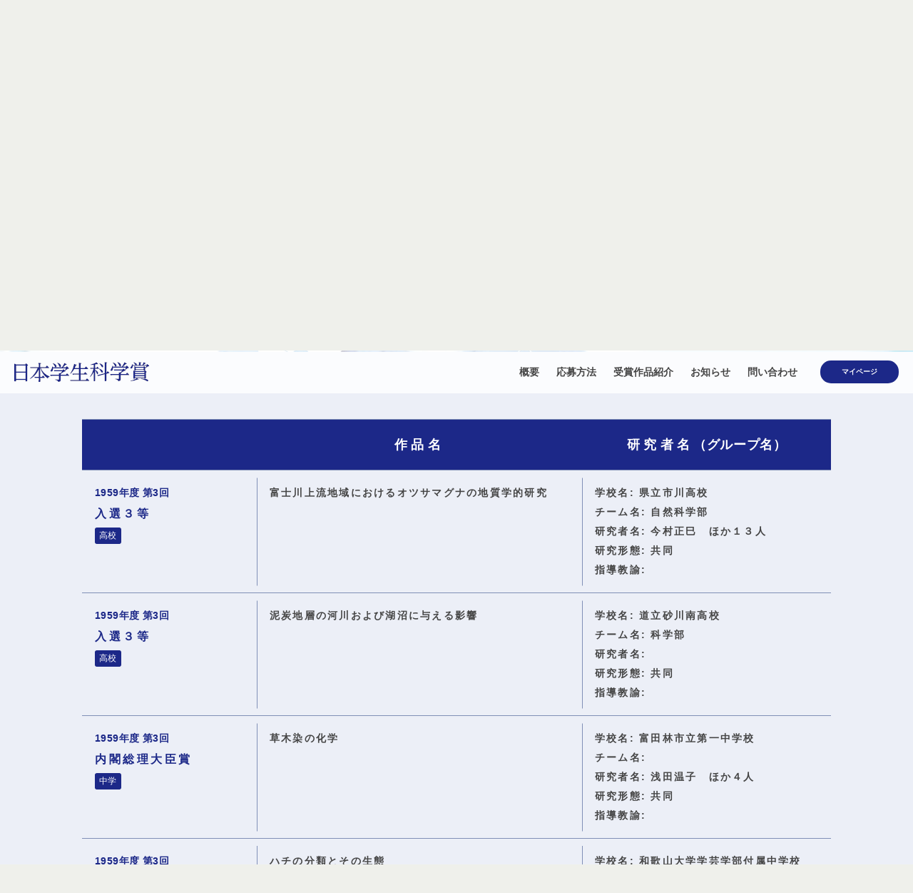

--- FILE ---
content_type: text/html; charset=UTF-8
request_url: https://event.yomiuri.co.jp/jssa/prize/search?page=9
body_size: 44427
content:
<!doctype html>
<html lang="ja" class="no-js">
    <head>
                    <title>9ページ目 過去の受賞作品（日本学生科学賞データベース） | 第69回 日本学生科学賞</title>
                <meta charset="utf-8">
    <meta http-equiv="x-ua-compatible" content="IE=edge">
    <meta name="description" content="9ページ目 過去の受賞作品（日本学生科学賞データベース）">
    <script type="text/javascript">
      var ua = navigator.userAgent.toLowerCase();
      if (ua.indexOf('iphone') > -1 || (ua.indexOf('android') > -1 && ua.indexOf('mobile') > -1)) {
        document.write('<meta name="viewport" content="width=device-width, initial-scale=1, user-scalable=no">');
      } else {
        document.write('<meta name="viewport" content="width=1240, user-scalable=yes">');
      }
    </script>
    <link rel="apple-touch-icon" sizes="180x180" href="https://event.yomiuri.co.jp/jssa/assets/images/apple-touch-icon.png">
    <link rel="icon" type="image/png" sizes="32x32" href="https://event.yomiuri.co.jp/jssa/assets/images/favicon-32x32.png">
    <link rel="icon" type="image/png" sizes="16x16" href="https://event.yomiuri.co.jp/jssa/assets/images/favicon-16x16.png">
    <link rel="manifest" href="https://event.yomiuri.co.jp/jssa/manifest.json">
    <link rel="icon" href="https://event.yomiuri.co.jp/jssa/favicon.ico">
    <meta name="msapplication-TileColor" content="#1c2888">
    <meta name="theme-color" content="#1c2888">
    <meta name="msapplication-TileImage" content="https://event.yomiuri.co.jp/jssa/touch.png">
        <meta property="og:type" content="website">
<meta property="og:description" content="日本学生科学賞は、戦後日本の復興期に科学教育の振興を願い、未来の優秀な科学者を生み出すため「国際地球観測年」の1957（昭和32）年に創設されました。理科教育に基づく中学・高校生の公募コンクールとしては、国内で最も伝統と権威のあるものです。">
<meta property="og:title" content="第69回 日本学生科学賞">
<meta property="og:url" content="https://event.yomiuri.co.jp/jssa/">
<meta property="og:image" itemprop="image" content="">
<meta property="og:site_name" content="第69回 日本学生科学賞">

        <link rel="stylesheet" href="https://event.yomiuri.co.jp/jssa/assets/css/app.css?id=b57da990f4250891e815a52aa2358302">
        <link rel="stylesheet" href="https://use.typekit.net/noo3tom.css">
    </head>
    <body id="search" class="underPage">
                    <script>
    (function(i,s,o,g,r,a,m){i['GoogleAnalyticsObject']=r;i[r]=i[r]||function(){
        (i[r].q=i[r].q||[]).push(arguments)},i[r].l=1*new Date();a=s.createElement(o),
        m=s.getElementsByTagName(o)[0];a.async=1;a.src=g;m.parentNode.insertBefore(a,m)
    })(window,document,'script','//www.google-analytics.com/analytics.js','ga');
    ga('create', 'UA-162969560-1', 'auto');
    ga('send', 'pageview');
</script>
                <header class="header">
    <div class="inner">
        <div class="hbg sp js-hbg">
            <div class="wrap"><span></span><span></span><span class="en">MENU</span></div>
        </div>
        <p class="hbg-nav">
            <a href="/jssa/" class="hover">
                <img src="https://event.yomiuri.co.jp/jssa/assets/images/header-logo.svg" alt="第69回 日本学生科学賞" class="pc">
                <img src="https://event.yomiuri.co.jp/jssa/assets/images/header-logo-sp.svg" alt="第69回 日本学生科学賞" class="sp">
            </a>
        </p>
        <nav class="nav hbg-nav">
            <ul class="">
                <li class="sp"><a href="https://event.yomiuri.co.jp/jssa/mypage" class="btn tc1 bg3"><span>マイページ</span></a></li>
                <li class="sp"><a href="https://event.yomiuri.co.jp/jssa/how" class="btn tc1 bg2"><span>応募フォーム</span></a></li>
                <li class="sp"><a href="https://event.yomiuri.co.jp/jssa/prize/search" class="btn tc1 bg2"><span>過去の受賞作品 <b>理科自由研究データベース</b></span></a></li>
                <li>
                    <span>概要</span>
                    <ul style="opacity: 0;">
                        <li><a href="https://event.yomiuri.co.jp/jssa/#award" class="hover scroll">日本学生科学賞とは</a></li>
                        <li><a href="https://event.yomiuri.co.jp/jssa/final-examination" class="hover">中央最終審査・表彰式</a></li>
                        <li><a href="https://event.yomiuri.co.jp/jssa/abroad" class="hover">海外派遣ISEF</a></li>
                        <li><a href="https://event.yomiuri.co.jp/jssa/voice" class="hover">受賞者 喜びの声</a></li>
                        <li><a href="https://event.yomiuri.co.jp/jssa/interview" class="hover">後輩へエール</a></li>
                    </ul>
                </li>
                <li>
                    <span>応募方法</span>
                    <ul style="opacity: 0;">
                        <li><a href="https://event.yomiuri.co.jp/jssa/about" class="hover">スケジュール</a></li>
                        <li><a href="https://event.yomiuri.co.jp/jssa/how" class="hover">応募方法</a></li>
                    </ul>
                </li>
                <li><span>受賞作品紹介</span>
                    <ul style="opacity: 0;">
                        <li><a href="https://event.yomiuri.co.jp/jssa/#previous" class="hover">受賞作品紹介</a></li>
                        <li><a href="https://event.yomiuri.co.jp/jssa/prize" class="hover">入賞作品の紹介</a></li>
                        <li><a href="https://event.yomiuri.co.jp/jssa/prize/juniorhighschool" class="hover">学校賞一覧</a></li>
                        <li><a href="https://event.yomiuri.co.jp/jssa/awards" class="hover">指導教諭賞一覧</a></li>
                        <li><a href="https://event.yomiuri.co.jp/jssa/prize/search" class="hover">過去の受賞作品</a></li>
                    </ul>
                </li>
                <li><a href="https://event.yomiuri.co.jp/jssa/news" class="hover">お知らせ</a></li>
                <li>
                    <span>問い合わせ</span>
                    <ul style="opacity: 0;">
                        <li><a href="https://event.yomiuri.co.jp/jssa/qa" class="hover">よくあるご質問</a></li>
                        <li><a href="https://event.yomiuri.co.jp/jssa/contact" class="hover">事務局問い合わせ先</a></li>
                        <li><a href="https://event.yomiuri.co.jp/jssa/contact/#regionExamination" class="hover">地方審査問い合わせ先</a></li>
                    </ul>
                </li>
                <li class="mypage pc">
                    <a href="https://event.yomiuri.co.jp/jssa/mypage" class="hover tc1 bg2"><span>マイページ</span></a>
                </li>

            </ul>
        </nav>
        

        <div class="hbg-bg sp hbg-nav"></div>
    </div>
</header>
        <div class="container">
                <section class="page-header">
        <div class="inner">
            <h1 class="ttl tc2">過去の受賞作品<br>（日本学生科学賞データベース）</h1>
        </div>
        <div class="fixedmenu pc">
    <ul>
        <li>
            <a href="https://twitter.com/JSSA_official" target="_blank" class="fixedmenu-tw">
                <svg width="1200" height="1227" viewBox="0 0 1200 1227" fill="none" xmlns="http://www.w3.org/2000/svg" class="svg-twitter">
                    <path d="M714.163 519.284L1160.89 0H1055.03L667.137 450.887L357.328 0H0L468.492 681.821L0 1226.37H105.866L515.491 750.218L842.672 1226.37H1200L714.137 519.284H714.163ZM569.165 687.828L521.697 619.934L144.011 79.6944H306.615L611.412 515.685L658.88 583.579L1055.08 1150.3H892.476L569.165 687.854V687.828Z" fill="white"/>
                </svg>

            </a>
        </li>
        <li><a href="https://event.yomiuri.co.jp/jssa/prize/search" class="tc1 bg3">過去の受賞作品</a></li>
        <li><a href="https://event.yomiuri.co.jp/jssa/how" class="tc1 bg3">各種出品票</a></li>
        
    </ul>
</div>
    </section>
            <section class="sc-prize bg4">
        <div class="inner6 bg4">
            <table class="tblC tableprize" id="js-search">
                <thead class="pc">
                <tr>
                    <th></th>
                    <th class="tac">作品名</th>
                    <th class="tac">研究者名<b>（グループ名）</b></th>
                </tr>
                </thead>
                <tbody>
                                    <tr>
                        <th>
                            <b>
                                1959年度
                                第3回
                            </b> <br/>
                            <span class="text is-4">入選３等</span><br class="pc"/>
                            <span class="tag-wrap"><span class="tag bg2 tc1">高校</span><span
                                        class="tag bg2 tc1"></span></span>
                        </th>
                        <td >
                                                            富士川上流地域におけるオツサマグナの地質学的研究
                                                                                    </td>
                        <td>
                            学校名: 県立市川高校<br/>
                                                            <div>
                                    チーム名: 自然科学部
                                </div>
                                                        研究者名: 今村正巳　ほか１３人<br/>
                            研究形態: 共同<br/>
                            指導教諭: 
                        </td>
                    </tr>
                                    <tr>
                        <th>
                            <b>
                                1959年度
                                第3回
                            </b> <br/>
                            <span class="text is-4">入選３等</span><br class="pc"/>
                            <span class="tag-wrap"><span class="tag bg2 tc1">高校</span><span
                                        class="tag bg2 tc1"></span></span>
                        </th>
                        <td >
                                                            泥炭地層の河川および湖沼に与える影響
                                                                                    </td>
                        <td>
                            学校名: 道立砂川南高校<br/>
                                                            <div>
                                    チーム名: 科学部
                                </div>
                                                        研究者名: <br/>
                            研究形態: 共同<br/>
                            指導教諭: 
                        </td>
                    </tr>
                                    <tr>
                        <th>
                            <b>
                                1959年度
                                第3回
                            </b> <br/>
                            <span class="text is-4">内閣総理大臣賞</span><br class="pc"/>
                            <span class="tag-wrap"><span class="tag bg2 tc1">中学</span><span
                                        class="tag bg2 tc1"></span></span>
                        </th>
                        <td >
                                                            草木染の化学
                                                                                    </td>
                        <td>
                            学校名: 富田林市立第一中学校 <br/>
                                                            <div>
                                    チーム名: 
                                </div>
                                                        研究者名: 浅田温子　ほか４人<br/>
                            研究形態: 共同<br/>
                            指導教諭: 
                        </td>
                    </tr>
                                    <tr>
                        <th>
                            <b>
                                1959年度
                                第3回
                            </b> <br/>
                            <span class="text is-4">文部大臣賞</span><br class="pc"/>
                            <span class="tag-wrap"><span class="tag bg2 tc1">中学</span><span
                                        class="tag bg2 tc1"></span></span>
                        </th>
                        <td >
                                                            ハチの分類とその生態
                                                                                    </td>
                        <td>
                            学校名: 和歌山大学学芸学部付属中学校<br/>
                                                        研究者名: 三国博彦<br/>
                            研究形態: 個人<br/>
                            指導教諭: 
                        </td>
                    </tr>
                                    <tr>
                        <th>
                            <b>
                                1959年度
                                第3回
                            </b> <br/>
                            <span class="text is-4">科学技術庁長官賞</span><br class="pc"/>
                            <span class="tag-wrap"><span class="tag bg2 tc1">中学</span><span
                                        class="tag bg2 tc1"></span></span>
                        </th>
                        <td >
                                                            花粉の研究
                                                                                    </td>
                        <td>
                            学校名: 朝桜中学校 <br/>
                                                        研究者名: 小川淳子<br/>
                            研究形態: 個人<br/>
                            指導教諭: 
                        </td>
                    </tr>
                                    <tr>
                        <th>
                            <b>
                                1959年度
                                第3回
                            </b> <br/>
                            <span class="text is-4">全日本科学教育振興委員会賞</span><br class="pc"/>
                            <span class="tag-wrap"><span class="tag bg2 tc1">中学</span><span
                                        class="tag bg2 tc1"></span></span>
                        </th>
                        <td >
                                                            水溶液の沈でんと光学的変化について
                                                                                    </td>
                        <td>
                            学校名: 沼辺村立沼辺中学校 <br/>
                                                            <div>
                                    チーム名: 科学クラブ
                                </div>
                                                        研究者名: 香味義男　ほか１３人<br/>
                            研究形態: 共同<br/>
                            指導教諭: 
                        </td>
                    </tr>
                                    <tr>
                        <th>
                            <b>
                                1959年度
                                第3回
                            </b> <br/>
                            <span class="text is-4">読売新聞社賞</span><br class="pc"/>
                            <span class="tag-wrap"><span class="tag bg2 tc1">中学</span><span
                                        class="tag bg2 tc1"></span></span>
                        </th>
                        <td >
                                                            繊維の識別染料の調合について
                                                                                    </td>
                        <td>
                            学校名: 刈谷市立刈谷南中学校<br/>
                                                            <div>
                                    チーム名: 
                                </div>
                                                        研究者名: 大高薫子、大平和子<br/>
                            研究形態: 共同<br/>
                            指導教諭: 
                        </td>
                    </tr>
                                    <tr>
                        <th>
                            <b>
                                1959年度
                                第3回
                            </b> <br/>
                            <span class="text is-4">入選１等</span><br class="pc"/>
                            <span class="tag-wrap"><span class="tag bg2 tc1">中学</span><span
                                        class="tag bg2 tc1"></span></span>
                        </th>
                        <td >
                                                            石見瓦について
                                                                                    </td>
                        <td>
                            学校名: 江津市立江津中学校<br/>
                                                            <div>
                                    チーム名: 
                                </div>
                                                        研究者名: 岩崎百合子　ほか９人<br/>
                            研究形態: 共同<br/>
                            指導教諭: 
                        </td>
                    </tr>
                                    <tr>
                        <th>
                            <b>
                                1959年度
                                第3回
                            </b> <br/>
                            <span class="text is-4">入選１等</span><br class="pc"/>
                            <span class="tag-wrap"><span class="tag bg2 tc1">中学</span><span
                                        class="tag bg2 tc1"></span></span>
                        </th>
                        <td >
                                                            銭湯ならびに上水道水中の分析化学的研究
                                                                                    </td>
                        <td>
                            学校名: 愛媛大学教育学部附属中学校<br/>
                                                            <div>
                                    チーム名: 第一理科部科学班
                                </div>
                                                        研究者名: 徳丸勝信　ほか１１人<br/>
                            研究形態: 共同<br/>
                            指導教諭: 
                        </td>
                    </tr>
                                    <tr>
                        <th>
                            <b>
                                1959年度
                                第3回
                            </b> <br/>
                            <span class="text is-4">入選１等</span><br class="pc"/>
                            <span class="tag-wrap"><span class="tag bg2 tc1">中学</span><span
                                        class="tag bg2 tc1"></span></span>
                        </th>
                        <td >
                                                            陶器の製作
                                                                                    </td>
                        <td>
                            学校名: 私立跡見学園中学部<br/>
                                                            <div>
                                    チーム名: 
                                </div>
                                                        研究者名: 渡辺佐登子　ほか１８人<br/>
                            研究形態: 共同<br/>
                            指導教諭: 
                        </td>
                    </tr>
                                </tbody>
            </table>
        </div>
        <div class="inner5 mb-60">
            <nav>
        <ul class="pagination">
            
                            <li class="page-item">
                    <a class="page-link" href="https://event.yomiuri.co.jp/jssa/prize/search?page=8" rel="prev" aria-label="&laquo; Previous">&lsaquo;</a>
                </li>
            
            
                            
                
                
                                                                                        <li class="page-item"><a class="page-link" href="https://event.yomiuri.co.jp/jssa/prize/search?page=1">1</a></li>
                                                                                                <li class="page-item pc"><a class="page-link" href="https://event.yomiuri.co.jp/jssa/prize/search?page=2">2</a></li>
                                                                                        
                                    <li class="page-item disabled pc" aria-disabled="true"><span class="page-link">...</span></li>
                
                
                                            
                
                
                                                                                        <li class="page-item pc"><a class="page-link" href="https://event.yomiuri.co.jp/jssa/prize/search?page=6">6</a></li>
                                                                                                <li class="page-item pc"><a class="page-link" href="https://event.yomiuri.co.jp/jssa/prize/search?page=7">7</a></li>
                                                                                                <li class="page-item"><a class="page-link" href="https://event.yomiuri.co.jp/jssa/prize/search?page=8">8</a></li>
                                                                                                <li class="page-item active" aria-current="page"><span class="page-link">9</span></li>
                                                                                                <li class="page-item"><a class="page-link" href="https://event.yomiuri.co.jp/jssa/prize/search?page=10">10</a></li>
                                                                                                <li class="page-item pc"><a class="page-link" href="https://event.yomiuri.co.jp/jssa/prize/search?page=11">11</a></li>
                                                                                                <li class="page-item pc"><a class="page-link" href="https://event.yomiuri.co.jp/jssa/prize/search?page=12">12</a></li>
                                                                                        
                                    <li class="page-item disabled pc" aria-disabled="true"><span class="page-link">...</span></li>
                
                
                                            
                
                
                                                                                        <li class="page-item pc"><a class="page-link" href="https://event.yomiuri.co.jp/jssa/prize/search?page=653">653</a></li>
                                                                                                <li class="page-item"><a class="page-link" href="https://event.yomiuri.co.jp/jssa/prize/search?page=654">654</a></li>
                                                                        
            
                            <li class="page-item">
                    <a class="page-link" href="https://event.yomiuri.co.jp/jssa/prize/search?page=10" rel="next" aria-label="Next &raquo;">&rsaquo;</a>
                </li>
                    </ul>
    </nav>

        </div>
        <div class="inner5">
            <div class="btn-wrap j-center">
                <a href="https://event.yomiuri.co.jp/jssa/prize" class="tc1 btn bg2">
                    入賞作品の紹介
                    <b>受賞作品一覧</b>
                </a>
            </div>
        </div>
    </section>
            <section class="sc-form">
    <div class="inner5">
        <div class="btn-wrap mb-15 row gap5 j-center addbtn">
            <a href="https://event.yomiuri.co.jp/jssa/prize/juniorhighschool" class="btn tc1 bg3 col5">
                学校賞一覧
            </a>
            <a href="https://event.yomiuri.co.jp/jssa/awards" class="btn tc1 bg3 col5">
                指導教諭賞一覧
            </a>
        </div>
        <form
    action="https://event.yomiuri.co.jp/jssa/prize/search"
    method="GET"
    accept-charset="UTF-8"
        
>
            <button type="submit" style="display: none;" onClick="return false;"></button>
                <p class="text is-4 l5 mb-15">検索条件を指定してください<br class="sp"/>（キーワードでも検索できます。）</p>
            <div class="form-wrap bg4">
                <table class="form">
                    <tbody>
                    <tr>
                        <th><label for="">受賞年度</label>
</th>
                        <td>
                            <span class="form-select-outer"><select name="award_no" id="award_no" >
                        <option value="" selected>指定なし</option>
                                <option value="1" >1957</option>
                                <option value="2" >1958</option>
                                <option value="3" >1959</option>
                                <option value="4" >1960</option>
                                <option value="5" >1961</option>
                                <option value="6" >1962</option>
                                <option value="7" >1963</option>
                                <option value="8" >1964</option>
                                <option value="9" >1965</option>
                                <option value="10" >1966</option>
                                <option value="11" >1967</option>
                                <option value="12" >1968</option>
                                <option value="13" >1969</option>
                                <option value="14" >1970</option>
                                <option value="15" >1971</option>
                                <option value="16" >1972</option>
                                <option value="17" >1973</option>
                                <option value="18" >1974</option>
                                <option value="19" >1975</option>
                                <option value="20" >1976</option>
                                <option value="21" >1977</option>
                                <option value="22" >1978</option>
                                <option value="23" >1979</option>
                                <option value="24" >1980</option>
                                <option value="25" >1981</option>
                                <option value="26" >1982</option>
                                <option value="27" >1983</option>
                                <option value="28" >1984</option>
                                <option value="29" >1985</option>
                                <option value="30" >1986</option>
                                <option value="31" >1987</option>
                                <option value="32" >1988</option>
                                <option value="33" >1989</option>
                                <option value="34" >1990</option>
                                <option value="35" >1991</option>
                                <option value="36" >1992</option>
                                <option value="37" >1993</option>
                                <option value="38" >1994</option>
                                <option value="39" >1995</option>
                                <option value="40" >1996</option>
                                <option value="41" >1997</option>
                                <option value="42" >1998</option>
                                <option value="43" >1999</option>
                                <option value="44" >2000</option>
                                <option value="45" >2001</option>
                                <option value="46" >2002</option>
                                <option value="47" >2003</option>
                                <option value="48" >2004</option>
                                <option value="49" >2005</option>
                                <option value="50" >2006</option>
                                <option value="51" >2007</option>
                                <option value="52" >2008</option>
                                <option value="53" >2009</option>
                                <option value="54" >2010</option>
                                <option value="55" >2011</option>
                                <option value="56" >2012</option>
                                <option value="57" >2013</option>
                                <option value="58" >2014</option>
                                <option value="59" >2015</option>
                                <option value="60" >2016</option>
                                <option value="61" >2017</option>
                                <option value="62" >2018</option>
                                <option value="63" >2019</option>
                                <option value="64" >2020</option>
                                <option value="65" >2021</option>
                                <option value="66" >2022</option>
                                <option value="67" >2023</option>
                                <option value="68" >2024</option>
                                <option value="69" >2025</option>
            </select>
</span>
                        </td>
                    </tr>
                    <tr>
                        <th><label for="">校種</label>
</th>
                        <td>
                            <div class="select-wrap">
                                <span class="form-select-outer"><select name="school_type_id" id="school_type_id" >
                        <option value="" selected>指定なし</option>
                                <option value="1" >中学</option>
                                <option value="2" >高校</option>
            </select>
</span>
                                <span class="tc5 fwb"> <label for="">分野</label>
</span>
                                <span class="form-select-outer"><select name="subject_id" id="subject_id" >
                        <option value="" selected>指定なし</option>
                                <option value="1" >物理</option>
                                <option value="2" >化学</option>
                                <option value="3" >生物</option>
                                <option value="4" >地学</option>
                                <option value="5" >広領域</option>
                                <option value="6" >情報技術</option>
                                <option value="9" >応用数学</option>
                                <optgroup label="旧項目">
                                    <option value="7" >ICT</option>
                                    <option value="8" >ソリューション</option>
                            </optgroup>
            </select>
</span>
                                <span class="tc5 fwb"><label for="">研究形態</label>
</span>
                                <span class="form-select-outer"><select name="is_group" id="is_group" >
                        <option value="" selected>指定なし</option>
                                <option value="0" >個人</option>
                                <option value="1" >共同</option>
            </select>
</span>
                            </div>
                        </td>
                    </tr>
                    <tr>
                        <th><label for="">賞名</label>
</th>
                        <td>
                            <span class="form-select-outer"><select name="central_prize_id" id="central_prize_id" >
                        <option value="" selected>指定なし</option>
                                <option value="7" >入選１等</option>
                                <option value="8" >入選２等</option>
                                <option value="9" >入選３等</option>
                                <option value="11" >内閣総理大臣賞</option>
                                <option value="12" >文部科学大臣賞</option>
                                <option value="13" >環境大臣賞</option>
                                <option value="14" >科学技術政策担当大臣賞</option>
                                <option value="15" >全日本科学教育振興委員会賞</option>
                                <option value="16" >読売新聞社賞</option>
                                <option value="17" >科学技術振興機構賞</option>
                                <option value="18" >日本科学未来館賞</option>
                                <option value="19" >旭化成賞</option>
                                <option value="20" >読売理工学院賞</option>
                                <option value="21" >優秀賞</option>
                                <option value="22" >一般入選</option>
                                <option value="23" >日本学生科学賞中央審査委員会推薦賞</option>
                                <option value="24" >マイクロソフト賞</option>
                                <option value="25" >マイクロソフト奨励賞</option>
                                <option value="26" >マイクロソフト特別賞</option>
                                <option value="27" >科学技術振興事業団賞</option>
                                <option value="28" >文部大臣賞</option>
                                <option value="29" >文部大臣奨励賞</option>
                                <option value="30" >文部科学大臣奨励賞</option>
                                <option value="31" >科学技術庁長官賞</option>
                                <option value="32" >環境庁長官賞</option>
                                <option value="33" >全日本科学教育推進委員会賞</option>
            </select>
</span>
                        </td>
                    </tr>
                    <tr>
                        <th><label for="">作品名</label>
</th>
                        <td><input
    type="text"
    name="title"
    id="title"
    value=""
    maxlength="config('model.string_limit')"
>
</td>
                    </tr>
                    <tr>
                        <th><label for="">研究者名</label>
</th>
                        <td><input
    type="text"
    name="name"
    id="name"
    value=""
    maxlength="config('model.string_limit')"
>
</td>
                    </tr>
                    <tr>
                        <th><label for="">チーム名</label>
</th>
                        <td><input
    type="text"
    name="group_name"
    id="group_name"
    value=""
    maxlength="config('model.string_limit')"
>
</td>
                    </tr>
                    <tr>
                        <th><label for="">都道府県</label>
</th>
                        <td>
                            <span class="form-select-outer"><select name="prefecture_id" id="prefecture_id" >
                        <option value="" selected>指定なし</option>
                                <option value="1" >北海道</option>
                                <option value="2" >青森県</option>
                                <option value="3" >岩手県</option>
                                <option value="4" >宮城県</option>
                                <option value="5" >秋田県</option>
                                <option value="6" >山形県</option>
                                <option value="7" >福島県</option>
                                <option value="8" >茨城県</option>
                                <option value="9" >栃木県</option>
                                <option value="10" >群馬県</option>
                                <option value="11" >埼玉県</option>
                                <option value="12" >千葉県</option>
                                <option value="13" >東京都</option>
                                <option value="14" >神奈川県</option>
                                <option value="15" >新潟県</option>
                                <option value="16" >富山県</option>
                                <option value="17" >石川県</option>
                                <option value="18" >福井県</option>
                                <option value="19" >山梨県</option>
                                <option value="20" >長野県</option>
                                <option value="21" >岐阜県</option>
                                <option value="22" >静岡県</option>
                                <option value="23" >愛知県</option>
                                <option value="24" >三重県</option>
                                <option value="25" >滋賀県</option>
                                <option value="26" >京都府</option>
                                <option value="27" >大阪府</option>
                                <option value="28" >兵庫県</option>
                                <option value="29" >奈良県</option>
                                <option value="30" >和歌山県</option>
                                <option value="31" >鳥取県</option>
                                <option value="32" >島根県</option>
                                <option value="33" >岡山県</option>
                                <option value="34" >広島県</option>
                                <option value="35" >山口県</option>
                                <option value="36" >徳島県</option>
                                <option value="37" >香川県</option>
                                <option value="38" >愛媛県</option>
                                <option value="39" >高知県</option>
                                <option value="40" >福岡県</option>
                                <option value="41" >佐賀県</option>
                                <option value="42" >長崎県</option>
                                <option value="43" >熊本県</option>
                                <option value="44" >大分県</option>
                                <option value="45" >宮崎県</option>
                                <option value="46" >鹿児島県</option>
                                <option value="47" >沖縄県</option>
            </select>
</span>
                        </td>
                    </tr>
                    <tr>
                        <th><label for="">学校名</label>
</th>
                        <td><input
    type="text"
    name="school_name"
    id="school_name"
    value=""
    maxlength="config('model.string_limit')"
>
</td>
                    </tr>
                    <tr>
                        <th><label for="">指導教諭</label>
</th>
                        <td><input
    type="text"
    name="teacher_name"
    id="teacher_name"
    value=""
    maxlength="config('model.string_limit')"
>
</td>
                    </tr>
                    <tr>
                        <th colspan="2 tac submit">
                            <div class="btn-wrap row gap5 j-center">
                                <div class="col5">
                                    <input type="submit" value="送信" class="btn bg2 tc1 a-center">
                                </div>
                                <div class="col5">
                                    <input type="reset" value="リセット" class="btn bg1 tc2 a-center">
                                </div>
                            </div>
                        </th>
                    </tr>
                    </tbody>
                </table>
            </div>
</form>
    </div>
</section>
            </div>
        <footer class="footer bg2">
    <div class="inner">
        <div class="row">
            <div class="left">
                <div class="logo"><img src="https://event.yomiuri.co.jp/jssa/assets/images/top/logo.svg" alt="日本学生化学賞" /></div>
                <ul class="link-list fz12">
                    <li>
                        <a href="https://www.yomiuri.co.jp/" target="_blank">
                            <b>主催：</b>
                            <span class="fz12 fwb tc1">読売新聞社</span>
                        </a>
                    </li>
                    <li>
                        <a href="https://www.asahi-kasei.co.jp/asahi/jp/" target="_blank">
                            <b>協賛：</b>
                            <span><img src="https://event.yomiuri.co.jp/jssa/assets/images/footer/asahikasei.svg" alt="AsahiKASEI" height="18" class="asahi" /></span>
                        </a>
                    </li>
                    <li>
                        <b>共催：</b>
                        <span class="fz12 fwb tc1">全日本科学教育振興委員会、科学技術振興機構</span>
                    </li>

                </ul>
                <ul class="link-list fz12 fwb tc1">
                    <li>
                        <b>後援：</b>
                        <span>内閣府、文部科学省、環境省、特許庁</span>
                    </li>
                </ul>
            </div>
            <div class="access">
                <h3 class="fz14">日本学生科学賞事務局</h3>
                <p class="fz12">
                    〒100-8055　東京都千代田区大手町1-7-1<br />
                    読売新聞東京本社社会貢献事業室<br class="" />日本学生科学賞事務局<br />
                    電話：03-3216-8598（平日10時～17時）<br />
                    e-mail：jssa@yomiuri.com
                </p>
                <p class="fz12">
                    <a href="https://event.yomiuri.co.jp/jssa/browser" class="hover tc1">サイトご利用条件について（推奨環境）</a>
                    <a href="https://twitter.com/JSSA_official" target="_blank" class="fixedmenu-tw">
                        <svg width="1200" height="1227" viewBox="0 0 1200 1227" fill="none" xmlns="http://www.w3.org/2000/svg" class="svg-twitter">
                            <path d="M714.163 519.284L1160.89 0H1055.03L667.137 450.887L357.328 0H0L468.492 681.821L0 1226.37H105.866L515.491 750.218L842.672 1226.37H1200L714.137 519.284H714.163ZM569.165 687.828L521.697 619.934L144.011 79.6944H306.615L611.412 515.685L658.88 583.579L1055.08 1150.3H892.476L569.165 687.854V687.828Z" fill="white"/>
                        </svg>
                    </a>
                </p>
            </div>
        </div>
    </div>
</footer>
        <script src="https://event.yomiuri.co.jp/jssa/assets/js/manifest.js?id=c8e55c2c74dd6aedd709d654df0bb2f7"></script>
        <script src="https://event.yomiuri.co.jp/jssa/assets/js/vendor.js?id=bcf940d7e3ca5a40f8d4c3c3e29618f1"></script>
        <script src="https://event.yomiuri.co.jp/jssa/assets/js/app.js?id=d6d168270831a41754661476e8a74208"></script>
    </body>
</html>


--- FILE ---
content_type: text/css
request_url: https://event.yomiuri.co.jp/jssa/assets/css/app.css?id=b57da990f4250891e815a52aa2358302
body_size: 319260
content:
@charset "UTF-8";abbr,address,article,aside,audio,b,blockquote,body,canvas,caption,cite,code,dd,del,details,dfn,div,dl,dt,em,fieldset,figcaption,figure,footer,form,h1,h2,h3,h4,h5,h6,header,hgroup,html,i,iframe,img,ins,kbd,label,legend,li,mark,menu,nav,object,ol,p,pre,q,samp,section,small,span,strong,sub,summary,sup,table,tbody,td,tfoot,th,thead,time,tr,ul,var,video{background:transparent;border:0;font-size:100%;margin:0;outline:0;padding:0;vertical-align:baseline}body{line-height:1}article,aside,details,figcaption,figure,footer,header,hgroup,menu,nav,section{display:block}ol,ul{list-style:none}blockquote,q{quotes:none}blockquote:after,blockquote:before,q:after,q:before{content:"";content:none}a{background:transparent;font-size:100%;margin:0;padding:0;vertical-align:baseline}ins{text-decoration:none}ins,mark{background-color:#ff9;color:#000}mark{font-style:italic;font-weight:700}del{text-decoration:line-through}abbr[title],dfn[title]{border-bottom:1px dotted;cursor:help}hr{border:0;border-top:1px solid #ccc;height:1px;margin:1em 0;padding:0}input,select{vertical-align:middle}img{font-size:0;line-height:0;vertical-align:top}*,:after,:before{-webkit-box-sizing:border-box;-o-box-sizing:border-box;-ms-box-sizing:border-box;box-sizing:border-box}input[type=button],input[type=submit],textarea{-webkit-appearance:none;border-radius:0}select{border-radius:0}a,input,label{-webkit-tap-highlight-color:rgba(0,0,0,0)}.fz10{font-size:10px}.fz11{font-size:11px}.fz12{font-size:12px}.fz13{font-size:13px}.fz14{font-size:14px}.fz15{font-size:15px}.fz16{font-size:16px}.fz17{font-size:17px}.fz18{font-size:18px}.fz19{font-size:19px}.fz20{font-size:20px}.fz21{font-size:21px}.fz22{font-size:22px}.fz23{font-size:23px}.fz24{font-size:24px}.fwb{font-weight:700!important}.fwn{font-weight:400!important}.tac{text-align:center!important}.tal{text-align:left!important}.tar{text-align:right!important}.mb-5{margin-bottom:.3125rem!important}.mb-10{margin-bottom:.625rem!important}.mb-15{margin-bottom:.9375rem!important}.mb-20{margin-bottom:1.25rem!important}.mb-25{margin-bottom:1.5625rem!important}.mb-30{margin-bottom:1.875rem!important}.mb-35{margin-bottom:2.1875rem!important}.mb-40{margin-bottom:2.5rem!important}.mb-45{margin-bottom:2.8125rem!important}.mb-50{margin-bottom:3.125rem!important}.mb-55{margin-bottom:3.4375rem!important}.mb-60{margin-bottom:3.75rem!important}.mb-65{margin-bottom:4.0625rem!important}.mb-70{margin-bottom:4.375rem!important}.mb-75{margin-bottom:4.6875rem!important}.mb-80{margin-bottom:5rem!important}.mb-85{margin-bottom:5.3125rem!important}.mb-90{margin-bottom:5.625rem!important}.mb-95{margin-bottom:5.9375rem!important}.mb-100{margin-bottom:6.25rem!important}.pt-5{padding-top:.3125rem!important}.pt-10{padding-top:.625rem!important}.pt-15{padding-top:.9375rem!important}.pt-20{padding-top:1.25rem!important}.pt-25{padding-top:1.5625rem!important}.pt-30{padding-top:1.875rem!important}.pt-35{padding-top:2.1875rem!important}.pt-40{padding-top:2.5rem!important}.pt-45{padding-top:2.8125rem!important}.pt-50{padding-top:3.125rem!important}.pt-55{padding-top:3.4375rem!important}.pt-60{padding-top:3.75rem!important}.pt-65{padding-top:4.0625rem!important}.pt-70{padding-top:4.375rem!important}.pt-75{padding-top:4.6875rem!important}.pt-80{padding-top:5rem!important}@media screen and (min-width:768px){.pc-mb0{margin-bottom:0!important}.pc-mb5{margin-bottom:.3125rem!important}.pc-mb10{margin-bottom:.625rem!important}.pc-mb15{margin-bottom:.9375rem!important}.pc-mb20{margin-bottom:1.25rem!important}.pc-mb25{margin-bottom:1.5625rem!important}.pc-mb30{margin-bottom:1.875rem!important}.pc-mb35{margin-bottom:2.1875rem!important}.pc-mb40{margin-bottom:2.5rem!important}.pc-mb45{margin-bottom:2.8125rem!important}.pc-mb50{margin-bottom:3.125rem!important}.pc-mb55{margin-bottom:3.4375rem!important}.pc-mb60{margin-bottom:3.75rem!important}.sp{display:none!important}}@media screen and (max-width:767px){.sp-mb0{margin-bottom:0!important}.sp-mb5{margin-bottom:.15625rem!important}.sp-mb10{margin-bottom:.3125rem!important}.sp-mb15{margin-bottom:.46875rem!important}.sp-mb20{margin-bottom:.625rem!important}.sp-mb25{margin-bottom:.78125rem!important}.sp-mb30{margin-bottom:.9375rem!important}.sp-mb35{margin-bottom:1.09375rem!important}.sp-mb40{margin-bottom:1.25rem!important}.sp-mb45{margin-bottom:1.40625rem!important}.sp-mb50{margin-bottom:1.5625rem!important}.sp-mb55{margin-bottom:1.71875rem!important}.sp-mb60{margin-bottom:1.875rem!important}.pc{display:none!important}}.content-notice{letter-spacing:.22em;line-height:1.9285714286;min-height:300px}.content-notice h3{font-size:1.5rem!important}.content-notice h4{font-size:1.2rem!important}.content-notice p{margin:0}.content-notice blockquote{background-color:#f5f5f5;border-left:5px solid #dbdbdb;margin:0!important;padding:1.25em 1.5em}.content-notice blockquote+blockquote{padding-top:0}.content-notice ol{list-style:decimal inside;padding-left:0}.content-notice ul{list-style:disc inside;padding-left:0}.content-notice img{max-width:100%}.content-notice a{background:-webkit-gradient(linear,left top,left bottom,color-stop(98%,transparent),color-stop(98%,#1c2888));background:linear-gradient(transparent 98%,#1c2888 0);color:#1c2888;padding-bottom:5px;position:relative;text-decoration:none!important;-webkit-transition:opacity .6s cubic-bezier(.215,.61,.355,1);transition:opacity .6s cubic-bezier(.215,.61,.355,1)}.content-notice a:active,.content-notice a:hover{opacity:.6;text-decoration:none}.content-notice a.btn-download{background:#1c2888;border:1px solid transparent;border-radius:.25rem;color:#fff!important;display:block;font-size:1rem;line-height:1.5;margin:1.6rem auto;padding:.375rem .75rem;text-align:center;text-decoration:none!important;width:80%}.content-notice a.btn-download[data-file]{-webkit-user-select:none;-moz-user-select:none;-ms-user-select:none;user-select:none}.content-notice a.btn-download[disabled]{background:#ccc;cursor:default}.button,.file-cta,.file-name,.input,.pagination-ellipsis,.pagination-link,.pagination-next,.pagination-previous,.select select,.textarea{-webkit-box-align:center;-ms-flex-align:center;-webkit-box-pack:start;-ms-flex-pack:start;align-items:center;-moz-appearance:none;-webkit-appearance:none;border:1px solid transparent;border-radius:4px;-webkit-box-shadow:none;box-shadow:none;display:-webkit-inline-box;display:-ms-inline-flexbox;display:inline-flex;font-size:1rem;height:2.5em;justify-content:flex-start;line-height:1.5;padding:calc(.5em - 1px) calc(.75em - 1px);position:relative;vertical-align:top}.button:active,.button:focus,.file-cta:active,.file-cta:focus,.file-name:active,.file-name:focus,.input:active,.input:focus,.is-active.button,.is-active.file-cta,.is-active.file-name,.is-active.input,.is-active.pagination-ellipsis,.is-active.pagination-link,.is-active.pagination-next,.is-active.pagination-previous,.is-active.textarea,.is-focused.button,.is-focused.file-cta,.is-focused.file-name,.is-focused.input,.is-focused.pagination-ellipsis,.is-focused.pagination-link,.is-focused.pagination-next,.is-focused.pagination-previous,.is-focused.textarea,.pagination-ellipsis:active,.pagination-ellipsis:focus,.pagination-link:active,.pagination-link:focus,.pagination-next:active,.pagination-next:focus,.pagination-previous:active,.pagination-previous:focus,.select select.is-active,.select select.is-focused,.select select:active,.select select:focus,.textarea:active,.textarea:focus{outline:none}.select fieldset[disabled] select,.select select[disabled],[disabled].button,[disabled].file-cta,[disabled].file-name,[disabled].input,[disabled].pagination-ellipsis,[disabled].pagination-link,[disabled].pagination-next,[disabled].pagination-previous,[disabled].textarea,fieldset[disabled] .button,fieldset[disabled] .file-cta,fieldset[disabled] .file-name,fieldset[disabled] .input,fieldset[disabled] .pagination-ellipsis,fieldset[disabled] .pagination-link,fieldset[disabled] .pagination-next,fieldset[disabled] .pagination-previous,fieldset[disabled] .select select,fieldset[disabled] .textarea{cursor:not-allowed}.breadcrumb,.button,.file,.is-unselectable,.pagination-ellipsis,.pagination-link,.pagination-next,.pagination-previous,.tabs{-webkit-touch-callout:none;-webkit-user-select:none;-moz-user-select:none;-ms-user-select:none;user-select:none}.navbar-link:not(.is-arrowless):after,.select:not(.is-multiple):not(.is-loading):after{border:3px solid transparent;border-radius:2px;border-right:0;border-top:0;content:" ";display:block;height:.625em;margin-top:-.4375em;pointer-events:none;position:absolute;top:50%;-webkit-transform:rotate(-45deg);transform:rotate(-45deg);-webkit-transform-origin:center;transform-origin:center;width:.625em}.block:not(:last-child),.box:not(:last-child),.breadcrumb:not(:last-child),.content:not(:last-child),.level:not(:last-child),.message:not(:last-child),.notification:not(:last-child),.pagination:not(:last-child),.progress:not(:last-child),.subtitle:not(:last-child),.table-container:not(:last-child),.table:not(:last-child),.tabs:not(:last-child),.title:not(:last-child){margin-bottom:1.5rem}.delete,.modal-close{-webkit-touch-callout:none;-webkit-box-flex:0;-ms-flex-positive:0;-ms-flex-negative:0;-moz-appearance:none;-webkit-appearance:none;background-color:hsla(0,0%,4%,.2);border:none;border-radius:9999px;cursor:pointer;display:inline-block;flex-grow:0;flex-shrink:0;font-size:0;height:20px;max-height:20px;max-width:20px;min-height:20px;min-width:20px;outline:none;pointer-events:auto;position:relative;-webkit-user-select:none;-moz-user-select:none;-ms-user-select:none;user-select:none;vertical-align:top;width:20px}.delete:after,.delete:before,.modal-close:after,.modal-close:before{background-color:#fff;content:"";display:block;left:50%;position:absolute;top:50%;-webkit-transform:translateX(-50%) translateY(-50%) rotate(45deg);transform:translateX(-50%) translateY(-50%) rotate(45deg);-webkit-transform-origin:center center;transform-origin:center center}.delete:before,.modal-close:before{height:2px;width:50%}.delete:after,.modal-close:after{height:50%;width:2px}.delete:focus,.delete:hover,.modal-close:focus,.modal-close:hover{background-color:hsla(0,0%,4%,.3)}.delete:active,.modal-close:active{background-color:hsla(0,0%,4%,.4)}.is-small.delete,.is-small.modal-close{height:16px;max-height:16px;max-width:16px;min-height:16px;min-width:16px;width:16px}.is-medium.delete,.is-medium.modal-close{height:24px;max-height:24px;max-width:24px;min-height:24px;min-width:24px;width:24px}.is-large.delete,.is-large.modal-close{height:32px;max-height:32px;max-width:32px;min-height:32px;min-width:32px;width:32px}.button.is-loading:after,.control.is-loading:after,.loader,.select.is-loading:after{-webkit-animation:spinAround .5s linear infinite;animation:spinAround .5s linear infinite;border-color:transparent transparent #dbdbdb #dbdbdb;border-radius:9999px;border-style:solid;border-width:2px;content:"";display:block;height:1em;position:relative;width:1em}.image.is-16by9 .has-ratio,.image.is-16by9 img,.image.is-1by1 .has-ratio,.image.is-1by1 img,.image.is-1by2 .has-ratio,.image.is-1by2 img,.image.is-1by3 .has-ratio,.image.is-1by3 img,.image.is-2by1 .has-ratio,.image.is-2by1 img,.image.is-2by3 .has-ratio,.image.is-2by3 img,.image.is-3by1 .has-ratio,.image.is-3by1 img,.image.is-3by2 .has-ratio,.image.is-3by2 img,.image.is-3by4 .has-ratio,.image.is-3by4 img,.image.is-3by5 .has-ratio,.image.is-3by5 img,.image.is-4by3 .has-ratio,.image.is-4by3 img,.image.is-4by5 .has-ratio,.image.is-4by5 img,.image.is-5by3 .has-ratio,.image.is-5by3 img,.image.is-5by4 .has-ratio,.image.is-5by4 img,.image.is-9by16 .has-ratio,.image.is-9by16 img,.image.is-square .has-ratio,.image.is-square img,.is-overlay,.modal,.modal-background{bottom:0;left:0;position:absolute;right:0;top:0}.navbar-burger{color:currentColor;font-family:inherit;font-size:1em}
/*! minireset.css v0.0.6 | MIT License | github.com/jgthms/minireset.css */.navbar-burger,blockquote,body,dd,dl,dt,fieldset,figure,h1,h2,h3,h4,h5,h6,hr,html,iframe,legend,li,ol,p,pre,textarea,ul{margin:0;padding:0}h1,h2,h3,h4,h5,h6{font-size:100%;font-weight:400}ul{list-style:none}button,input,select,textarea{margin:0}html{-webkit-box-sizing:border-box;box-sizing:border-box}*,:after,:before{-webkit-box-sizing:inherit;box-sizing:inherit}img,video{height:auto;max-width:100%}iframe{border:0}table{border-collapse:collapse;border-spacing:0}td,th{padding:0}td:not([align]),th:not([align]){text-align:inherit}html{-moz-osx-font-smoothing:grayscale;-webkit-font-smoothing:antialiased;-webkit-text-size-adjust:100%;-moz-text-size-adjust:100%;-ms-text-size-adjust:100%;text-size-adjust:100%;background-color:#eff0eb;font-size:16px;min-width:300px;overflow-x:hidden;overflow-y:scroll;text-rendering:optimizeLegibility}article,aside,figure,footer,header,hgroup,section{display:block}body,button,input,optgroup,select,textarea{font-family:Hiragino Sans,ヒラギノ角ゴシック,Hiragino Kaku Gothic ProN,ヒラギノ角ゴ ProN W3,Roboto,Droid Sans,YuGothic,游ゴシック,Meiryo,メイリオ,Verdana,ＭＳ Ｐゴシック,sans-serif}code,pre{-moz-osx-font-smoothing:auto;-webkit-font-smoothing:auto;font-family:monospace}body{color:#757763;font-size:1em;font-weight:400;line-height:1.5}a{color:#1c2888;cursor:pointer}a strong{color:currentColor}a:hover{color:#363636}code{color:#da1039;font-size:.875em;font-weight:400;padding:.25em .5em}code,hr{background-color:#f5f5f5}hr{border:none;display:block;height:2px;margin:1.5rem 0}img{height:auto;max-width:100%}input[type=checkbox],input[type=radio]{vertical-align:baseline}small{font-size:.875em}span{font-style:inherit;font-weight:inherit}strong{color:#363636;font-weight:700}fieldset{border:none}pre{-webkit-overflow-scrolling:touch;word-wrap:normal;background-color:#f5f5f5;color:#757763;font-size:.875em;overflow-x:auto;padding:1.25rem 1.5rem;white-space:pre}pre code{background-color:transparent;color:currentColor;font-size:1em;padding:0}table td,table th{vertical-align:top}table td:not([align]),table th:not([align]){text-align:inherit}table th{color:#363636}@-webkit-keyframes spinAround{0%{-webkit-transform:rotate(0deg);transform:rotate(0deg)}to{-webkit-transform:rotate(359deg);transform:rotate(359deg)}}@keyframes spinAround{0%{-webkit-transform:rotate(0deg);transform:rotate(0deg)}to{-webkit-transform:rotate(359deg);transform:rotate(359deg)}}.input,.select select,.textarea{background-color:#fff;border-color:#414141;border-radius:4px;color:#363636}.input::-moz-placeholder,.select select::-moz-placeholder,.textarea::-moz-placeholder{color:rgba(54,54,54,.3)}.input::-webkit-input-placeholder,.select select::-webkit-input-placeholder,.textarea::-webkit-input-placeholder{color:rgba(54,54,54,.3)}.input:-moz-placeholder,.select select:-moz-placeholder,.textarea:-moz-placeholder{color:rgba(54,54,54,.3)}.input:-ms-input-placeholder,.select select:-ms-input-placeholder,.textarea:-ms-input-placeholder{color:rgba(54,54,54,.3)}.input:hover,.is-hovered.input,.is-hovered.textarea,.select select.is-hovered,.select select:hover,.textarea:hover{border-color:#d0d1cd}.input:active,.input:focus,.is-active.input,.is-active.textarea,.is-focused.input,.is-focused.textarea,.select select.is-active,.select select.is-focused,.select select:active,.select select:focus,.textarea:active,.textarea:focus{border-color:#1c2888;-webkit-box-shadow:0 0 0 .125em rgba(28,40,136,.25);box-shadow:0 0 0 .125em rgba(28,40,136,.25)}.select fieldset[disabled] select,.select select[disabled],[disabled].input,[disabled].textarea,fieldset[disabled] .input,fieldset[disabled] .select select,fieldset[disabled] .textarea{background-color:#f5f5f5;border-color:#f5f5f5;-webkit-box-shadow:none;box-shadow:none;color:#7a7a7a}.select fieldset[disabled] select::-moz-placeholder,.select select[disabled]::-moz-placeholder,[disabled].input::-moz-placeholder,[disabled].textarea::-moz-placeholder,fieldset[disabled] .input::-moz-placeholder,fieldset[disabled] .select select::-moz-placeholder,fieldset[disabled] .textarea::-moz-placeholder{color:hsla(0,0%,48%,.3)}.select fieldset[disabled] select::-webkit-input-placeholder,.select select[disabled]::-webkit-input-placeholder,[disabled].input::-webkit-input-placeholder,[disabled].textarea::-webkit-input-placeholder,fieldset[disabled] .input::-webkit-input-placeholder,fieldset[disabled] .select select::-webkit-input-placeholder,fieldset[disabled] .textarea::-webkit-input-placeholder{color:hsla(0,0%,48%,.3)}.select fieldset[disabled] select:-moz-placeholder,.select select[disabled]:-moz-placeholder,[disabled].input:-moz-placeholder,[disabled].textarea:-moz-placeholder,fieldset[disabled] .input:-moz-placeholder,fieldset[disabled] .select select:-moz-placeholder,fieldset[disabled] .textarea:-moz-placeholder{color:hsla(0,0%,48%,.3)}.select fieldset[disabled] select:-ms-input-placeholder,.select select[disabled]:-ms-input-placeholder,[disabled].input:-ms-input-placeholder,[disabled].textarea:-ms-input-placeholder,fieldset[disabled] .input:-ms-input-placeholder,fieldset[disabled] .select select:-ms-input-placeholder,fieldset[disabled] .textarea:-ms-input-placeholder{color:hsla(0,0%,48%,.3)}.input,.textarea{max-width:100%;width:100%}.input,.textarea,[readonly].input,[readonly].textarea{-webkit-box-shadow:none;box-shadow:none}.is-white.input,.is-white.textarea{border-color:#fff}.is-white.input:active,.is-white.input:focus,.is-white.is-active.input,.is-white.is-active.textarea,.is-white.is-focused.input,.is-white.is-focused.textarea,.is-white.textarea:active,.is-white.textarea:focus{-webkit-box-shadow:0 0 0 .125em hsla(0,0%,100%,.25);box-shadow:0 0 0 .125em hsla(0,0%,100%,.25)}.is-black.input,.is-black.textarea{border-color:#0a0a0a}.is-black.input:active,.is-black.input:focus,.is-black.is-active.input,.is-black.is-active.textarea,.is-black.is-focused.input,.is-black.is-focused.textarea,.is-black.textarea:active,.is-black.textarea:focus{-webkit-box-shadow:0 0 0 .125em hsla(0,0%,4%,.25);box-shadow:0 0 0 .125em hsla(0,0%,4%,.25)}.is-light.input,.is-light.textarea{border-color:#f5f5f5}.is-light.input:active,.is-light.input:focus,.is-light.is-active.input,.is-light.is-active.textarea,.is-light.is-focused.input,.is-light.is-focused.textarea,.is-light.textarea:active,.is-light.textarea:focus{-webkit-box-shadow:0 0 0 .125em hsla(0,0%,96%,.25);box-shadow:0 0 0 .125em hsla(0,0%,96%,.25)}.is-dark.input,.is-dark.textarea{border-color:#363636}.is-dark.input:active,.is-dark.input:focus,.is-dark.is-active.input,.is-dark.is-active.textarea,.is-dark.is-focused.input,.is-dark.is-focused.textarea,.is-dark.textarea:active,.is-dark.textarea:focus{-webkit-box-shadow:0 0 0 .125em rgba(54,54,54,.25);box-shadow:0 0 0 .125em rgba(54,54,54,.25)}.is-primary.input,.is-primary.textarea{border-color:#8a4d76}.is-primary.input:active,.is-primary.input:focus,.is-primary.is-active.input,.is-primary.is-active.textarea,.is-primary.is-focused.input,.is-primary.is-focused.textarea,.is-primary.textarea:active,.is-primary.textarea:focus{-webkit-box-shadow:0 0 0 .125em rgba(138,77,118,.25);box-shadow:0 0 0 .125em rgba(138,77,118,.25)}.is-link.input,.is-link.textarea{border-color:#1c2888}.is-link.input:active,.is-link.input:focus,.is-link.is-active.input,.is-link.is-active.textarea,.is-link.is-focused.input,.is-link.is-focused.textarea,.is-link.textarea:active,.is-link.textarea:focus{-webkit-box-shadow:0 0 0 .125em rgba(28,40,136,.25);box-shadow:0 0 0 .125em rgba(28,40,136,.25)}.is-info.input,.is-info.textarea{border-color:#3e8ed0}.is-info.input:active,.is-info.input:focus,.is-info.is-active.input,.is-info.is-active.textarea,.is-info.is-focused.input,.is-info.is-focused.textarea,.is-info.textarea:active,.is-info.textarea:focus{-webkit-box-shadow:0 0 0 .125em rgba(62,142,208,.25);box-shadow:0 0 0 .125em rgba(62,142,208,.25)}.is-success.input,.is-success.textarea{border-color:#48c78e}.is-success.input:active,.is-success.input:focus,.is-success.is-active.input,.is-success.is-active.textarea,.is-success.is-focused.input,.is-success.is-focused.textarea,.is-success.textarea:active,.is-success.textarea:focus{-webkit-box-shadow:0 0 0 .125em rgba(72,199,142,.25);box-shadow:0 0 0 .125em rgba(72,199,142,.25)}.is-warning.input,.is-warning.textarea{border-color:#ffe08a}.is-warning.input:active,.is-warning.input:focus,.is-warning.is-active.input,.is-warning.is-active.textarea,.is-warning.is-focused.input,.is-warning.is-focused.textarea,.is-warning.textarea:active,.is-warning.textarea:focus{-webkit-box-shadow:0 0 0 .125em rgba(255,224,138,.25);box-shadow:0 0 0 .125em rgba(255,224,138,.25)}.is-danger.input,.is-danger.textarea{border-color:#f14668}.is-danger.input:active,.is-danger.input:focus,.is-danger.is-active.input,.is-danger.is-active.textarea,.is-danger.is-focused.input,.is-danger.is-focused.textarea,.is-danger.textarea:active,.is-danger.textarea:focus{-webkit-box-shadow:0 0 0 .125em rgba(241,70,104,.25);box-shadow:0 0 0 .125em rgba(241,70,104,.25)}.is-small.input,.is-small.textarea{border-radius:2px;font-size:.75rem}.is-medium.input,.is-medium.textarea{font-size:1.25rem}.is-large.input,.is-large.textarea{font-size:1.5rem}.is-fullwidth.input,.is-fullwidth.textarea{display:block;width:100%}.is-inline.input,.is-inline.textarea{display:inline;width:auto}.input.is-rounded{border-radius:9999px;padding-left:calc(1.125em - 1px);padding-right:calc(1.125em - 1px)}.input.is-static{background-color:transparent;border-color:transparent;-webkit-box-shadow:none;box-shadow:none;padding-left:0;padding-right:0}.textarea{display:block;max-width:100%;min-width:100%;padding:calc(.75em - 1px);resize:vertical}.textarea:not([rows]){max-height:40em;min-height:8em}.textarea[rows]{height:auto}.textarea.has-fixed-size{resize:none}.checkbox,.radio{cursor:pointer;display:inline-block;line-height:1.25;position:relative}.checkbox input,.radio input{cursor:pointer}.checkbox:hover,.radio:hover{color:#363636}.checkbox input[disabled],.radio input[disabled],[disabled].checkbox,[disabled].radio,fieldset[disabled] .checkbox,fieldset[disabled] .radio{color:#7a7a7a;cursor:not-allowed}.radio+.radio{margin-left:.5em}.select{display:inline-block;max-width:100%;position:relative;vertical-align:top}.select:not(.is-multiple){height:2.5em}.select:not(.is-multiple):not(.is-loading):after{border-color:#1c2888;right:1.125em;z-index:4}.select.is-rounded select{border-radius:9999px;padding-left:1em}.select select{cursor:pointer;display:block;font-size:1em;max-width:100%;outline:none}.select select::-ms-expand{display:none}.select select[disabled]:hover,fieldset[disabled] .select select:hover{border-color:#f5f5f5}.select select:not([multiple]){padding-right:2.5em}.select select[multiple]{height:auto;padding:0}.select select[multiple] option{padding:.5em 1em}.select:not(.is-multiple):not(.is-loading):hover:after{border-color:#363636}.select.is-white select,.select.is-white:not(:hover):after{border-color:#fff}.select.is-white select.is-hovered,.select.is-white select:hover{border-color:#f2f2f2}.select.is-white select.is-active,.select.is-white select.is-focused,.select.is-white select:active,.select.is-white select:focus{-webkit-box-shadow:0 0 0 .125em hsla(0,0%,100%,.25);box-shadow:0 0 0 .125em hsla(0,0%,100%,.25)}.select.is-black select,.select.is-black:not(:hover):after{border-color:#0a0a0a}.select.is-black select.is-hovered,.select.is-black select:hover{border-color:#000}.select.is-black select.is-active,.select.is-black select.is-focused,.select.is-black select:active,.select.is-black select:focus{-webkit-box-shadow:0 0 0 .125em hsla(0,0%,4%,.25);box-shadow:0 0 0 .125em hsla(0,0%,4%,.25)}.select.is-light select,.select.is-light:not(:hover):after{border-color:#f5f5f5}.select.is-light select.is-hovered,.select.is-light select:hover{border-color:#e8e8e8}.select.is-light select.is-active,.select.is-light select.is-focused,.select.is-light select:active,.select.is-light select:focus{-webkit-box-shadow:0 0 0 .125em hsla(0,0%,96%,.25);box-shadow:0 0 0 .125em hsla(0,0%,96%,.25)}.select.is-dark select,.select.is-dark:not(:hover):after{border-color:#363636}.select.is-dark select.is-hovered,.select.is-dark select:hover{border-color:#292929}.select.is-dark select.is-active,.select.is-dark select.is-focused,.select.is-dark select:active,.select.is-dark select:focus{-webkit-box-shadow:0 0 0 .125em rgba(54,54,54,.25);box-shadow:0 0 0 .125em rgba(54,54,54,.25)}.select.is-primary select,.select.is-primary:not(:hover):after{border-color:#8a4d76}.select.is-primary select.is-hovered,.select.is-primary select:hover{border-color:#7a4468}.select.is-primary select.is-active,.select.is-primary select.is-focused,.select.is-primary select:active,.select.is-primary select:focus{-webkit-box-shadow:0 0 0 .125em rgba(138,77,118,.25);box-shadow:0 0 0 .125em rgba(138,77,118,.25)}.select.is-link select,.select.is-link:not(:hover):after{border-color:#1c2888}.select.is-link select.is-hovered,.select.is-link select:hover{border-color:#182273}.select.is-link select.is-active,.select.is-link select.is-focused,.select.is-link select:active,.select.is-link select:focus{-webkit-box-shadow:0 0 0 .125em rgba(28,40,136,.25);box-shadow:0 0 0 .125em rgba(28,40,136,.25)}.select.is-info select,.select.is-info:not(:hover):after{border-color:#3e8ed0}.select.is-info select.is-hovered,.select.is-info select:hover{border-color:#3082c5}.select.is-info select.is-active,.select.is-info select.is-focused,.select.is-info select:active,.select.is-info select:focus{-webkit-box-shadow:0 0 0 .125em rgba(62,142,208,.25);box-shadow:0 0 0 .125em rgba(62,142,208,.25)}.select.is-success select,.select.is-success:not(:hover):after{border-color:#48c78e}.select.is-success select.is-hovered,.select.is-success select:hover{border-color:#3abb81}.select.is-success select.is-active,.select.is-success select.is-focused,.select.is-success select:active,.select.is-success select:focus{-webkit-box-shadow:0 0 0 .125em rgba(72,199,142,.25);box-shadow:0 0 0 .125em rgba(72,199,142,.25)}.select.is-warning select,.select.is-warning:not(:hover):after{border-color:#ffe08a}.select.is-warning select.is-hovered,.select.is-warning select:hover{border-color:#ffd970}.select.is-warning select.is-active,.select.is-warning select.is-focused,.select.is-warning select:active,.select.is-warning select:focus{-webkit-box-shadow:0 0 0 .125em rgba(255,224,138,.25);box-shadow:0 0 0 .125em rgba(255,224,138,.25)}.select.is-danger select,.select.is-danger:not(:hover):after{border-color:#f14668}.select.is-danger select.is-hovered,.select.is-danger select:hover{border-color:#ef2e55}.select.is-danger select.is-active,.select.is-danger select.is-focused,.select.is-danger select:active,.select.is-danger select:focus{-webkit-box-shadow:0 0 0 .125em rgba(241,70,104,.25);box-shadow:0 0 0 .125em rgba(241,70,104,.25)}.select.is-small{border-radius:2px;font-size:.75rem}.select.is-medium{font-size:1.25rem}.select.is-large{font-size:1.5rem}.select.is-disabled:after{border-color:#7a7a7a!important;opacity:.5}.select.is-fullwidth,.select.is-fullwidth select{width:100%}.select.is-loading:after{margin-top:0;position:absolute;right:.625em;top:.625em;-webkit-transform:none;transform:none}.select.is-loading.is-small:after{font-size:.75rem}.select.is-loading.is-medium:after{font-size:1.25rem}.select.is-loading.is-large:after{font-size:1.5rem}.file{-webkit-box-align:stretch;-ms-flex-align:stretch;-webkit-box-pack:start;-ms-flex-pack:start;align-items:stretch;display:-webkit-box;display:-ms-flexbox;display:flex;justify-content:flex-start;position:relative}.file.is-white .file-cta{background-color:#fff;border-color:transparent;color:#0a0a0a}.file.is-white.is-hovered .file-cta,.file.is-white:hover .file-cta{background-color:#f9f9f9;border-color:transparent;color:#0a0a0a}.file.is-white.is-focused .file-cta,.file.is-white:focus .file-cta{border-color:transparent;-webkit-box-shadow:0 0 .5em hsla(0,0%,100%,.25);box-shadow:0 0 .5em hsla(0,0%,100%,.25);color:#0a0a0a}.file.is-white.is-active .file-cta,.file.is-white:active .file-cta{background-color:#f2f2f2;border-color:transparent;color:#0a0a0a}.file.is-black .file-cta{background-color:#0a0a0a;border-color:transparent;color:#fff}.file.is-black.is-hovered .file-cta,.file.is-black:hover .file-cta{background-color:#040404;border-color:transparent;color:#fff}.file.is-black.is-focused .file-cta,.file.is-black:focus .file-cta{border-color:transparent;-webkit-box-shadow:0 0 .5em hsla(0,0%,4%,.25);box-shadow:0 0 .5em hsla(0,0%,4%,.25);color:#fff}.file.is-black.is-active .file-cta,.file.is-black:active .file-cta{background-color:#000;border-color:transparent;color:#fff}.file.is-light .file-cta{background-color:#f5f5f5;border-color:transparent;color:rgba(0,0,0,.7)}.file.is-light.is-hovered .file-cta,.file.is-light:hover .file-cta{background-color:#eee;border-color:transparent;color:rgba(0,0,0,.7)}.file.is-light.is-focused .file-cta,.file.is-light:focus .file-cta{border-color:transparent;-webkit-box-shadow:0 0 .5em hsla(0,0%,96%,.25);box-shadow:0 0 .5em hsla(0,0%,96%,.25);color:rgba(0,0,0,.7)}.file.is-light.is-active .file-cta,.file.is-light:active .file-cta{background-color:#e8e8e8;border-color:transparent;color:rgba(0,0,0,.7)}.file.is-dark .file-cta{background-color:#363636;border-color:transparent;color:#fff}.file.is-dark.is-hovered .file-cta,.file.is-dark:hover .file-cta{background-color:#2f2f2f;border-color:transparent;color:#fff}.file.is-dark.is-focused .file-cta,.file.is-dark:focus .file-cta{border-color:transparent;-webkit-box-shadow:0 0 .5em rgba(54,54,54,.25);box-shadow:0 0 .5em rgba(54,54,54,.25);color:#fff}.file.is-dark.is-active .file-cta,.file.is-dark:active .file-cta{background-color:#292929;border-color:transparent;color:#fff}.file.is-primary .file-cta{background-color:#8a4d76;border-color:transparent;color:#fff}.file.is-primary.is-hovered .file-cta,.file.is-primary:hover .file-cta{background-color:#82486f;border-color:transparent;color:#fff}.file.is-primary.is-focused .file-cta,.file.is-primary:focus .file-cta{border-color:transparent;-webkit-box-shadow:0 0 .5em rgba(138,77,118,.25);box-shadow:0 0 .5em rgba(138,77,118,.25);color:#fff}.file.is-primary.is-active .file-cta,.file.is-primary:active .file-cta{background-color:#7a4468;border-color:transparent;color:#fff}.file.is-link .file-cta{background-color:#1c2888;border-color:transparent;color:#fff}.file.is-link.is-hovered .file-cta,.file.is-link:hover .file-cta{background-color:#1a257d;border-color:transparent;color:#fff}.file.is-link.is-focused .file-cta,.file.is-link:focus .file-cta{border-color:transparent;-webkit-box-shadow:0 0 .5em rgba(28,40,136,.25);box-shadow:0 0 .5em rgba(28,40,136,.25);color:#fff}.file.is-link.is-active .file-cta,.file.is-link:active .file-cta{background-color:#182273;border-color:transparent;color:#fff}.file.is-info .file-cta{background-color:#3e8ed0;border-color:transparent;color:#fff}.file.is-info.is-hovered .file-cta,.file.is-info:hover .file-cta{background-color:#3488ce;border-color:transparent;color:#fff}.file.is-info.is-focused .file-cta,.file.is-info:focus .file-cta{border-color:transparent;-webkit-box-shadow:0 0 .5em rgba(62,142,208,.25);box-shadow:0 0 .5em rgba(62,142,208,.25);color:#fff}.file.is-info.is-active .file-cta,.file.is-info:active .file-cta{background-color:#3082c5;border-color:transparent;color:#fff}.file.is-success .file-cta{background-color:#48c78e;border-color:transparent;color:#fff}.file.is-success.is-hovered .file-cta,.file.is-success:hover .file-cta{background-color:#3ec487;border-color:transparent;color:#fff}.file.is-success.is-focused .file-cta,.file.is-success:focus .file-cta{border-color:transparent;-webkit-box-shadow:0 0 .5em rgba(72,199,142,.25);box-shadow:0 0 .5em rgba(72,199,142,.25);color:#fff}.file.is-success.is-active .file-cta,.file.is-success:active .file-cta{background-color:#3abb81;border-color:transparent;color:#fff}.file.is-warning .file-cta{background-color:#ffe08a;border-color:transparent;color:rgba(0,0,0,.7)}.file.is-warning.is-hovered .file-cta,.file.is-warning:hover .file-cta{background-color:#ffdc7d;border-color:transparent;color:rgba(0,0,0,.7)}.file.is-warning.is-focused .file-cta,.file.is-warning:focus .file-cta{border-color:transparent;-webkit-box-shadow:0 0 .5em rgba(255,224,138,.25);box-shadow:0 0 .5em rgba(255,224,138,.25);color:rgba(0,0,0,.7)}.file.is-warning.is-active .file-cta,.file.is-warning:active .file-cta{background-color:#ffd970;border-color:transparent;color:rgba(0,0,0,.7)}.file.is-danger .file-cta{background-color:#f14668;border-color:transparent;color:#fff}.file.is-danger.is-hovered .file-cta,.file.is-danger:hover .file-cta{background-color:#f03a5f;border-color:transparent;color:#fff}.file.is-danger.is-focused .file-cta,.file.is-danger:focus .file-cta{border-color:transparent;-webkit-box-shadow:0 0 .5em rgba(241,70,104,.25);box-shadow:0 0 .5em rgba(241,70,104,.25);color:#fff}.file.is-danger.is-active .file-cta,.file.is-danger:active .file-cta{background-color:#ef2e55;border-color:transparent;color:#fff}.file.is-small{font-size:.75rem}.file.is-normal{font-size:1rem}.file.is-medium{font-size:1.25rem}.file.is-medium .file-icon .fa{font-size:21px}.file.is-large{font-size:1.5rem}.file.is-large .file-icon .fa{font-size:28px}.file.has-name .file-cta{border-bottom-right-radius:0;border-top-right-radius:0}.file.has-name .file-name{border-bottom-left-radius:0;border-top-left-radius:0}.file.has-name.is-empty .file-cta{border-radius:4px}.file.has-name.is-empty .file-name{display:none}.file.is-boxed .file-cta,.file.is-boxed .file-label{-webkit-box-orient:vertical;-webkit-box-direction:normal;-ms-flex-direction:column;flex-direction:column}.file.is-boxed .file-cta{height:auto;padding:1em 3em}.file.is-boxed .file-name{border-width:0 1px 1px}.file.is-boxed .file-icon{height:1.5em;width:1.5em}.file.is-boxed .file-icon .fa{font-size:21px}.file.is-boxed.is-small .file-icon .fa{font-size:14px}.file.is-boxed.is-medium .file-icon .fa{font-size:28px}.file.is-boxed.is-large .file-icon .fa{font-size:35px}.file.is-boxed.has-name .file-cta{border-radius:4px 4px 0 0}.file.is-boxed.has-name .file-name{border-radius:0 0 4px 4px;border-width:0 1px 1px}.file.is-centered{-webkit-box-pack:center;-ms-flex-pack:center;justify-content:center}.file.is-fullwidth .file-label{width:100%}.file.is-fullwidth .file-name{-webkit-box-flex:1;-ms-flex-positive:1;flex-grow:1;max-width:none}.file.is-right{-webkit-box-pack:end;-ms-flex-pack:end;justify-content:flex-end}.file.is-right .file-cta{border-radius:0 4px 4px 0}.file.is-right .file-name{-webkit-box-ordinal-group:0;-ms-flex-order:-1;border-radius:4px 0 0 4px;border-width:1px 0 1px 1px;order:-1}.file-label{-webkit-box-align:stretch;-ms-flex-align:stretch;-webkit-box-pack:start;-ms-flex-pack:start;align-items:stretch;cursor:pointer;display:-webkit-box;display:-ms-flexbox;display:flex;justify-content:flex-start;overflow:hidden;position:relative}.file-label:hover .file-cta{background-color:#eee;color:#363636}.file-label:hover .file-name{border-color:#d5d5d5}.file-label:active .file-cta{background-color:#e8e8e8;color:#363636}.file-label:active .file-name{border-color:#cfcfcf}.file-input{height:100%;left:0;opacity:0;outline:none;position:absolute;top:0;width:100%}.file-cta,.file-name{border-color:#dbdbdb;border-radius:4px;font-size:1em;padding-left:1em;padding-right:1em;white-space:nowrap}.file-cta{background-color:#f5f5f5;color:#757763}.file-name{border:1px solid #dbdbdb;border-left-width:0;display:block;max-width:16em;overflow:hidden;text-align:inherit;text-overflow:ellipsis}.file-icon{-webkit-box-align:center;-ms-flex-align:center;-webkit-box-pack:center;-ms-flex-pack:center;align-items:center;display:-webkit-box;display:-ms-flexbox;display:flex;height:1em;justify-content:center;margin-right:.5em;width:1em}.file-icon .fa{font-size:14px}.label{color:#363636;display:block;font-size:1rem;font-weight:700}.label:not(:last-child){margin-bottom:.5em}.label.is-small{font-size:.75rem}.label.is-medium{font-size:1.25rem}.label.is-large{font-size:1.5rem}.help{display:block;font-size:.75rem;margin-top:.25rem}.help.is-white{color:#fff}.help.is-black{color:#0a0a0a}.help.is-light{color:#f5f5f5}.help.is-dark{color:#363636}.help.is-primary{color:#8a4d76}.help.is-link{color:#1c2888}.help.is-info{color:#3e8ed0}.help.is-success{color:#48c78e}.help.is-warning{color:#ffe08a}.help.is-danger{color:#f14668}.field:not(:last-child){margin-bottom:.75rem}.field.has-addons{-webkit-box-pack:start;-ms-flex-pack:start;display:-webkit-box;display:-ms-flexbox;display:flex;justify-content:flex-start}.field.has-addons .control:not(:last-child){margin-right:-1px}.field.has-addons .control:not(:first-child):not(:last-child) .button,.field.has-addons .control:not(:first-child):not(:last-child) .input,.field.has-addons .control:not(:first-child):not(:last-child) .select select{border-radius:0}.field.has-addons .control:first-child:not(:only-child) .button,.field.has-addons .control:first-child:not(:only-child) .input,.field.has-addons .control:first-child:not(:only-child) .select select{border-bottom-right-radius:0;border-top-right-radius:0}.field.has-addons .control:last-child:not(:only-child) .button,.field.has-addons .control:last-child:not(:only-child) .input,.field.has-addons .control:last-child:not(:only-child) .select select{border-bottom-left-radius:0;border-top-left-radius:0}.field.has-addons .control .button:not([disabled]).is-hovered,.field.has-addons .control .button:not([disabled]):hover,.field.has-addons .control .input:not([disabled]).is-hovered,.field.has-addons .control .input:not([disabled]):hover,.field.has-addons .control .select select:not([disabled]).is-hovered,.field.has-addons .control .select select:not([disabled]):hover{z-index:2}.field.has-addons .control .button:not([disabled]).is-active,.field.has-addons .control .button:not([disabled]).is-focused,.field.has-addons .control .button:not([disabled]):active,.field.has-addons .control .button:not([disabled]):focus,.field.has-addons .control .input:not([disabled]).is-active,.field.has-addons .control .input:not([disabled]).is-focused,.field.has-addons .control .input:not([disabled]):active,.field.has-addons .control .input:not([disabled]):focus,.field.has-addons .control .select select:not([disabled]).is-active,.field.has-addons .control .select select:not([disabled]).is-focused,.field.has-addons .control .select select:not([disabled]):active,.field.has-addons .control .select select:not([disabled]):focus{z-index:3}.field.has-addons .control .button:not([disabled]).is-active:hover,.field.has-addons .control .button:not([disabled]).is-focused:hover,.field.has-addons .control .button:not([disabled]):active:hover,.field.has-addons .control .button:not([disabled]):focus:hover,.field.has-addons .control .input:not([disabled]).is-active:hover,.field.has-addons .control .input:not([disabled]).is-focused:hover,.field.has-addons .control .input:not([disabled]):active:hover,.field.has-addons .control .input:not([disabled]):focus:hover,.field.has-addons .control .select select:not([disabled]).is-active:hover,.field.has-addons .control .select select:not([disabled]).is-focused:hover,.field.has-addons .control .select select:not([disabled]):active:hover,.field.has-addons .control .select select:not([disabled]):focus:hover{z-index:4}.field.has-addons .control.is-expanded{-webkit-box-flex:1;-ms-flex-positive:1;-ms-flex-negative:1;flex-grow:1;flex-shrink:1}.field.has-addons.has-addons-centered{-webkit-box-pack:center;-ms-flex-pack:center;justify-content:center}.field.has-addons.has-addons-right{-webkit-box-pack:end;-ms-flex-pack:end;justify-content:flex-end}.field.has-addons.has-addons-fullwidth .control{-webkit-box-flex:1;-ms-flex-positive:1;-ms-flex-negative:0;flex-grow:1;flex-shrink:0}.field.is-grouped{-webkit-box-pack:start;-ms-flex-pack:start;display:-webkit-box;display:-ms-flexbox;display:flex;justify-content:flex-start}.field.is-grouped>.control{-ms-flex-negative:0;flex-shrink:0}.field.is-grouped>.control:not(:last-child){margin-bottom:0;margin-right:.75rem}.field.is-grouped>.control.is-expanded{-webkit-box-flex:1;-ms-flex-positive:1;-ms-flex-negative:1;flex-grow:1;flex-shrink:1}.field.is-grouped.is-grouped-centered{-webkit-box-pack:center;-ms-flex-pack:center;justify-content:center}.field.is-grouped.is-grouped-right{-webkit-box-pack:end;-ms-flex-pack:end;justify-content:flex-end}.field.is-grouped.is-grouped-multiline{-ms-flex-wrap:wrap;flex-wrap:wrap}.field.is-grouped.is-grouped-multiline>.control:last-child,.field.is-grouped.is-grouped-multiline>.control:not(:last-child){margin-bottom:.75rem}.field.is-grouped.is-grouped-multiline:last-child{margin-bottom:-.75rem}.field.is-grouped.is-grouped-multiline:not(:last-child){margin-bottom:0}@media print,screen and (min-width:769px){.field.is-horizontal{display:-webkit-box;display:-ms-flexbox;display:flex}}.field-label .label{font-size:inherit}@media screen and (max-width:768px){.field-label{margin-bottom:.5rem}}@media print,screen and (min-width:769px){.field-label{-ms-flex-preferred-size:0;-webkit-box-flex:1;-ms-flex-positive:1;-ms-flex-negative:0;flex-basis:0;flex-grow:1;flex-shrink:0;margin-right:1.5rem;text-align:right}.field-label.is-small{font-size:.75rem;padding-top:.375em}.field-label.is-normal{padding-top:.375em}.field-label.is-medium{font-size:1.25rem;padding-top:.375em}.field-label.is-large{font-size:1.5rem;padding-top:.375em}}.field-body .field .field{margin-bottom:0}@media print,screen and (min-width:769px){.field-body{-ms-flex-preferred-size:0;-webkit-box-flex:5;-ms-flex-positive:5;-ms-flex-negative:1;display:-webkit-box;display:-ms-flexbox;display:flex;flex-basis:0;flex-grow:5;flex-shrink:1}.field-body .field{margin-bottom:0}.field-body>.field{-ms-flex-negative:1;flex-shrink:1}.field-body>.field:not(.is-narrow){-webkit-box-flex:1;-ms-flex-positive:1;flex-grow:1}.field-body>.field:not(:last-child){margin-right:.75rem}}.control{-webkit-box-sizing:border-box;box-sizing:border-box;clear:both;font-size:1rem;position:relative;text-align:inherit}.control.has-icons-left .input:focus~.icon,.control.has-icons-left .select:focus~.icon,.control.has-icons-right .input:focus~.icon,.control.has-icons-right .select:focus~.icon{color:#757763}.control.has-icons-left .input.is-small~.icon,.control.has-icons-left .select.is-small~.icon,.control.has-icons-right .input.is-small~.icon,.control.has-icons-right .select.is-small~.icon{font-size:.75rem}.control.has-icons-left .input.is-medium~.icon,.control.has-icons-left .select.is-medium~.icon,.control.has-icons-right .input.is-medium~.icon,.control.has-icons-right .select.is-medium~.icon{font-size:1.25rem}.control.has-icons-left .input.is-large~.icon,.control.has-icons-left .select.is-large~.icon,.control.has-icons-right .input.is-large~.icon,.control.has-icons-right .select.is-large~.icon{font-size:1.5rem}.control.has-icons-left .icon,.control.has-icons-right .icon{color:#dbdbdb;height:2.5em;pointer-events:none;position:absolute;top:0;width:2.5em;z-index:4}.control.has-icons-left .input,.control.has-icons-left .select select{padding-left:2.5em}.control.has-icons-left .icon.is-left{left:0}.control.has-icons-right .input,.control.has-icons-right .select select{padding-right:2.5em}.control.has-icons-right .icon.is-right{right:0}.control.is-loading:after{position:absolute!important;right:.625em;top:.625em;z-index:4}.control.is-loading.is-small:after{font-size:.75rem}.control.is-loading.is-medium:after{font-size:1.25rem}.control.is-loading.is-large:after{font-size:1.5rem}.has-text-white{color:#fff!important}a.has-text-white:focus,a.has-text-white:hover{color:#e6e6e6!important}.has-background-white{background-color:#fff!important}.has-text-black{color:#0a0a0a!important}a.has-text-black:focus,a.has-text-black:hover{color:#000!important}.has-background-black{background-color:#0a0a0a!important}.has-text-light{color:#f5f5f5!important}a.has-text-light:focus,a.has-text-light:hover{color:#dbdbdb!important}.has-background-light{background-color:#f5f5f5!important}.has-text-dark{color:#363636!important}a.has-text-dark:focus,a.has-text-dark:hover{color:#1c1c1c!important}.has-background-dark{background-color:#363636!important}.has-text-primary{color:#8a4d76!important}a.has-text-primary:focus,a.has-text-primary:hover{color:#693b5a!important}.has-background-primary{background-color:#8a4d76!important}.has-text-primary-light{color:#f8f2f6!important}a.has-text-primary-light:focus,a.has-text-primary-light:hover{color:#e5d1df!important}.has-background-primary-light{background-color:#f8f2f6!important}.has-text-primary-dark{color:#9d5886!important}a.has-text-primary-dark:focus,a.has-text-primary-dark:hover{color:#b2769e!important}.has-background-primary-dark{background-color:#9d5886!important}.has-text-link{color:#1c2888!important}a.has-text-link:focus,a.has-text-link:hover{color:#131c5e!important}.has-background-link{background-color:#1c2888!important}.has-text-link-light{color:#eef0fc!important}a.has-text-link-light:focus,a.has-text-link-light:hover{color:#c4c9f3!important}.has-background-link-light{background-color:#eef0fc!important}.has-text-link-dark{color:#3c4ed7!important}a.has-text-link-dark:focus,a.has-text-link-dark:hover{color:#6774e0!important}.has-background-link-dark{background-color:#3c4ed7!important}.has-text-info{color:#3e8ed0!important}a.has-text-info:focus,a.has-text-info:hover{color:#2b74b1!important}.has-background-info{background-color:#3e8ed0!important}.has-text-info-light{color:#eff5fb!important}a.has-text-info-light:focus,a.has-text-info-light:hover{color:#c6ddf1!important}.has-background-info-light{background-color:#eff5fb!important}.has-text-info-dark{color:#296fa8!important}a.has-text-info-dark:focus,a.has-text-info-dark:hover{color:#368ace!important}.has-background-info-dark{background-color:#296fa8!important}.has-text-success{color:#48c78e!important}a.has-text-success:focus,a.has-text-success:hover{color:#34a873!important}.has-background-success{background-color:#48c78e!important}.has-text-success-light{color:#effaf5!important}a.has-text-success-light:focus,a.has-text-success-light:hover{color:#c8eedd!important}.has-background-success-light{background-color:#effaf5!important}.has-text-success-dark{color:#257953!important}a.has-text-success-dark:focus,a.has-text-success-dark:hover{color:#31a06e!important}.has-background-success-dark{background-color:#257953!important}.has-text-warning{color:#ffe08a!important}a.has-text-warning:focus,a.has-text-warning:hover{color:#ffd257!important}.has-background-warning{background-color:#ffe08a!important}.has-text-warning-light{color:#fffaeb!important}a.has-text-warning-light:focus,a.has-text-warning-light:hover{color:#ffecb8!important}.has-background-warning-light{background-color:#fffaeb!important}.has-text-warning-dark{color:#946c00!important}a.has-text-warning-dark:focus,a.has-text-warning-dark:hover{color:#c79200!important}.has-background-warning-dark{background-color:#946c00!important}.has-text-danger{color:#f14668!important}a.has-text-danger:focus,a.has-text-danger:hover{color:#ee1742!important}.has-background-danger{background-color:#f14668!important}.has-text-danger-light{color:#feecf0!important}a.has-text-danger-light:focus,a.has-text-danger-light:hover{color:#fabdc9!important}.has-background-danger-light{background-color:#feecf0!important}.has-text-danger-dark{color:#cc0f35!important}a.has-text-danger-dark:focus,a.has-text-danger-dark:hover{color:#ee2049!important}.has-background-danger-dark{background-color:#cc0f35!important}.has-text-black-bis{color:#121212!important}.has-background-black-bis{background-color:#121212!important}.has-text-black-ter{color:#242424!important}.has-background-black-ter{background-color:#242424!important}.has-text-grey-darker{color:#363636!important}.has-background-grey-darker{background-color:#363636!important}.has-text-grey-dark{color:#757763!important}.has-background-grey-dark{background-color:#757763!important}.has-text-grey{color:#7a7a7a!important}.has-background-grey{background-color:#7a7a7a!important}.has-text-grey-light{color:#d0d1cd!important}.has-background-grey-light{background-color:#d0d1cd!important}.has-text-grey-lighter{color:#dbdbdb!important}.has-background-grey-lighter{background-color:#dbdbdb!important}.has-text-white-ter{color:#f5f5f5!important}.has-background-white-ter{background-color:#f5f5f5!important}.has-text-white-bis{color:#fafafa!important}.has-background-white-bis{background-color:#fafafa!important}.is-flex-direction-row{-webkit-box-orient:horizontal!important;-webkit-box-direction:normal!important;-ms-flex-direction:row!important;flex-direction:row!important}.is-flex-direction-row-reverse{-webkit-box-orient:horizontal!important;-webkit-box-direction:reverse!important;-ms-flex-direction:row-reverse!important;flex-direction:row-reverse!important}.is-flex-direction-column{-webkit-box-orient:vertical!important;-webkit-box-direction:normal!important;-ms-flex-direction:column!important;flex-direction:column!important}.is-flex-direction-column-reverse{-webkit-box-orient:vertical!important;-webkit-box-direction:reverse!important;-ms-flex-direction:column-reverse!important;flex-direction:column-reverse!important}.is-flex-wrap-nowrap{-ms-flex-wrap:nowrap!important;flex-wrap:nowrap!important}.is-flex-wrap-wrap{-ms-flex-wrap:wrap!important;flex-wrap:wrap!important}.is-flex-wrap-wrap-reverse{-ms-flex-wrap:wrap-reverse!important;flex-wrap:wrap-reverse!important}.is-justify-content-flex-start{-webkit-box-pack:start!important;-ms-flex-pack:start!important;justify-content:flex-start!important}.is-justify-content-flex-end{-webkit-box-pack:end!important;-ms-flex-pack:end!important;justify-content:flex-end!important}.is-justify-content-center{-webkit-box-pack:center!important;-ms-flex-pack:center!important;justify-content:center!important}.is-justify-content-space-between{-webkit-box-pack:justify!important;-ms-flex-pack:justify!important;justify-content:space-between!important}.is-justify-content-space-around{-ms-flex-pack:distribute!important;justify-content:space-around!important}.is-justify-content-space-evenly{-webkit-box-pack:space-evenly!important;-ms-flex-pack:space-evenly!important;justify-content:space-evenly!important}.is-justify-content-start{-webkit-box-pack:start!important;-ms-flex-pack:start!important;justify-content:start!important}.is-justify-content-end{-webkit-box-pack:end!important;-ms-flex-pack:end!important;justify-content:end!important}.is-justify-content-left{-webkit-box-pack:left!important;-ms-flex-pack:left!important;justify-content:left!important}.is-justify-content-right{-webkit-box-pack:right!important;-ms-flex-pack:right!important;justify-content:right!important}.is-align-content-flex-start{-ms-flex-line-pack:start!important;align-content:flex-start!important}.is-align-content-flex-end{-ms-flex-line-pack:end!important;align-content:flex-end!important}.is-align-content-center{-ms-flex-line-pack:center!important;align-content:center!important}.is-align-content-space-between{-ms-flex-line-pack:justify!important;align-content:space-between!important}.is-align-content-space-around{-ms-flex-line-pack:distribute!important;align-content:space-around!important}.is-align-content-space-evenly{-ms-flex-line-pack:space-evenly!important;align-content:space-evenly!important}.is-align-content-stretch{-ms-flex-line-pack:stretch!important;align-content:stretch!important}.is-align-content-start{-ms-flex-line-pack:start!important;align-content:start!important}.is-align-content-end{-ms-flex-line-pack:end!important;align-content:end!important}.is-align-content-baseline{-ms-flex-line-pack:baseline!important;align-content:baseline!important}.is-align-items-stretch{-webkit-box-align:stretch!important;-ms-flex-align:stretch!important;align-items:stretch!important}.is-align-items-flex-start{-webkit-box-align:start!important;-ms-flex-align:start!important;align-items:flex-start!important}.is-align-items-flex-end{-webkit-box-align:end!important;-ms-flex-align:end!important;align-items:flex-end!important}.is-align-items-center{-webkit-box-align:center!important;-ms-flex-align:center!important;align-items:center!important}.is-align-items-baseline{-webkit-box-align:baseline!important;-ms-flex-align:baseline!important;align-items:baseline!important}.is-align-items-start{-webkit-box-align:start!important;-ms-flex-align:start!important;align-items:start!important}.is-align-items-end{-webkit-box-align:end!important;-ms-flex-align:end!important;align-items:end!important}.is-align-items-self-start{-webkit-box-align:self-start!important;-ms-flex-align:self-start!important;align-items:self-start!important}.is-align-items-self-end{-webkit-box-align:self-end!important;-ms-flex-align:self-end!important;align-items:self-end!important}.is-align-self-auto{-ms-flex-item-align:auto!important;align-self:auto!important}.is-align-self-flex-start{-ms-flex-item-align:start!important;align-self:flex-start!important}.is-align-self-flex-end{-ms-flex-item-align:end!important;align-self:flex-end!important}.is-align-self-center{-ms-flex-item-align:center!important;align-self:center!important}.is-align-self-baseline{-ms-flex-item-align:baseline!important;align-self:baseline!important}.is-align-self-stretch{-ms-flex-item-align:stretch!important;align-self:stretch!important}.is-flex-grow-0{-webkit-box-flex:0!important;-ms-flex-positive:0!important;flex-grow:0!important}.is-flex-grow-1{-webkit-box-flex:1!important;-ms-flex-positive:1!important;flex-grow:1!important}.is-flex-grow-2{-webkit-box-flex:2!important;-ms-flex-positive:2!important;flex-grow:2!important}.is-flex-grow-3{-webkit-box-flex:3!important;-ms-flex-positive:3!important;flex-grow:3!important}.is-flex-grow-4{-webkit-box-flex:4!important;-ms-flex-positive:4!important;flex-grow:4!important}.is-flex-grow-5{-webkit-box-flex:5!important;-ms-flex-positive:5!important;flex-grow:5!important}.is-flex-shrink-0{-ms-flex-negative:0!important;flex-shrink:0!important}.is-flex-shrink-1{-ms-flex-negative:1!important;flex-shrink:1!important}.is-flex-shrink-2{-ms-flex-negative:2!important;flex-shrink:2!important}.is-flex-shrink-3{-ms-flex-negative:3!important;flex-shrink:3!important}.is-flex-shrink-4{-ms-flex-negative:4!important;flex-shrink:4!important}.is-flex-shrink-5{-ms-flex-negative:5!important;flex-shrink:5!important}.is-clearfix:after{clear:both;content:" ";display:table}.is-pulled-left{float:left!important}.is-pulled-right{float:right!important}.is-radiusless{border-radius:0!important}.is-shadowless{-webkit-box-shadow:none!important;box-shadow:none!important}.is-clickable{cursor:pointer!important;pointer-events:all!important}.is-clipped{overflow:hidden!important}.is-relative{position:relative!important}.is-marginless{margin:0!important}.is-paddingless{padding:0!important}.m-0{margin:0!important}.mt-0{margin-top:0!important}.mr-0{margin-right:0!important}.mb-0{margin-bottom:0!important}.ml-0,.mx-0{margin-left:0!important}.mx-0{margin-right:0!important}.my-0{margin-bottom:0!important;margin-top:0!important}.m-1{margin:.25rem!important}.mt-1{margin-top:.25rem!important}.mr-1{margin-right:.25rem!important}.mb-1{margin-bottom:.25rem!important}.ml-1,.mx-1{margin-left:.25rem!important}.mx-1{margin-right:.25rem!important}.my-1{margin-bottom:.25rem!important;margin-top:.25rem!important}.m-2{margin:.5rem!important}.mt-2{margin-top:.5rem!important}.mr-2{margin-right:.5rem!important}.mb-2{margin-bottom:.5rem!important}.ml-2,.mx-2{margin-left:.5rem!important}.mx-2{margin-right:.5rem!important}.my-2{margin-bottom:.5rem!important;margin-top:.5rem!important}.m-3{margin:.75rem!important}.mt-3{margin-top:.75rem!important}.mr-3{margin-right:.75rem!important}.mb-3{margin-bottom:.75rem!important}.ml-3,.mx-3{margin-left:.75rem!important}.mx-3{margin-right:.75rem!important}.my-3{margin-bottom:.75rem!important;margin-top:.75rem!important}.m-4{margin:1rem!important}.mt-4{margin-top:1rem!important}.mr-4{margin-right:1rem!important}.mb-4{margin-bottom:1rem!important}.ml-4,.mx-4{margin-left:1rem!important}.mx-4{margin-right:1rem!important}.my-4{margin-bottom:1rem!important;margin-top:1rem!important}.m-5{margin:1.5rem!important}.mt-5{margin-top:1.5rem!important}.mr-5{margin-right:1.5rem!important}.mb-5{margin-bottom:1.5rem!important}.ml-5,.mx-5{margin-left:1.5rem!important}.mx-5{margin-right:1.5rem!important}.my-5{margin-bottom:1.5rem!important;margin-top:1.5rem!important}.m-6{margin:3rem!important}.mt-6{margin-top:3rem!important}.mr-6{margin-right:3rem!important}.mb-6{margin-bottom:3rem!important}.ml-6,.mx-6{margin-left:3rem!important}.mx-6{margin-right:3rem!important}.my-6{margin-bottom:3rem!important;margin-top:3rem!important}.m-auto{margin:auto!important}.mt-auto{margin-top:auto!important}.mr-auto{margin-right:auto!important}.mb-auto{margin-bottom:auto!important}.ml-auto,.mx-auto{margin-left:auto!important}.mx-auto{margin-right:auto!important}.my-auto{margin-bottom:auto!important;margin-top:auto!important}.p-0{padding:0!important}.pt-0{padding-top:0!important}.pr-0{padding-right:0!important}.pb-0{padding-bottom:0!important}.pl-0,.px-0{padding-left:0!important}.px-0{padding-right:0!important}.py-0{padding-bottom:0!important;padding-top:0!important}.p-1{padding:.25rem!important}.pt-1{padding-top:.25rem!important}.pr-1{padding-right:.25rem!important}.pb-1{padding-bottom:.25rem!important}.pl-1,.px-1{padding-left:.25rem!important}.px-1{padding-right:.25rem!important}.py-1{padding-bottom:.25rem!important;padding-top:.25rem!important}.p-2{padding:.5rem!important}.pt-2{padding-top:.5rem!important}.pr-2{padding-right:.5rem!important}.pb-2{padding-bottom:.5rem!important}.pl-2,.px-2{padding-left:.5rem!important}.px-2{padding-right:.5rem!important}.py-2{padding-bottom:.5rem!important;padding-top:.5rem!important}.p-3{padding:.75rem!important}.pt-3{padding-top:.75rem!important}.pr-3{padding-right:.75rem!important}.pb-3{padding-bottom:.75rem!important}.pl-3,.px-3{padding-left:.75rem!important}.px-3{padding-right:.75rem!important}.py-3{padding-bottom:.75rem!important;padding-top:.75rem!important}.p-4{padding:1rem!important}.pt-4{padding-top:1rem!important}.pr-4{padding-right:1rem!important}.pb-4{padding-bottom:1rem!important}.pl-4,.px-4{padding-left:1rem!important}.px-4{padding-right:1rem!important}.py-4{padding-bottom:1rem!important;padding-top:1rem!important}.p-5{padding:1.5rem!important}.pt-5{padding-top:1.5rem!important}.pr-5{padding-right:1.5rem!important}.pb-5{padding-bottom:1.5rem!important}.pl-5,.px-5{padding-left:1.5rem!important}.px-5{padding-right:1.5rem!important}.py-5{padding-bottom:1.5rem!important;padding-top:1.5rem!important}.p-6{padding:3rem!important}.pt-6{padding-top:3rem!important}.pr-6{padding-right:3rem!important}.pb-6{padding-bottom:3rem!important}.pl-6,.px-6{padding-left:3rem!important}.px-6{padding-right:3rem!important}.py-6{padding-bottom:3rem!important;padding-top:3rem!important}.p-auto{padding:auto!important}.pt-auto{padding-top:auto!important}.pr-auto{padding-right:auto!important}.pb-auto{padding-bottom:auto!important}.pl-auto,.px-auto{padding-left:auto!important}.px-auto{padding-right:auto!important}.py-auto{padding-bottom:auto!important;padding-top:auto!important}.is-size-1{font-size:3rem!important}.is-size-2{font-size:2.5rem!important}.is-size-3{font-size:2rem!important}.is-size-4{font-size:1.5rem!important}.is-size-5{font-size:1.25rem!important}.is-size-6{font-size:1rem!important}.is-size-7{font-size:.75rem!important}@media screen and (max-width:768px){.is-size-1-mobile{font-size:3rem!important}.is-size-2-mobile{font-size:2.5rem!important}.is-size-3-mobile{font-size:2rem!important}.is-size-4-mobile{font-size:1.5rem!important}.is-size-5-mobile{font-size:1.25rem!important}.is-size-6-mobile{font-size:1rem!important}.is-size-7-mobile{font-size:.75rem!important}}@media print,screen and (min-width:769px){.is-size-1-tablet{font-size:3rem!important}.is-size-2-tablet{font-size:2.5rem!important}.is-size-3-tablet{font-size:2rem!important}.is-size-4-tablet{font-size:1.5rem!important}.is-size-5-tablet{font-size:1.25rem!important}.is-size-6-tablet{font-size:1rem!important}.is-size-7-tablet{font-size:.75rem!important}}@media screen and (max-width:1023px){.is-size-1-touch{font-size:3rem!important}.is-size-2-touch{font-size:2.5rem!important}.is-size-3-touch{font-size:2rem!important}.is-size-4-touch{font-size:1.5rem!important}.is-size-5-touch{font-size:1.25rem!important}.is-size-6-touch{font-size:1rem!important}.is-size-7-touch{font-size:.75rem!important}}@media screen and (min-width:1024px){.is-size-1-desktop{font-size:3rem!important}.is-size-2-desktop{font-size:2.5rem!important}.is-size-3-desktop{font-size:2rem!important}.is-size-4-desktop{font-size:1.5rem!important}.is-size-5-desktop{font-size:1.25rem!important}.is-size-6-desktop{font-size:1rem!important}.is-size-7-desktop{font-size:.75rem!important}}.has-text-centered{text-align:center!important}.has-text-justified{text-align:justify!important}.has-text-left{text-align:left!important}.has-text-right{text-align:right!important}@media screen and (max-width:768px){.has-text-centered-mobile{text-align:center!important}}@media print,screen and (min-width:769px){.has-text-centered-tablet{text-align:center!important}}@media screen and (min-width:769px) and (max-width:1023px){.has-text-centered-tablet-only{text-align:center!important}}@media screen and (max-width:1023px){.has-text-centered-touch{text-align:center!important}}@media screen and (min-width:1024px){.has-text-centered-desktop{text-align:center!important}}@media screen and (max-width:768px){.has-text-justified-mobile{text-align:justify!important}}@media print,screen and (min-width:769px){.has-text-justified-tablet{text-align:justify!important}}@media screen and (min-width:769px) and (max-width:1023px){.has-text-justified-tablet-only{text-align:justify!important}}@media screen and (max-width:1023px){.has-text-justified-touch{text-align:justify!important}}@media screen and (min-width:1024px){.has-text-justified-desktop{text-align:justify!important}}@media screen and (max-width:768px){.has-text-left-mobile{text-align:left!important}}@media print,screen and (min-width:769px){.has-text-left-tablet{text-align:left!important}}@media screen and (min-width:769px) and (max-width:1023px){.has-text-left-tablet-only{text-align:left!important}}@media screen and (max-width:1023px){.has-text-left-touch{text-align:left!important}}@media screen and (min-width:1024px){.has-text-left-desktop{text-align:left!important}}@media screen and (max-width:768px){.has-text-right-mobile{text-align:right!important}}@media print,screen and (min-width:769px){.has-text-right-tablet{text-align:right!important}}@media screen and (min-width:769px) and (max-width:1023px){.has-text-right-tablet-only{text-align:right!important}}@media screen and (max-width:1023px){.has-text-right-touch{text-align:right!important}}@media screen and (min-width:1024px){.has-text-right-desktop{text-align:right!important}}.is-capitalized{text-transform:capitalize!important}.is-lowercase{text-transform:lowercase!important}.is-uppercase{text-transform:uppercase!important}.is-italic{font-style:italic!important}.is-underlined{text-decoration:underline!important}.has-text-weight-light{font-weight:300!important}.has-text-weight-normal{font-weight:400!important}.has-text-weight-medium{font-weight:500!important}.has-text-weight-semibold{font-weight:600!important}.has-text-weight-bold{font-weight:700!important}.is-family-primary,.is-family-sans-serif,.is-family-secondary{font-family:Hiragino Sans,ヒラギノ角ゴシック,Hiragino Kaku Gothic ProN,ヒラギノ角ゴ ProN W3,Roboto,Droid Sans,YuGothic,游ゴシック,Meiryo,メイリオ,Verdana,ＭＳ Ｐゴシック,sans-serif!important}.is-family-code,.is-family-monospace{font-family:monospace!important}.is-block{display:block!important}@media screen and (max-width:768px){.is-block-mobile{display:block!important}}@media print,screen and (min-width:769px){.is-block-tablet{display:block!important}}@media screen and (min-width:769px) and (max-width:1023px){.is-block-tablet-only{display:block!important}}@media screen and (max-width:1023px){.is-block-touch{display:block!important}}@media screen and (min-width:1024px){.is-block-desktop{display:block!important}}.is-flex{display:-webkit-box!important;display:-ms-flexbox!important;display:flex!important}@media screen and (max-width:768px){.is-flex-mobile{display:-webkit-box!important;display:-ms-flexbox!important;display:flex!important}}@media print,screen and (min-width:769px){.is-flex-tablet{display:-webkit-box!important;display:-ms-flexbox!important;display:flex!important}}@media screen and (min-width:769px) and (max-width:1023px){.is-flex-tablet-only{display:-webkit-box!important;display:-ms-flexbox!important;display:flex!important}}@media screen and (max-width:1023px){.is-flex-touch{display:-webkit-box!important;display:-ms-flexbox!important;display:flex!important}}@media screen and (min-width:1024px){.is-flex-desktop{display:-webkit-box!important;display:-ms-flexbox!important;display:flex!important}}.is-inline{display:inline!important}@media screen and (max-width:768px){.is-inline-mobile{display:inline!important}}@media print,screen and (min-width:769px){.is-inline-tablet{display:inline!important}}@media screen and (min-width:769px) and (max-width:1023px){.is-inline-tablet-only{display:inline!important}}@media screen and (max-width:1023px){.is-inline-touch{display:inline!important}}@media screen and (min-width:1024px){.is-inline-desktop{display:inline!important}}.is-inline-block{display:inline-block!important}@media screen and (max-width:768px){.is-inline-block-mobile{display:inline-block!important}}@media print,screen and (min-width:769px){.is-inline-block-tablet{display:inline-block!important}}@media screen and (min-width:769px) and (max-width:1023px){.is-inline-block-tablet-only{display:inline-block!important}}@media screen and (max-width:1023px){.is-inline-block-touch{display:inline-block!important}}@media screen and (min-width:1024px){.is-inline-block-desktop{display:inline-block!important}}.is-inline-flex{display:-webkit-inline-box!important;display:-ms-inline-flexbox!important;display:inline-flex!important}@media screen and (max-width:768px){.is-inline-flex-mobile{display:-webkit-inline-box!important;display:-ms-inline-flexbox!important;display:inline-flex!important}}@media print,screen and (min-width:769px){.is-inline-flex-tablet{display:-webkit-inline-box!important;display:-ms-inline-flexbox!important;display:inline-flex!important}}@media screen and (min-width:769px) and (max-width:1023px){.is-inline-flex-tablet-only{display:-webkit-inline-box!important;display:-ms-inline-flexbox!important;display:inline-flex!important}}@media screen and (max-width:1023px){.is-inline-flex-touch{display:-webkit-inline-box!important;display:-ms-inline-flexbox!important;display:inline-flex!important}}@media screen and (min-width:1024px){.is-inline-flex-desktop{display:-webkit-inline-box!important;display:-ms-inline-flexbox!important;display:inline-flex!important}}.is-hidden{display:none!important}.is-sr-only{clip:rect(0,0,0,0)!important;border:none!important;height:.01em!important;overflow:hidden!important;padding:0!important;position:absolute!important;white-space:nowrap!important;width:.01em!important}@media screen and (max-width:768px){.is-hidden-mobile{display:none!important}}@media print,screen and (min-width:769px){.is-hidden-tablet{display:none!important}}@media screen and (min-width:769px) and (max-width:1023px){.is-hidden-tablet-only{display:none!important}}@media screen and (max-width:1023px){.is-hidden-touch{display:none!important}}@media screen and (min-width:1024px){.is-hidden-desktop{display:none!important}}.is-invisible{visibility:hidden!important}@media screen and (max-width:768px){.is-invisible-mobile{visibility:hidden!important}}@media print,screen and (min-width:769px){.is-invisible-tablet{visibility:hidden!important}}@media screen and (min-width:769px) and (max-width:1023px){.is-invisible-tablet-only{visibility:hidden!important}}@media screen and (max-width:1023px){.is-invisible-touch{visibility:hidden!important}}@media screen and (min-width:1024px){.is-invisible-desktop{visibility:hidden!important}}.box{background-color:#fff;border-radius:6px;-webkit-box-shadow:0 .5em 1em -.125em hsla(0,0%,4%,.1),0 0 0 1px hsla(0,0%,4%,.02);box-shadow:0 .5em 1em -.125em hsla(0,0%,4%,.1),0 0 0 1px hsla(0,0%,4%,.02);color:#757763;display:block;padding:1.25rem}a.box:focus,a.box:hover{-webkit-box-shadow:0 .5em 1em -.125em hsla(0,0%,4%,.1),0 0 0 1px #1c2888;box-shadow:0 .5em 1em -.125em hsla(0,0%,4%,.1),0 0 0 1px #1c2888}a.box:active{-webkit-box-shadow:inset 0 1px 2px hsla(0,0%,4%,.2),0 0 0 1px #1c2888;box-shadow:inset 0 1px 2px hsla(0,0%,4%,.2),0 0 0 1px #1c2888}.button{-webkit-box-pack:center;-ms-flex-pack:center;background-color:#fff;border-color:#414141;border-width:1px;color:#363636;cursor:pointer;justify-content:center;padding:calc(.5em - 1px) 1em;text-align:center;white-space:nowrap}.button strong{color:inherit}.button .icon,.button .icon.is-large,.button .icon.is-medium,.button .icon.is-small{height:1.5em;width:1.5em}.button .icon:first-child:not(:last-child){margin-left:calc(-.5em - 1px);margin-right:.25em}.button .icon:last-child:not(:first-child){margin-left:.25em;margin-right:calc(-.5em - 1px)}.button .icon:first-child:last-child{margin-left:calc(-.5em - 1px);margin-right:calc(-.5em - 1px)}.button.is-hovered,.button:hover{border-color:#d0d1cd;color:#363636}.button.is-focused,.button:focus{border-color:#1c2888;color:#363636}.button.is-focused:not(:active),.button:focus:not(:active){-webkit-box-shadow:0 0 0 .125em rgba(28,40,136,.25);box-shadow:0 0 0 .125em rgba(28,40,136,.25)}.button.is-active,.button:active{border-color:#757763;color:#363636}.button.is-text{background-color:transparent;border-color:transparent;color:#757763;text-decoration:underline}.button.is-text.is-focused,.button.is-text.is-hovered,.button.is-text:focus,.button.is-text:hover{background-color:#f5f5f5;color:#363636}.button.is-text.is-active,.button.is-text:active{background-color:#e8e8e8;color:#363636}.button.is-text[disabled],fieldset[disabled] .button.is-text{background-color:transparent;border-color:transparent;-webkit-box-shadow:none;box-shadow:none}.button.is-ghost{background:none;border-color:transparent;color:#1c2888;text-decoration:none}.button.is-ghost.is-hovered,.button.is-ghost:hover{color:#1c2888;text-decoration:underline}.button.is-white{background-color:#fff;border-color:transparent;color:#0a0a0a}.button.is-white.is-hovered,.button.is-white:hover{background-color:#f9f9f9;border-color:transparent;color:#0a0a0a}.button.is-white.is-focused,.button.is-white:focus{border-color:transparent;color:#0a0a0a}.button.is-white.is-focused:not(:active),.button.is-white:focus:not(:active){-webkit-box-shadow:0 0 0 .125em hsla(0,0%,100%,.25);box-shadow:0 0 0 .125em hsla(0,0%,100%,.25)}.button.is-white.is-active,.button.is-white:active{background-color:#f2f2f2;border-color:transparent;color:#0a0a0a}.button.is-white[disabled],fieldset[disabled] .button.is-white{background-color:#fff;border-color:#fff;-webkit-box-shadow:none;box-shadow:none}.button.is-white.is-inverted{background-color:#0a0a0a;color:#fff}.button.is-white.is-inverted.is-hovered,.button.is-white.is-inverted:hover{background-color:#000}.button.is-white.is-inverted[disabled],fieldset[disabled] .button.is-white.is-inverted{background-color:#0a0a0a;border-color:transparent;-webkit-box-shadow:none;box-shadow:none;color:#fff}.button.is-white.is-loading:after{border-color:transparent transparent #0a0a0a #0a0a0a!important}.button.is-white.is-outlined{background-color:transparent;border-color:#fff;color:#fff}.button.is-white.is-outlined.is-focused,.button.is-white.is-outlined.is-hovered,.button.is-white.is-outlined:focus,.button.is-white.is-outlined:hover{background-color:#fff;border-color:#fff;color:#0a0a0a}.button.is-white.is-outlined.is-loading:after{border-color:transparent transparent #fff #fff!important}.button.is-white.is-outlined.is-loading.is-focused:after,.button.is-white.is-outlined.is-loading.is-hovered:after,.button.is-white.is-outlined.is-loading:focus:after,.button.is-white.is-outlined.is-loading:hover:after{border-color:transparent transparent #0a0a0a #0a0a0a!important}.button.is-white.is-outlined[disabled],fieldset[disabled] .button.is-white.is-outlined{background-color:transparent;border-color:#fff;-webkit-box-shadow:none;box-shadow:none;color:#fff}.button.is-white.is-inverted.is-outlined{background-color:transparent;border-color:#0a0a0a;color:#0a0a0a}.button.is-white.is-inverted.is-outlined.is-focused,.button.is-white.is-inverted.is-outlined.is-hovered,.button.is-white.is-inverted.is-outlined:focus,.button.is-white.is-inverted.is-outlined:hover{background-color:#0a0a0a;color:#fff}.button.is-white.is-inverted.is-outlined.is-loading.is-focused:after,.button.is-white.is-inverted.is-outlined.is-loading.is-hovered:after,.button.is-white.is-inverted.is-outlined.is-loading:focus:after,.button.is-white.is-inverted.is-outlined.is-loading:hover:after{border-color:transparent transparent #fff #fff!important}.button.is-white.is-inverted.is-outlined[disabled],fieldset[disabled] .button.is-white.is-inverted.is-outlined{background-color:transparent;border-color:#0a0a0a;-webkit-box-shadow:none;box-shadow:none;color:#0a0a0a}.button.is-black{background-color:#0a0a0a;border-color:transparent;color:#fff}.button.is-black.is-hovered,.button.is-black:hover{background-color:#040404;border-color:transparent;color:#fff}.button.is-black.is-focused,.button.is-black:focus{border-color:transparent;color:#fff}.button.is-black.is-focused:not(:active),.button.is-black:focus:not(:active){-webkit-box-shadow:0 0 0 .125em hsla(0,0%,4%,.25);box-shadow:0 0 0 .125em hsla(0,0%,4%,.25)}.button.is-black.is-active,.button.is-black:active{background-color:#000;border-color:transparent;color:#fff}.button.is-black[disabled],fieldset[disabled] .button.is-black{background-color:#0a0a0a;border-color:#0a0a0a;-webkit-box-shadow:none;box-shadow:none}.button.is-black.is-inverted{background-color:#fff;color:#0a0a0a}.button.is-black.is-inverted.is-hovered,.button.is-black.is-inverted:hover{background-color:#f2f2f2}.button.is-black.is-inverted[disabled],fieldset[disabled] .button.is-black.is-inverted{background-color:#fff;border-color:transparent;-webkit-box-shadow:none;box-shadow:none;color:#0a0a0a}.button.is-black.is-loading:after{border-color:transparent transparent #fff #fff!important}.button.is-black.is-outlined{background-color:transparent;border-color:#0a0a0a;color:#0a0a0a}.button.is-black.is-outlined.is-focused,.button.is-black.is-outlined.is-hovered,.button.is-black.is-outlined:focus,.button.is-black.is-outlined:hover{background-color:#0a0a0a;border-color:#0a0a0a;color:#fff}.button.is-black.is-outlined.is-loading:after{border-color:transparent transparent #0a0a0a #0a0a0a!important}.button.is-black.is-outlined.is-loading.is-focused:after,.button.is-black.is-outlined.is-loading.is-hovered:after,.button.is-black.is-outlined.is-loading:focus:after,.button.is-black.is-outlined.is-loading:hover:after{border-color:transparent transparent #fff #fff!important}.button.is-black.is-outlined[disabled],fieldset[disabled] .button.is-black.is-outlined{background-color:transparent;border-color:#0a0a0a;-webkit-box-shadow:none;box-shadow:none;color:#0a0a0a}.button.is-black.is-inverted.is-outlined{background-color:transparent;border-color:#fff;color:#fff}.button.is-black.is-inverted.is-outlined.is-focused,.button.is-black.is-inverted.is-outlined.is-hovered,.button.is-black.is-inverted.is-outlined:focus,.button.is-black.is-inverted.is-outlined:hover{background-color:#fff;color:#0a0a0a}.button.is-black.is-inverted.is-outlined.is-loading.is-focused:after,.button.is-black.is-inverted.is-outlined.is-loading.is-hovered:after,.button.is-black.is-inverted.is-outlined.is-loading:focus:after,.button.is-black.is-inverted.is-outlined.is-loading:hover:after{border-color:transparent transparent #0a0a0a #0a0a0a!important}.button.is-black.is-inverted.is-outlined[disabled],fieldset[disabled] .button.is-black.is-inverted.is-outlined{background-color:transparent;border-color:#fff;-webkit-box-shadow:none;box-shadow:none;color:#fff}.button.is-light{background-color:#f5f5f5;border-color:transparent;color:rgba(0,0,0,.7)}.button.is-light.is-hovered,.button.is-light:hover{background-color:#eee;border-color:transparent;color:rgba(0,0,0,.7)}.button.is-light.is-focused,.button.is-light:focus{border-color:transparent;color:rgba(0,0,0,.7)}.button.is-light.is-focused:not(:active),.button.is-light:focus:not(:active){-webkit-box-shadow:0 0 0 .125em hsla(0,0%,96%,.25);box-shadow:0 0 0 .125em hsla(0,0%,96%,.25)}.button.is-light.is-active,.button.is-light:active{background-color:#e8e8e8;border-color:transparent;color:rgba(0,0,0,.7)}.button.is-light[disabled],fieldset[disabled] .button.is-light{background-color:#f5f5f5;border-color:#f5f5f5;-webkit-box-shadow:none;box-shadow:none}.button.is-light.is-inverted{color:#f5f5f5}.button.is-light.is-inverted,.button.is-light.is-inverted.is-hovered,.button.is-light.is-inverted:hover{background-color:rgba(0,0,0,.7)}.button.is-light.is-inverted[disabled],fieldset[disabled] .button.is-light.is-inverted{background-color:rgba(0,0,0,.7);border-color:transparent;-webkit-box-shadow:none;box-shadow:none;color:#f5f5f5}.button.is-light.is-loading:after{border-color:transparent transparent rgba(0,0,0,.7) rgba(0,0,0,.7)!important}.button.is-light.is-outlined{background-color:transparent;border-color:#f5f5f5;color:#f5f5f5}.button.is-light.is-outlined.is-focused,.button.is-light.is-outlined.is-hovered,.button.is-light.is-outlined:focus,.button.is-light.is-outlined:hover{background-color:#f5f5f5;border-color:#f5f5f5;color:rgba(0,0,0,.7)}.button.is-light.is-outlined.is-loading:after{border-color:transparent transparent #f5f5f5 #f5f5f5!important}.button.is-light.is-outlined.is-loading.is-focused:after,.button.is-light.is-outlined.is-loading.is-hovered:after,.button.is-light.is-outlined.is-loading:focus:after,.button.is-light.is-outlined.is-loading:hover:after{border-color:transparent transparent rgba(0,0,0,.7) rgba(0,0,0,.7)!important}.button.is-light.is-outlined[disabled],fieldset[disabled] .button.is-light.is-outlined{background-color:transparent;border-color:#f5f5f5;-webkit-box-shadow:none;box-shadow:none;color:#f5f5f5}.button.is-light.is-inverted.is-outlined{background-color:transparent;border-color:rgba(0,0,0,.7);color:rgba(0,0,0,.7)}.button.is-light.is-inverted.is-outlined.is-focused,.button.is-light.is-inverted.is-outlined.is-hovered,.button.is-light.is-inverted.is-outlined:focus,.button.is-light.is-inverted.is-outlined:hover{background-color:rgba(0,0,0,.7);color:#f5f5f5}.button.is-light.is-inverted.is-outlined.is-loading.is-focused:after,.button.is-light.is-inverted.is-outlined.is-loading.is-hovered:after,.button.is-light.is-inverted.is-outlined.is-loading:focus:after,.button.is-light.is-inverted.is-outlined.is-loading:hover:after{border-color:transparent transparent #f5f5f5 #f5f5f5!important}.button.is-light.is-inverted.is-outlined[disabled],fieldset[disabled] .button.is-light.is-inverted.is-outlined{background-color:transparent;border-color:rgba(0,0,0,.7);-webkit-box-shadow:none;box-shadow:none;color:rgba(0,0,0,.7)}.button.is-dark{background-color:#363636;border-color:transparent;color:#fff}.button.is-dark.is-hovered,.button.is-dark:hover{background-color:#2f2f2f;border-color:transparent;color:#fff}.button.is-dark.is-focused,.button.is-dark:focus{border-color:transparent;color:#fff}.button.is-dark.is-focused:not(:active),.button.is-dark:focus:not(:active){-webkit-box-shadow:0 0 0 .125em rgba(54,54,54,.25);box-shadow:0 0 0 .125em rgba(54,54,54,.25)}.button.is-dark.is-active,.button.is-dark:active{background-color:#292929;border-color:transparent;color:#fff}.button.is-dark[disabled],fieldset[disabled] .button.is-dark{background-color:#363636;border-color:#363636;-webkit-box-shadow:none;box-shadow:none}.button.is-dark.is-inverted{background-color:#fff;color:#363636}.button.is-dark.is-inverted.is-hovered,.button.is-dark.is-inverted:hover{background-color:#f2f2f2}.button.is-dark.is-inverted[disabled],fieldset[disabled] .button.is-dark.is-inverted{background-color:#fff;border-color:transparent;-webkit-box-shadow:none;box-shadow:none;color:#363636}.button.is-dark.is-loading:after{border-color:transparent transparent #fff #fff!important}.button.is-dark.is-outlined{background-color:transparent;border-color:#363636;color:#363636}.button.is-dark.is-outlined.is-focused,.button.is-dark.is-outlined.is-hovered,.button.is-dark.is-outlined:focus,.button.is-dark.is-outlined:hover{background-color:#363636;border-color:#363636;color:#fff}.button.is-dark.is-outlined.is-loading:after{border-color:transparent transparent #363636 #363636!important}.button.is-dark.is-outlined.is-loading.is-focused:after,.button.is-dark.is-outlined.is-loading.is-hovered:after,.button.is-dark.is-outlined.is-loading:focus:after,.button.is-dark.is-outlined.is-loading:hover:after{border-color:transparent transparent #fff #fff!important}.button.is-dark.is-outlined[disabled],fieldset[disabled] .button.is-dark.is-outlined{background-color:transparent;border-color:#363636;-webkit-box-shadow:none;box-shadow:none;color:#363636}.button.is-dark.is-inverted.is-outlined{background-color:transparent;border-color:#fff;color:#fff}.button.is-dark.is-inverted.is-outlined.is-focused,.button.is-dark.is-inverted.is-outlined.is-hovered,.button.is-dark.is-inverted.is-outlined:focus,.button.is-dark.is-inverted.is-outlined:hover{background-color:#fff;color:#363636}.button.is-dark.is-inverted.is-outlined.is-loading.is-focused:after,.button.is-dark.is-inverted.is-outlined.is-loading.is-hovered:after,.button.is-dark.is-inverted.is-outlined.is-loading:focus:after,.button.is-dark.is-inverted.is-outlined.is-loading:hover:after{border-color:transparent transparent #363636 #363636!important}.button.is-dark.is-inverted.is-outlined[disabled],fieldset[disabled] .button.is-dark.is-inverted.is-outlined{background-color:transparent;border-color:#fff;-webkit-box-shadow:none;box-shadow:none;color:#fff}.button.is-primary{background-color:#8a4d76;border-color:transparent;color:#fff}.button.is-primary.is-hovered,.button.is-primary:hover{background-color:#82486f;border-color:transparent;color:#fff}.button.is-primary.is-focused,.button.is-primary:focus{border-color:transparent;color:#fff}.button.is-primary.is-focused:not(:active),.button.is-primary:focus:not(:active){-webkit-box-shadow:0 0 0 .125em rgba(138,77,118,.25);box-shadow:0 0 0 .125em rgba(138,77,118,.25)}.button.is-primary.is-active,.button.is-primary:active{background-color:#7a4468;border-color:transparent;color:#fff}.button.is-primary[disabled],fieldset[disabled] .button.is-primary{background-color:#8a4d76;border-color:#8a4d76;-webkit-box-shadow:none;box-shadow:none}.button.is-primary.is-inverted{background-color:#fff;color:#8a4d76}.button.is-primary.is-inverted.is-hovered,.button.is-primary.is-inverted:hover{background-color:#f2f2f2}.button.is-primary.is-inverted[disabled],fieldset[disabled] .button.is-primary.is-inverted{background-color:#fff;border-color:transparent;-webkit-box-shadow:none;box-shadow:none;color:#8a4d76}.button.is-primary.is-loading:after{border-color:transparent transparent #fff #fff!important}.button.is-primary.is-outlined{background-color:transparent;border-color:#8a4d76;color:#8a4d76}.button.is-primary.is-outlined.is-focused,.button.is-primary.is-outlined.is-hovered,.button.is-primary.is-outlined:focus,.button.is-primary.is-outlined:hover{background-color:#8a4d76;border-color:#8a4d76;color:#fff}.button.is-primary.is-outlined.is-loading:after{border-color:transparent transparent #8a4d76 #8a4d76!important}.button.is-primary.is-outlined.is-loading.is-focused:after,.button.is-primary.is-outlined.is-loading.is-hovered:after,.button.is-primary.is-outlined.is-loading:focus:after,.button.is-primary.is-outlined.is-loading:hover:after{border-color:transparent transparent #fff #fff!important}.button.is-primary.is-outlined[disabled],fieldset[disabled] .button.is-primary.is-outlined{background-color:transparent;border-color:#8a4d76;-webkit-box-shadow:none;box-shadow:none;color:#8a4d76}.button.is-primary.is-inverted.is-outlined{background-color:transparent;border-color:#fff;color:#fff}.button.is-primary.is-inverted.is-outlined.is-focused,.button.is-primary.is-inverted.is-outlined.is-hovered,.button.is-primary.is-inverted.is-outlined:focus,.button.is-primary.is-inverted.is-outlined:hover{background-color:#fff;color:#8a4d76}.button.is-primary.is-inverted.is-outlined.is-loading.is-focused:after,.button.is-primary.is-inverted.is-outlined.is-loading.is-hovered:after,.button.is-primary.is-inverted.is-outlined.is-loading:focus:after,.button.is-primary.is-inverted.is-outlined.is-loading:hover:after{border-color:transparent transparent #8a4d76 #8a4d76!important}.button.is-primary.is-inverted.is-outlined[disabled],fieldset[disabled] .button.is-primary.is-inverted.is-outlined{background-color:transparent;border-color:#fff;-webkit-box-shadow:none;box-shadow:none;color:#fff}.button.is-primary.is-light{background-color:#f8f2f6;color:#9d5886}.button.is-primary.is-light.is-hovered,.button.is-primary.is-light:hover{background-color:#f3eaf0;border-color:transparent;color:#9d5886}.button.is-primary.is-light.is-active,.button.is-primary.is-light:active{background-color:#efe2ea;border-color:transparent;color:#9d5886}.button.is-link{background-color:#1c2888;border-color:transparent;color:#fff}.button.is-link.is-hovered,.button.is-link:hover{background-color:#1a257d;border-color:transparent;color:#fff}.button.is-link.is-focused,.button.is-link:focus{border-color:transparent;color:#fff}.button.is-link.is-focused:not(:active),.button.is-link:focus:not(:active){-webkit-box-shadow:0 0 0 .125em rgba(28,40,136,.25);box-shadow:0 0 0 .125em rgba(28,40,136,.25)}.button.is-link.is-active,.button.is-link:active{background-color:#182273;border-color:transparent;color:#fff}.button.is-link[disabled],fieldset[disabled] .button.is-link{background-color:#1c2888;border-color:#1c2888;-webkit-box-shadow:none;box-shadow:none}.button.is-link.is-inverted{background-color:#fff;color:#1c2888}.button.is-link.is-inverted.is-hovered,.button.is-link.is-inverted:hover{background-color:#f2f2f2}.button.is-link.is-inverted[disabled],fieldset[disabled] .button.is-link.is-inverted{background-color:#fff;border-color:transparent;-webkit-box-shadow:none;box-shadow:none;color:#1c2888}.button.is-link.is-loading:after{border-color:transparent transparent #fff #fff!important}.button.is-link.is-outlined{background-color:transparent;border-color:#1c2888;color:#1c2888}.button.is-link.is-outlined.is-focused,.button.is-link.is-outlined.is-hovered,.button.is-link.is-outlined:focus,.button.is-link.is-outlined:hover{background-color:#1c2888;border-color:#1c2888;color:#fff}.button.is-link.is-outlined.is-loading:after{border-color:transparent transparent #1c2888 #1c2888!important}.button.is-link.is-outlined.is-loading.is-focused:after,.button.is-link.is-outlined.is-loading.is-hovered:after,.button.is-link.is-outlined.is-loading:focus:after,.button.is-link.is-outlined.is-loading:hover:after{border-color:transparent transparent #fff #fff!important}.button.is-link.is-outlined[disabled],fieldset[disabled] .button.is-link.is-outlined{background-color:transparent;border-color:#1c2888;-webkit-box-shadow:none;box-shadow:none;color:#1c2888}.button.is-link.is-inverted.is-outlined{background-color:transparent;border-color:#fff;color:#fff}.button.is-link.is-inverted.is-outlined.is-focused,.button.is-link.is-inverted.is-outlined.is-hovered,.button.is-link.is-inverted.is-outlined:focus,.button.is-link.is-inverted.is-outlined:hover{background-color:#fff;color:#1c2888}.button.is-link.is-inverted.is-outlined.is-loading.is-focused:after,.button.is-link.is-inverted.is-outlined.is-loading.is-hovered:after,.button.is-link.is-inverted.is-outlined.is-loading:focus:after,.button.is-link.is-inverted.is-outlined.is-loading:hover:after{border-color:transparent transparent #1c2888 #1c2888!important}.button.is-link.is-inverted.is-outlined[disabled],fieldset[disabled] .button.is-link.is-inverted.is-outlined{background-color:transparent;border-color:#fff;-webkit-box-shadow:none;box-shadow:none;color:#fff}.button.is-link.is-light{background-color:#eef0fc;color:#3c4ed7}.button.is-link.is-light.is-hovered,.button.is-link.is-light:hover{background-color:#e4e6f9;border-color:transparent;color:#3c4ed7}.button.is-link.is-light.is-active,.button.is-link.is-light:active{background-color:#d9dcf7;border-color:transparent;color:#3c4ed7}.button.is-info{background-color:#3e8ed0;border-color:transparent;color:#fff}.button.is-info.is-hovered,.button.is-info:hover{background-color:#3488ce;border-color:transparent;color:#fff}.button.is-info.is-focused,.button.is-info:focus{border-color:transparent;color:#fff}.button.is-info.is-focused:not(:active),.button.is-info:focus:not(:active){-webkit-box-shadow:0 0 0 .125em rgba(62,142,208,.25);box-shadow:0 0 0 .125em rgba(62,142,208,.25)}.button.is-info.is-active,.button.is-info:active{background-color:#3082c5;border-color:transparent;color:#fff}.button.is-info[disabled],fieldset[disabled] .button.is-info{background-color:#3e8ed0;border-color:#3e8ed0;-webkit-box-shadow:none;box-shadow:none}.button.is-info.is-inverted{background-color:#fff;color:#3e8ed0}.button.is-info.is-inverted.is-hovered,.button.is-info.is-inverted:hover{background-color:#f2f2f2}.button.is-info.is-inverted[disabled],fieldset[disabled] .button.is-info.is-inverted{background-color:#fff;border-color:transparent;-webkit-box-shadow:none;box-shadow:none;color:#3e8ed0}.button.is-info.is-loading:after{border-color:transparent transparent #fff #fff!important}.button.is-info.is-outlined{background-color:transparent;border-color:#3e8ed0;color:#3e8ed0}.button.is-info.is-outlined.is-focused,.button.is-info.is-outlined.is-hovered,.button.is-info.is-outlined:focus,.button.is-info.is-outlined:hover{background-color:#3e8ed0;border-color:#3e8ed0;color:#fff}.button.is-info.is-outlined.is-loading:after{border-color:transparent transparent #3e8ed0 #3e8ed0!important}.button.is-info.is-outlined.is-loading.is-focused:after,.button.is-info.is-outlined.is-loading.is-hovered:after,.button.is-info.is-outlined.is-loading:focus:after,.button.is-info.is-outlined.is-loading:hover:after{border-color:transparent transparent #fff #fff!important}.button.is-info.is-outlined[disabled],fieldset[disabled] .button.is-info.is-outlined{background-color:transparent;border-color:#3e8ed0;-webkit-box-shadow:none;box-shadow:none;color:#3e8ed0}.button.is-info.is-inverted.is-outlined{background-color:transparent;border-color:#fff;color:#fff}.button.is-info.is-inverted.is-outlined.is-focused,.button.is-info.is-inverted.is-outlined.is-hovered,.button.is-info.is-inverted.is-outlined:focus,.button.is-info.is-inverted.is-outlined:hover{background-color:#fff;color:#3e8ed0}.button.is-info.is-inverted.is-outlined.is-loading.is-focused:after,.button.is-info.is-inverted.is-outlined.is-loading.is-hovered:after,.button.is-info.is-inverted.is-outlined.is-loading:focus:after,.button.is-info.is-inverted.is-outlined.is-loading:hover:after{border-color:transparent transparent #3e8ed0 #3e8ed0!important}.button.is-info.is-inverted.is-outlined[disabled],fieldset[disabled] .button.is-info.is-inverted.is-outlined{background-color:transparent;border-color:#fff;-webkit-box-shadow:none;box-shadow:none;color:#fff}.button.is-info.is-light{background-color:#eff5fb;color:#296fa8}.button.is-info.is-light.is-hovered,.button.is-info.is-light:hover{background-color:#e4eff9;border-color:transparent;color:#296fa8}.button.is-info.is-light.is-active,.button.is-info.is-light:active{background-color:#dae9f6;border-color:transparent;color:#296fa8}.button.is-success{background-color:#48c78e;border-color:transparent;color:#fff}.button.is-success.is-hovered,.button.is-success:hover{background-color:#3ec487;border-color:transparent;color:#fff}.button.is-success.is-focused,.button.is-success:focus{border-color:transparent;color:#fff}.button.is-success.is-focused:not(:active),.button.is-success:focus:not(:active){-webkit-box-shadow:0 0 0 .125em rgba(72,199,142,.25);box-shadow:0 0 0 .125em rgba(72,199,142,.25)}.button.is-success.is-active,.button.is-success:active{background-color:#3abb81;border-color:transparent;color:#fff}.button.is-success[disabled],fieldset[disabled] .button.is-success{background-color:#48c78e;border-color:#48c78e;-webkit-box-shadow:none;box-shadow:none}.button.is-success.is-inverted{background-color:#fff;color:#48c78e}.button.is-success.is-inverted.is-hovered,.button.is-success.is-inverted:hover{background-color:#f2f2f2}.button.is-success.is-inverted[disabled],fieldset[disabled] .button.is-success.is-inverted{background-color:#fff;border-color:transparent;-webkit-box-shadow:none;box-shadow:none;color:#48c78e}.button.is-success.is-loading:after{border-color:transparent transparent #fff #fff!important}.button.is-success.is-outlined{background-color:transparent;border-color:#48c78e;color:#48c78e}.button.is-success.is-outlined.is-focused,.button.is-success.is-outlined.is-hovered,.button.is-success.is-outlined:focus,.button.is-success.is-outlined:hover{background-color:#48c78e;border-color:#48c78e;color:#fff}.button.is-success.is-outlined.is-loading:after{border-color:transparent transparent #48c78e #48c78e!important}.button.is-success.is-outlined.is-loading.is-focused:after,.button.is-success.is-outlined.is-loading.is-hovered:after,.button.is-success.is-outlined.is-loading:focus:after,.button.is-success.is-outlined.is-loading:hover:after{border-color:transparent transparent #fff #fff!important}.button.is-success.is-outlined[disabled],fieldset[disabled] .button.is-success.is-outlined{background-color:transparent;border-color:#48c78e;-webkit-box-shadow:none;box-shadow:none;color:#48c78e}.button.is-success.is-inverted.is-outlined{background-color:transparent;border-color:#fff;color:#fff}.button.is-success.is-inverted.is-outlined.is-focused,.button.is-success.is-inverted.is-outlined.is-hovered,.button.is-success.is-inverted.is-outlined:focus,.button.is-success.is-inverted.is-outlined:hover{background-color:#fff;color:#48c78e}.button.is-success.is-inverted.is-outlined.is-loading.is-focused:after,.button.is-success.is-inverted.is-outlined.is-loading.is-hovered:after,.button.is-success.is-inverted.is-outlined.is-loading:focus:after,.button.is-success.is-inverted.is-outlined.is-loading:hover:after{border-color:transparent transparent #48c78e #48c78e!important}.button.is-success.is-inverted.is-outlined[disabled],fieldset[disabled] .button.is-success.is-inverted.is-outlined{background-color:transparent;border-color:#fff;-webkit-box-shadow:none;box-shadow:none;color:#fff}.button.is-success.is-light{background-color:#effaf5;color:#257953}.button.is-success.is-light.is-hovered,.button.is-success.is-light:hover{background-color:#e6f7ef;border-color:transparent;color:#257953}.button.is-success.is-light.is-active,.button.is-success.is-light:active{background-color:#dcf4e9;border-color:transparent;color:#257953}.button.is-warning{background-color:#ffe08a;border-color:transparent;color:rgba(0,0,0,.7)}.button.is-warning.is-hovered,.button.is-warning:hover{background-color:#ffdc7d;border-color:transparent;color:rgba(0,0,0,.7)}.button.is-warning.is-focused,.button.is-warning:focus{border-color:transparent;color:rgba(0,0,0,.7)}.button.is-warning.is-focused:not(:active),.button.is-warning:focus:not(:active){-webkit-box-shadow:0 0 0 .125em rgba(255,224,138,.25);box-shadow:0 0 0 .125em rgba(255,224,138,.25)}.button.is-warning.is-active,.button.is-warning:active{background-color:#ffd970;border-color:transparent;color:rgba(0,0,0,.7)}.button.is-warning[disabled],fieldset[disabled] .button.is-warning{background-color:#ffe08a;border-color:#ffe08a;-webkit-box-shadow:none;box-shadow:none}.button.is-warning.is-inverted{color:#ffe08a}.button.is-warning.is-inverted,.button.is-warning.is-inverted.is-hovered,.button.is-warning.is-inverted:hover{background-color:rgba(0,0,0,.7)}.button.is-warning.is-inverted[disabled],fieldset[disabled] .button.is-warning.is-inverted{background-color:rgba(0,0,0,.7);border-color:transparent;-webkit-box-shadow:none;box-shadow:none;color:#ffe08a}.button.is-warning.is-loading:after{border-color:transparent transparent rgba(0,0,0,.7) rgba(0,0,0,.7)!important}.button.is-warning.is-outlined{background-color:transparent;border-color:#ffe08a;color:#ffe08a}.button.is-warning.is-outlined.is-focused,.button.is-warning.is-outlined.is-hovered,.button.is-warning.is-outlined:focus,.button.is-warning.is-outlined:hover{background-color:#ffe08a;border-color:#ffe08a;color:rgba(0,0,0,.7)}.button.is-warning.is-outlined.is-loading:after{border-color:transparent transparent #ffe08a #ffe08a!important}.button.is-warning.is-outlined.is-loading.is-focused:after,.button.is-warning.is-outlined.is-loading.is-hovered:after,.button.is-warning.is-outlined.is-loading:focus:after,.button.is-warning.is-outlined.is-loading:hover:after{border-color:transparent transparent rgba(0,0,0,.7) rgba(0,0,0,.7)!important}.button.is-warning.is-outlined[disabled],fieldset[disabled] .button.is-warning.is-outlined{background-color:transparent;border-color:#ffe08a;-webkit-box-shadow:none;box-shadow:none;color:#ffe08a}.button.is-warning.is-inverted.is-outlined{background-color:transparent;border-color:rgba(0,0,0,.7);color:rgba(0,0,0,.7)}.button.is-warning.is-inverted.is-outlined.is-focused,.button.is-warning.is-inverted.is-outlined.is-hovered,.button.is-warning.is-inverted.is-outlined:focus,.button.is-warning.is-inverted.is-outlined:hover{background-color:rgba(0,0,0,.7);color:#ffe08a}.button.is-warning.is-inverted.is-outlined.is-loading.is-focused:after,.button.is-warning.is-inverted.is-outlined.is-loading.is-hovered:after,.button.is-warning.is-inverted.is-outlined.is-loading:focus:after,.button.is-warning.is-inverted.is-outlined.is-loading:hover:after{border-color:transparent transparent #ffe08a #ffe08a!important}.button.is-warning.is-inverted.is-outlined[disabled],fieldset[disabled] .button.is-warning.is-inverted.is-outlined{background-color:transparent;border-color:rgba(0,0,0,.7);-webkit-box-shadow:none;box-shadow:none;color:rgba(0,0,0,.7)}.button.is-warning.is-light{background-color:#fffaeb;color:#946c00}.button.is-warning.is-light.is-hovered,.button.is-warning.is-light:hover{background-color:#fff6de;border-color:transparent;color:#946c00}.button.is-warning.is-light.is-active,.button.is-warning.is-light:active{background-color:#fff3d1;border-color:transparent;color:#946c00}.button.is-danger{background-color:#f14668;border-color:transparent;color:#fff}.button.is-danger.is-hovered,.button.is-danger:hover{background-color:#f03a5f;border-color:transparent;color:#fff}.button.is-danger.is-focused,.button.is-danger:focus{border-color:transparent;color:#fff}.button.is-danger.is-focused:not(:active),.button.is-danger:focus:not(:active){-webkit-box-shadow:0 0 0 .125em rgba(241,70,104,.25);box-shadow:0 0 0 .125em rgba(241,70,104,.25)}.button.is-danger.is-active,.button.is-danger:active{background-color:#ef2e55;border-color:transparent;color:#fff}.button.is-danger[disabled],fieldset[disabled] .button.is-danger{background-color:#f14668;border-color:#f14668;-webkit-box-shadow:none;box-shadow:none}.button.is-danger.is-inverted{background-color:#fff;color:#f14668}.button.is-danger.is-inverted.is-hovered,.button.is-danger.is-inverted:hover{background-color:#f2f2f2}.button.is-danger.is-inverted[disabled],fieldset[disabled] .button.is-danger.is-inverted{background-color:#fff;border-color:transparent;-webkit-box-shadow:none;box-shadow:none;color:#f14668}.button.is-danger.is-loading:after{border-color:transparent transparent #fff #fff!important}.button.is-danger.is-outlined{background-color:transparent;border-color:#f14668;color:#f14668}.button.is-danger.is-outlined.is-focused,.button.is-danger.is-outlined.is-hovered,.button.is-danger.is-outlined:focus,.button.is-danger.is-outlined:hover{background-color:#f14668;border-color:#f14668;color:#fff}.button.is-danger.is-outlined.is-loading:after{border-color:transparent transparent #f14668 #f14668!important}.button.is-danger.is-outlined.is-loading.is-focused:after,.button.is-danger.is-outlined.is-loading.is-hovered:after,.button.is-danger.is-outlined.is-loading:focus:after,.button.is-danger.is-outlined.is-loading:hover:after{border-color:transparent transparent #fff #fff!important}.button.is-danger.is-outlined[disabled],fieldset[disabled] .button.is-danger.is-outlined{background-color:transparent;border-color:#f14668;-webkit-box-shadow:none;box-shadow:none;color:#f14668}.button.is-danger.is-inverted.is-outlined{background-color:transparent;border-color:#fff;color:#fff}.button.is-danger.is-inverted.is-outlined.is-focused,.button.is-danger.is-inverted.is-outlined.is-hovered,.button.is-danger.is-inverted.is-outlined:focus,.button.is-danger.is-inverted.is-outlined:hover{background-color:#fff;color:#f14668}.button.is-danger.is-inverted.is-outlined.is-loading.is-focused:after,.button.is-danger.is-inverted.is-outlined.is-loading.is-hovered:after,.button.is-danger.is-inverted.is-outlined.is-loading:focus:after,.button.is-danger.is-inverted.is-outlined.is-loading:hover:after{border-color:transparent transparent #f14668 #f14668!important}.button.is-danger.is-inverted.is-outlined[disabled],fieldset[disabled] .button.is-danger.is-inverted.is-outlined{background-color:transparent;border-color:#fff;-webkit-box-shadow:none;box-shadow:none;color:#fff}.button.is-danger.is-light{background-color:#feecf0;color:#cc0f35}.button.is-danger.is-light.is-hovered,.button.is-danger.is-light:hover{background-color:#fde0e6;border-color:transparent;color:#cc0f35}.button.is-danger.is-light.is-active,.button.is-danger.is-light:active{background-color:#fcd4dc;border-color:transparent;color:#cc0f35}.button.is-small{font-size:.75rem}.button.is-small:not(.is-rounded){border-radius:2px}.button.is-normal{font-size:1rem}.button.is-medium{font-size:1.25rem}.button.is-large{font-size:1.5rem}.button[disabled],fieldset[disabled] .button{background-color:#fff;border-color:#dbdbdb;-webkit-box-shadow:none;box-shadow:none;opacity:.5}.button.is-fullwidth{display:-webkit-box;display:-ms-flexbox;display:flex;width:100%}.button.is-loading{color:transparent!important;pointer-events:none}.button.is-loading:after{left:calc(50% - .5em);position:absolute;position:absolute!important;top:calc(50% - .5em)}.button.is-static{background-color:#f5f5f5;border-color:#dbdbdb;-webkit-box-shadow:none;box-shadow:none;color:#7a7a7a;pointer-events:none}.button.is-rounded{border-radius:9999px;padding-left:1.25em;padding-right:1.25em}.buttons{-webkit-box-align:center;-ms-flex-align:center;-webkit-box-pack:start;-ms-flex-pack:start;align-items:center;display:-webkit-box;display:-ms-flexbox;display:flex;-ms-flex-wrap:wrap;flex-wrap:wrap;justify-content:flex-start}.buttons .button{margin-bottom:.5rem}.buttons .button:not(:last-child):not(.is-fullwidth){margin-right:.5rem}.buttons:last-child{margin-bottom:-.5rem}.buttons:not(:last-child){margin-bottom:1rem}.buttons.are-small .button:not(.is-normal):not(.is-medium):not(.is-large){font-size:.75rem}.buttons.are-small .button:not(.is-normal):not(.is-medium):not(.is-large):not(.is-rounded){border-radius:2px}.buttons.are-medium .button:not(.is-small):not(.is-normal):not(.is-large){font-size:1.25rem}.buttons.are-large .button:not(.is-small):not(.is-normal):not(.is-medium){font-size:1.5rem}.buttons.has-addons .button:not(:first-child){border-bottom-left-radius:0;border-top-left-radius:0}.buttons.has-addons .button:not(:last-child){border-bottom-right-radius:0;border-top-right-radius:0;margin-right:-1px}.buttons.has-addons .button:last-child{margin-right:0}.buttons.has-addons .button.is-hovered,.buttons.has-addons .button:hover{z-index:2}.buttons.has-addons .button.is-active,.buttons.has-addons .button.is-focused,.buttons.has-addons .button.is-selected,.buttons.has-addons .button:active,.buttons.has-addons .button:focus{z-index:3}.buttons.has-addons .button.is-active:hover,.buttons.has-addons .button.is-focused:hover,.buttons.has-addons .button.is-selected:hover,.buttons.has-addons .button:active:hover,.buttons.has-addons .button:focus:hover{z-index:4}.buttons.has-addons .button.is-expanded{-webkit-box-flex:1;-ms-flex-positive:1;-ms-flex-negative:1;flex-grow:1;flex-shrink:1}.buttons.is-centered{-webkit-box-pack:center;-ms-flex-pack:center;justify-content:center}.buttons.is-centered:not(.has-addons) .button:not(.is-fullwidth){margin-left:.25rem;margin-right:.25rem}.buttons.is-right{-webkit-box-pack:end;-ms-flex-pack:end;justify-content:flex-end}.buttons.is-right:not(.has-addons) .button:not(.is-fullwidth){margin-left:.25rem;margin-right:.25rem}@media screen and (max-width:768px){.button.is-responsive.is-small{font-size:.5625rem}.button.is-responsive,.button.is-responsive.is-normal{font-size:.65625rem}.button.is-responsive.is-medium{font-size:.75rem}.button.is-responsive.is-large{font-size:1rem}}@media screen and (min-width:769px) and (max-width:1023px){.button.is-responsive.is-small{font-size:.65625rem}.button.is-responsive,.button.is-responsive.is-normal{font-size:.75rem}.button.is-responsive.is-medium{font-size:1rem}.button.is-responsive.is-large{font-size:1.25rem}}.container{-webkit-box-flex:1;-ms-flex-positive:1;flex-grow:1;margin:0 auto;position:relative;width:auto}.container.is-fluid{max-width:none!important;padding-left:32px;padding-right:32px;width:100%}@media screen and (min-width:1024px){.container{max-width:960px}}.content li+li{margin-top:.25em}.content blockquote:not(:last-child),.content dl:not(:last-child),.content ol:not(:last-child),.content p:not(:last-child),.content pre:not(:last-child),.content table:not(:last-child),.content ul:not(:last-child){margin-bottom:1em}.content h1,.content h2,.content h3,.content h4,.content h5,.content h6{color:#363636;font-weight:600;line-height:1.125}.content h1{font-size:2em;margin-bottom:.5em}.content h1:not(:first-child){margin-top:1em}.content h2{font-size:1.75em;margin-bottom:.5714em}.content h2:not(:first-child){margin-top:1.1428em}.content h3{font-size:1.5em;margin-bottom:.6666em}.content h3:not(:first-child){margin-top:1.3333em}.content h4{font-size:1.25em;margin-bottom:.8em}.content h5{font-size:1.125em;margin-bottom:.8888em}.content h6{font-size:1em;margin-bottom:1em}.content blockquote{background-color:#f5f5f5;border-left:5px solid #dbdbdb;padding:1.25em 1.5em}.content ol{list-style-position:outside;margin-left:2em;margin-top:1em}.content ol:not([type]){list-style-type:decimal}.content ol:not([type]).is-lower-alpha{list-style-type:lower-alpha}.content ol:not([type]).is-lower-roman{list-style-type:lower-roman}.content ol:not([type]).is-upper-alpha{list-style-type:upper-alpha}.content ol:not([type]).is-upper-roman{list-style-type:upper-roman}.content ul{list-style:disc outside;margin-left:2em;margin-top:1em}.content ul ul{list-style-type:circle;margin-top:.5em}.content ul ul ul{list-style-type:square}.content dd{margin-left:2em}.content figure{margin-left:2em;margin-right:2em;text-align:center}.content figure:not(:first-child){margin-top:2em}.content figure:not(:last-child){margin-bottom:2em}.content figure img{display:inline-block}.content figure figcaption{font-style:italic}.content pre{-webkit-overflow-scrolling:touch;word-wrap:normal;overflow-x:auto;padding:1.25em 1.5em;white-space:pre}.content sub,.content sup{font-size:75%}.content table{width:100%}.content table td,.content table th{border:solid #dbdbdb;border-width:0 0 1px;padding:.5em .75em;vertical-align:top}.content table th{color:#363636}.content table th:not([align]){text-align:inherit}.content table thead td,.content table thead th{border-width:0 0 2px;color:#363636}.content table tfoot td,.content table tfoot th{border-width:2px 0 0;color:#363636}.content table tbody tr:last-child td,.content table tbody tr:last-child th{border-bottom-width:0}.content .tabs li+li{margin-top:0}.content.is-small{font-size:.75rem}.content.is-normal{font-size:1rem}.content.is-medium{font-size:1.25rem}.content.is-large{font-size:1.5rem}.icon{-webkit-box-align:center;-ms-flex-align:center;-webkit-box-pack:center;-ms-flex-pack:center;align-items:center;display:-webkit-inline-box;display:-ms-inline-flexbox;display:inline-flex;height:1.5rem;justify-content:center;width:1.5rem}.icon.is-small{height:1rem;width:1rem}.icon.is-medium{height:2rem;width:2rem}.icon.is-large{height:3rem;width:3rem}.icon-text{-webkit-box-align:start;-ms-flex-align:start;align-items:flex-start;color:inherit;display:-webkit-inline-box;display:-ms-inline-flexbox;display:inline-flex;-ms-flex-wrap:wrap;flex-wrap:wrap;line-height:1.5rem;vertical-align:top}.icon-text .icon{-webkit-box-flex:0;-ms-flex-positive:0;-ms-flex-negative:0;flex-grow:0;flex-shrink:0}.icon-text .icon:not(:last-child){margin-right:.25em}.icon-text .icon:not(:first-child){margin-left:.25em}div.icon-text{display:-webkit-box;display:-ms-flexbox;display:flex}.image{display:block;position:relative}.image img{display:block;height:auto;width:100%}.image img.is-rounded{border-radius:9999px}.image.is-fullwidth{width:100%}.image.is-16by9 .has-ratio,.image.is-16by9 img,.image.is-1by1 .has-ratio,.image.is-1by1 img,.image.is-1by2 .has-ratio,.image.is-1by2 img,.image.is-1by3 .has-ratio,.image.is-1by3 img,.image.is-2by1 .has-ratio,.image.is-2by1 img,.image.is-2by3 .has-ratio,.image.is-2by3 img,.image.is-3by1 .has-ratio,.image.is-3by1 img,.image.is-3by2 .has-ratio,.image.is-3by2 img,.image.is-3by4 .has-ratio,.image.is-3by4 img,.image.is-3by5 .has-ratio,.image.is-3by5 img,.image.is-4by3 .has-ratio,.image.is-4by3 img,.image.is-4by5 .has-ratio,.image.is-4by5 img,.image.is-5by3 .has-ratio,.image.is-5by3 img,.image.is-5by4 .has-ratio,.image.is-5by4 img,.image.is-9by16 .has-ratio,.image.is-9by16 img,.image.is-square .has-ratio,.image.is-square img{height:100%;width:100%}.image.is-1by1,.image.is-square{padding-top:100%}.image.is-5by4{padding-top:80%}.image.is-4by3{padding-top:75%}.image.is-3by2{padding-top:66.6666%}.image.is-5by3{padding-top:60%}.image.is-16by9{padding-top:56.25%}.image.is-2by1{padding-top:50%}.image.is-3by1{padding-top:33.3333%}.image.is-4by5{padding-top:125%}.image.is-3by4{padding-top:133.3333%}.image.is-2by3{padding-top:150%}.image.is-3by5{padding-top:166.6666%}.image.is-9by16{padding-top:177.7777%}.image.is-1by2{padding-top:200%}.image.is-1by3{padding-top:300%}.image.is-16x16{height:16px;width:16px}.image.is-24x24{height:24px;width:24px}.image.is-32x32{height:32px;width:32px}.image.is-48x48{height:48px;width:48px}.image.is-64x64{height:64px;width:64px}.image.is-96x96{height:96px;width:96px}.image.is-128x128{height:128px;width:128px}.notification{background-color:#f5f5f5;border-radius:4px;padding:1.25rem 2.5rem 1.25rem 1.5rem;position:relative}.notification a:not(.button):not(.dropdown-item){color:currentColor;text-decoration:underline}.notification strong{color:currentColor}.notification code,.notification pre{background:#fff}.notification pre code{background:transparent}.notification>.delete{position:absolute;right:.5rem;top:.5rem}.notification .content,.notification .subtitle,.notification .title{color:currentColor}.notification.is-white{background-color:#fff;color:#0a0a0a}.notification.is-black{background-color:#0a0a0a;color:#fff}.notification.is-light{background-color:#f5f5f5;color:rgba(0,0,0,.7)}.notification.is-dark{background-color:#363636;color:#fff}.notification.is-primary{background-color:#8a4d76;color:#fff}.notification.is-primary.is-light{background-color:#f8f2f6;color:#9d5886}.notification.is-link{background-color:#1c2888;color:#fff}.notification.is-link.is-light{background-color:#eef0fc;color:#3c4ed7}.notification.is-info{background-color:#3e8ed0;color:#fff}.notification.is-info.is-light{background-color:#eff5fb;color:#296fa8}.notification.is-success{background-color:#48c78e;color:#fff}.notification.is-success.is-light{background-color:#effaf5;color:#257953}.notification.is-warning{background-color:#ffe08a;color:rgba(0,0,0,.7)}.notification.is-warning.is-light{background-color:#fffaeb;color:#946c00}.notification.is-danger{background-color:#f14668;color:#fff}.notification.is-danger.is-light{background-color:#feecf0;color:#cc0f35}.progress{-moz-appearance:none;-webkit-appearance:none;border:none;border-radius:9999px;display:block;height:1rem;overflow:hidden;padding:0;width:100%}.progress::-webkit-progress-bar{background-color:#ededed}.progress::-webkit-progress-value{background-color:#757763}.progress::-moz-progress-bar{background-color:#757763}.progress::-ms-fill{background-color:#757763;border:none}.progress.is-white::-webkit-progress-value{background-color:#fff}.progress.is-white::-moz-progress-bar{background-color:#fff}.progress.is-white::-ms-fill{background-color:#fff}.progress.is-white:indeterminate{background-image:-webkit-gradient(linear,left top,right top,color-stop(30%,#fff),color-stop(30%,#ededed));background-image:linear-gradient(90deg,#fff 30%,#ededed 0)}.progress.is-black::-webkit-progress-value{background-color:#0a0a0a}.progress.is-black::-moz-progress-bar{background-color:#0a0a0a}.progress.is-black::-ms-fill{background-color:#0a0a0a}.progress.is-black:indeterminate{background-image:-webkit-gradient(linear,left top,right top,color-stop(30%,#0a0a0a),color-stop(30%,#ededed));background-image:linear-gradient(90deg,#0a0a0a 30%,#ededed 0)}.progress.is-light::-webkit-progress-value{background-color:#f5f5f5}.progress.is-light::-moz-progress-bar{background-color:#f5f5f5}.progress.is-light::-ms-fill{background-color:#f5f5f5}.progress.is-light:indeterminate{background-image:-webkit-gradient(linear,left top,right top,color-stop(30%,#f5f5f5),color-stop(30%,#ededed));background-image:linear-gradient(90deg,#f5f5f5 30%,#ededed 0)}.progress.is-dark::-webkit-progress-value{background-color:#363636}.progress.is-dark::-moz-progress-bar{background-color:#363636}.progress.is-dark::-ms-fill{background-color:#363636}.progress.is-dark:indeterminate{background-image:-webkit-gradient(linear,left top,right top,color-stop(30%,#363636),color-stop(30%,#ededed));background-image:linear-gradient(90deg,#363636 30%,#ededed 0)}.progress.is-primary::-webkit-progress-value{background-color:#8a4d76}.progress.is-primary::-moz-progress-bar{background-color:#8a4d76}.progress.is-primary::-ms-fill{background-color:#8a4d76}.progress.is-primary:indeterminate{background-image:-webkit-gradient(linear,left top,right top,color-stop(30%,#8a4d76),color-stop(30%,#ededed));background-image:linear-gradient(90deg,#8a4d76 30%,#ededed 0)}.progress.is-link::-webkit-progress-value{background-color:#1c2888}.progress.is-link::-moz-progress-bar{background-color:#1c2888}.progress.is-link::-ms-fill{background-color:#1c2888}.progress.is-link:indeterminate{background-image:-webkit-gradient(linear,left top,right top,color-stop(30%,#1c2888),color-stop(30%,#ededed));background-image:linear-gradient(90deg,#1c2888 30%,#ededed 0)}.progress.is-info::-webkit-progress-value{background-color:#3e8ed0}.progress.is-info::-moz-progress-bar{background-color:#3e8ed0}.progress.is-info::-ms-fill{background-color:#3e8ed0}.progress.is-info:indeterminate{background-image:-webkit-gradient(linear,left top,right top,color-stop(30%,#3e8ed0),color-stop(30%,#ededed));background-image:linear-gradient(90deg,#3e8ed0 30%,#ededed 0)}.progress.is-success::-webkit-progress-value{background-color:#48c78e}.progress.is-success::-moz-progress-bar{background-color:#48c78e}.progress.is-success::-ms-fill{background-color:#48c78e}.progress.is-success:indeterminate{background-image:-webkit-gradient(linear,left top,right top,color-stop(30%,#48c78e),color-stop(30%,#ededed));background-image:linear-gradient(90deg,#48c78e 30%,#ededed 0)}.progress.is-warning::-webkit-progress-value{background-color:#ffe08a}.progress.is-warning::-moz-progress-bar{background-color:#ffe08a}.progress.is-warning::-ms-fill{background-color:#ffe08a}.progress.is-warning:indeterminate{background-image:-webkit-gradient(linear,left top,right top,color-stop(30%,#ffe08a),color-stop(30%,#ededed));background-image:linear-gradient(90deg,#ffe08a 30%,#ededed 0)}.progress.is-danger::-webkit-progress-value{background-color:#f14668}.progress.is-danger::-moz-progress-bar{background-color:#f14668}.progress.is-danger::-ms-fill{background-color:#f14668}.progress.is-danger:indeterminate{background-image:-webkit-gradient(linear,left top,right top,color-stop(30%,#f14668),color-stop(30%,#ededed));background-image:linear-gradient(90deg,#f14668 30%,#ededed 0)}.progress:indeterminate{-webkit-animation-duration:1.5s;animation-duration:1.5s;-webkit-animation-iteration-count:infinite;animation-iteration-count:infinite;-webkit-animation-name:moveIndeterminate;animation-name:moveIndeterminate;-webkit-animation-timing-function:linear;animation-timing-function:linear;background-color:#ededed;background-image:-webkit-gradient(linear,left top,right top,color-stop(30%,#757763),color-stop(30%,#ededed));background-image:linear-gradient(90deg,#757763 30%,#ededed 0);background-position:0 0;background-repeat:no-repeat;background-size:150% 150%}.progress:indeterminate::-webkit-progress-bar{background-color:transparent}.progress:indeterminate::-moz-progress-bar{background-color:transparent}.progress:indeterminate::-ms-fill{animation-name:none}.progress.is-small{height:.75rem}.progress.is-medium{height:1.25rem}.progress.is-large{height:1.5rem}@-webkit-keyframes moveIndeterminate{0%{background-position:200% 0}to{background-position:-200% 0}}@keyframes moveIndeterminate{0%{background-position:200% 0}to{background-position:-200% 0}}.table{background-color:#fff;color:#363636}.table td,.table th{border:solid #dbdbdb;border-width:0 0 1px;padding:.5em .75em;vertical-align:top}.table td.is-white,.table th.is-white{background-color:#fff;border-color:#fff;color:#0a0a0a}.table td.is-black,.table th.is-black{background-color:#0a0a0a;border-color:#0a0a0a;color:#fff}.table td.is-light,.table th.is-light{background-color:#f5f5f5;border-color:#f5f5f5;color:rgba(0,0,0,.7)}.table td.is-dark,.table th.is-dark{background-color:#363636;border-color:#363636;color:#fff}.table td.is-primary,.table th.is-primary{background-color:#8a4d76;border-color:#8a4d76;color:#fff}.table td.is-link,.table th.is-link{background-color:#1c2888;border-color:#1c2888;color:#fff}.table td.is-info,.table th.is-info{background-color:#3e8ed0;border-color:#3e8ed0;color:#fff}.table td.is-success,.table th.is-success{background-color:#48c78e;border-color:#48c78e;color:#fff}.table td.is-warning,.table th.is-warning{background-color:#ffe08a;border-color:#ffe08a;color:rgba(0,0,0,.7)}.table td.is-danger,.table th.is-danger{background-color:#f14668;border-color:#f14668;color:#fff}.table td.is-narrow,.table th.is-narrow{white-space:nowrap;width:1%}.table td.is-selected,.table th.is-selected{background-color:#8a4d76;color:#fff}.table td.is-selected a,.table td.is-selected strong,.table th.is-selected a,.table th.is-selected strong{color:currentColor}.table td.is-vcentered,.table th.is-vcentered{vertical-align:middle}.table th{color:#363636}.table th:not([align]){text-align:left}.table tr.is-selected{background-color:#8a4d76;color:#fff}.table tr.is-selected a,.table tr.is-selected strong{color:currentColor}.table tr.is-selected td,.table tr.is-selected th{border-color:#fff;color:currentColor}.table thead{background-color:transparent}.table thead td,.table thead th{border-width:0 0 2px;color:#363636}.table tfoot{background-color:transparent}.table tfoot td,.table tfoot th{border-width:2px 0 0;color:#363636}.table tbody{background-color:transparent}.table tbody tr:last-child td,.table tbody tr:last-child th{border-bottom-width:0}.table.is-bordered td,.table.is-bordered th{border-width:1px}.table.is-bordered tr:last-child td,.table.is-bordered tr:last-child th{border-bottom-width:1px}.table.is-fullwidth{width:100%}.table.is-hoverable tbody tr:not(.is-selected):hover,.table.is-hoverable.is-striped tbody tr:not(.is-selected):hover{background-color:#fafafa}.table.is-hoverable.is-striped tbody tr:not(.is-selected):hover:nth-child(2n){background-color:#f5f5f5}.table.is-narrow td,.table.is-narrow th{padding:.25em .5em}.table.is-striped tbody tr:not(.is-selected):nth-child(2n){background-color:#fafafa}.table-container{-webkit-overflow-scrolling:touch;max-width:100%;overflow:auto;overflow-y:hidden}.tags{-webkit-box-align:center;-ms-flex-align:center;-webkit-box-pack:start;-ms-flex-pack:start;align-items:center;display:-webkit-box;display:-ms-flexbox;display:flex;-ms-flex-wrap:wrap;flex-wrap:wrap;justify-content:flex-start}.tags .tag{margin-bottom:.5rem}.tags .tag:not(:last-child){margin-right:.5rem}.tags:last-child{margin-bottom:-.5rem}.tags:not(:last-child){margin-bottom:1rem}.tags.are-medium .tag:not(.is-normal):not(.is-large){font-size:1rem}.tags.are-large .tag:not(.is-normal):not(.is-medium){font-size:1.25rem}.tags.is-centered{-webkit-box-pack:center;-ms-flex-pack:center;justify-content:center}.tags.is-centered .tag{margin-left:.25rem;margin-right:.25rem}.tags.is-right{-webkit-box-pack:end;-ms-flex-pack:end;justify-content:flex-end}.tags.is-right .tag:not(:first-child){margin-left:.5rem}.tags.has-addons .tag,.tags.is-right .tag:not(:last-child){margin-right:0}.tags.has-addons .tag:not(:first-child){border-bottom-left-radius:0;border-top-left-radius:0;margin-left:0}.tags.has-addons .tag:not(:last-child){border-bottom-right-radius:0;border-top-right-radius:0}.tag:not(body){-webkit-box-align:center;-ms-flex-align:center;-webkit-box-pack:center;-ms-flex-pack:center;align-items:center;background-color:#f5f5f5;border-radius:4px;color:#757763;display:-webkit-inline-box;display:-ms-inline-flexbox;display:inline-flex;font-size:.75rem;height:2em;justify-content:center;line-height:1.5;padding-left:.75em;padding-right:.75em;white-space:nowrap}.tag:not(body) .delete{margin-left:.25rem;margin-right:-.375rem}.tag:not(body).is-white{background-color:#fff;color:#0a0a0a}.tag:not(body).is-black{background-color:#0a0a0a;color:#fff}.tag:not(body).is-light{background-color:#f5f5f5;color:rgba(0,0,0,.7)}.tag:not(body).is-dark{background-color:#363636;color:#fff}.tag:not(body).is-primary{background-color:#8a4d76;color:#fff}.tag:not(body).is-primary.is-light{background-color:#f8f2f6;color:#9d5886}.tag:not(body).is-link{background-color:#1c2888;color:#fff}.tag:not(body).is-link.is-light{background-color:#eef0fc;color:#3c4ed7}.tag:not(body).is-info{background-color:#3e8ed0;color:#fff}.tag:not(body).is-info.is-light{background-color:#eff5fb;color:#296fa8}.tag:not(body).is-success{background-color:#48c78e;color:#fff}.tag:not(body).is-success.is-light{background-color:#effaf5;color:#257953}.tag:not(body).is-warning{background-color:#ffe08a;color:rgba(0,0,0,.7)}.tag:not(body).is-warning.is-light{background-color:#fffaeb;color:#946c00}.tag:not(body).is-danger{background-color:#f14668;color:#fff}.tag:not(body).is-danger.is-light{background-color:#feecf0;color:#cc0f35}.tag:not(body).is-normal{font-size:.75rem}.tag:not(body).is-medium{font-size:1rem}.tag:not(body).is-large{font-size:1.25rem}.tag:not(body) .icon:first-child:not(:last-child){margin-left:-.375em;margin-right:.1875em}.tag:not(body) .icon:last-child:not(:first-child){margin-left:.1875em;margin-right:-.375em}.tag:not(body) .icon:first-child:last-child{margin-left:-.375em;margin-right:-.375em}.tag:not(body).is-delete{margin-left:1px;padding:0;position:relative;width:2em}.tag:not(body).is-delete:after,.tag:not(body).is-delete:before{background-color:currentColor;content:"";display:block;left:50%;position:absolute;top:50%;-webkit-transform:translateX(-50%) translateY(-50%) rotate(45deg);transform:translateX(-50%) translateY(-50%) rotate(45deg);-webkit-transform-origin:center center;transform-origin:center center}.tag:not(body).is-delete:before{height:1px;width:50%}.tag:not(body).is-delete:after{height:50%;width:1px}.tag:not(body).is-delete:focus,.tag:not(body).is-delete:hover{background-color:#e8e8e8}.tag:not(body).is-delete:active{background-color:#dbdbdb}.tag:not(body).is-rounded{border-radius:9999px}a.tag:hover{text-decoration:underline}.subtitle,.title{word-break:break-word}.subtitle em,.subtitle span,.title em,.title span{font-weight:inherit}.subtitle sub,.subtitle sup,.title sub,.title sup{font-size:.75em}.subtitle .tag,.title .tag{vertical-align:middle}.title{color:#363636;font-size:2rem;font-weight:600;line-height:1.125}.title strong{color:inherit;font-weight:inherit}.title:not(.is-spaced)+.subtitle{margin-top:-1.25rem}.title.is-1{font-size:3rem}.title.is-2{font-size:2.5rem}.title.is-3{font-size:2rem}.title.is-4{font-size:1.5rem}.title.is-5{font-size:1.25rem}.title.is-6{font-size:1rem}.title.is-7{font-size:.75rem}.subtitle{color:#757763;font-size:1.25rem;font-weight:400;line-height:1.25}.subtitle strong{color:#363636;font-weight:600}.subtitle:not(.is-spaced)+.title{margin-top:-1.25rem}.subtitle.is-1{font-size:3rem}.subtitle.is-2{font-size:2.5rem}.subtitle.is-3{font-size:2rem}.subtitle.is-4{font-size:1.5rem}.subtitle.is-5{font-size:1.25rem}.subtitle.is-6{font-size:1rem}.subtitle.is-7{font-size:.75rem}.heading{display:block;font-size:11px;letter-spacing:1px;margin-bottom:5px;text-transform:uppercase}.number{-webkit-box-align:center;-ms-flex-align:center;-webkit-box-pack:center;-ms-flex-pack:center;align-items:center;background-color:#f5f5f5;border-radius:9999px;display:-webkit-inline-box;display:-ms-inline-flexbox;display:inline-flex;font-size:1.25rem;height:2em;justify-content:center;margin-right:1.5rem;min-width:2.5em;padding:.25rem .5rem;text-align:center;vertical-align:top}.breadcrumb{font-size:1rem;white-space:nowrap}.breadcrumb a{-webkit-box-align:center;-ms-flex-align:center;-webkit-box-pack:center;-ms-flex-pack:center;align-items:center;color:#1c2888;display:-webkit-box;display:-ms-flexbox;display:flex;justify-content:center;padding:0 .75em}.breadcrumb a:hover{color:#363636}.breadcrumb li{-webkit-box-align:center;-ms-flex-align:center;align-items:center;display:-webkit-box;display:-ms-flexbox;display:flex}.breadcrumb li:first-child a{padding-left:0}.breadcrumb li.is-active a{color:#363636;cursor:default;pointer-events:none}.breadcrumb li+li:before{color:#d0d1cd;content:"/"}.breadcrumb ol,.breadcrumb ul{-webkit-box-align:start;-ms-flex-align:start;-webkit-box-pack:start;-ms-flex-pack:start;align-items:flex-start;display:-webkit-box;display:-ms-flexbox;display:flex;-ms-flex-wrap:wrap;flex-wrap:wrap;justify-content:flex-start}.breadcrumb .icon:first-child{margin-right:.5em}.breadcrumb .icon:last-child{margin-left:.5em}.breadcrumb.is-centered ol,.breadcrumb.is-centered ul{-webkit-box-pack:center;-ms-flex-pack:center;justify-content:center}.breadcrumb.is-right ol,.breadcrumb.is-right ul{-webkit-box-pack:end;-ms-flex-pack:end;justify-content:flex-end}.breadcrumb.is-small{font-size:.75rem}.breadcrumb.is-medium{font-size:1.25rem}.breadcrumb.is-large{font-size:1.5rem}.breadcrumb.has-arrow-separator li+li:before{content:"→"}.breadcrumb.has-bullet-separator li+li:before{content:"•"}.breadcrumb.has-dot-separator li+li:before{content:"·"}.breadcrumb.has-succeeds-separator li+li:before{content:"≻"}.card{background-color:#fff;border-radius:.25rem;-webkit-box-shadow:0 .5em 1em -.125em hsla(0,0%,4%,.1),0 0 0 1px hsla(0,0%,4%,.02);box-shadow:0 .5em 1em -.125em hsla(0,0%,4%,.1),0 0 0 1px hsla(0,0%,4%,.02);color:#757763;max-width:100%;position:relative}.card-content:first-child,.card-footer:first-child,.card-header:first-child{border-top-left-radius:.25rem;border-top-right-radius:.25rem}.card-content:last-child,.card-footer:last-child,.card-header:last-child{border-bottom-left-radius:.25rem;border-bottom-right-radius:.25rem}.card-header{-webkit-box-align:stretch;-ms-flex-align:stretch;align-items:stretch;background-color:transparent;-webkit-box-shadow:0 .125em .25em hsla(0,0%,4%,.1);box-shadow:0 .125em .25em hsla(0,0%,4%,.1)}.card-header,.card-header-title{display:-webkit-box;display:-ms-flexbox;display:flex}.card-header-title{-webkit-box-align:center;-ms-flex-align:center;-webkit-box-flex:1;-ms-flex-positive:1;align-items:center;color:#363636;flex-grow:1;font-weight:700;padding:.75rem 1rem}.card-header-icon,.card-header-title.is-centered{-webkit-box-pack:center;-ms-flex-pack:center;justify-content:center}.card-header-icon{-webkit-box-align:center;-ms-flex-align:center;align-items:center;-moz-appearance:none;-webkit-appearance:none;appearance:none;background:none;border:none;color:currentColor;cursor:pointer;display:-webkit-box;display:-ms-flexbox;display:flex;font-family:inherit;font-size:1em;margin:0;padding:.75rem 1rem}.card-image{display:block;position:relative}.card-image:first-child img{border-top-left-radius:.25rem;border-top-right-radius:.25rem}.card-image:last-child img{border-bottom-left-radius:.25rem;border-bottom-right-radius:.25rem}.card-content{background-color:transparent;padding:1.5rem}.card-footer{-webkit-box-align:stretch;-ms-flex-align:stretch;align-items:stretch;background-color:transparent;border-top:1px solid #ededed}.card-footer,.card-footer-item{display:-webkit-box;display:-ms-flexbox;display:flex}.card-footer-item{-webkit-box-align:center;-ms-flex-align:center;-ms-flex-preferred-size:0;-webkit-box-flex:1;-ms-flex-positive:1;-ms-flex-negative:0;-webkit-box-pack:center;-ms-flex-pack:center;align-items:center;flex-basis:0;flex-grow:1;flex-shrink:0;justify-content:center;padding:.75rem}.card-footer-item:not(:last-child){border-right:1px solid #ededed}.card .media:not(:last-child){margin-bottom:1.5rem}.dropdown{display:-webkit-inline-box;display:-ms-inline-flexbox;display:inline-flex;position:relative;vertical-align:top}.dropdown.is-active .dropdown-menu,.dropdown.is-hoverable:hover .dropdown-menu{display:block}.dropdown.is-right .dropdown-menu{left:auto;right:0}.dropdown.is-up .dropdown-menu{bottom:100%;padding-bottom:4px;padding-top:0;top:auto}.dropdown-menu{display:none;left:0;min-width:12rem;padding-top:4px;position:absolute;top:100%;z-index:20}.dropdown-content{background-color:#fff;border-radius:4px;-webkit-box-shadow:0 .5em 1em -.125em hsla(0,0%,4%,.1),0 0 0 1px hsla(0,0%,4%,.02);box-shadow:0 .5em 1em -.125em hsla(0,0%,4%,.1),0 0 0 1px hsla(0,0%,4%,.02);padding-bottom:.5rem;padding-top:.5rem}.dropdown-item{color:#757763;display:block;font-size:.875rem;line-height:1.5;padding:.375rem 1rem;position:relative}a.dropdown-item,button.dropdown-item{padding-right:3rem;text-align:inherit;white-space:nowrap;width:100%}a.dropdown-item:hover,button.dropdown-item:hover{background-color:#f5f5f5;color:#0a0a0a}a.dropdown-item.is-active,button.dropdown-item.is-active{background-color:#1c2888;color:#fff}.dropdown-divider{background-color:#ededed;border:none;display:block;height:1px;margin:.5rem 0}.level{-webkit-box-align:center;-ms-flex-align:center;-webkit-box-pack:justify;-ms-flex-pack:justify;align-items:center;justify-content:space-between}.level code{border-radius:4px}.level img{display:inline-block;vertical-align:top}.level.is-mobile,.level.is-mobile .level-left,.level.is-mobile .level-right{display:-webkit-box;display:-ms-flexbox;display:flex}.level.is-mobile .level-left+.level-right{margin-top:0}.level.is-mobile .level-item:not(:last-child){margin-bottom:0;margin-right:.75rem}.level.is-mobile .level-item:not(.is-narrow){-webkit-box-flex:1;-ms-flex-positive:1;flex-grow:1}@media print,screen and (min-width:769px){.level{display:-webkit-box;display:-ms-flexbox;display:flex}.level>.level-item:not(.is-narrow){-webkit-box-flex:1;-ms-flex-positive:1;flex-grow:1}}.level-item{-webkit-box-align:center;-ms-flex-align:center;-ms-flex-preferred-size:auto;-webkit-box-flex:0;-ms-flex-positive:0;-ms-flex-negative:0;-webkit-box-pack:center;-ms-flex-pack:center;align-items:center;display:-webkit-box;display:-ms-flexbox;display:flex;flex-basis:auto;flex-grow:0;flex-shrink:0;justify-content:center}.level-item .subtitle,.level-item .title{margin-bottom:0}@media screen and (max-width:768px){.level-item:not(:last-child){margin-bottom:.75rem}}.level-left,.level-right{-ms-flex-preferred-size:auto;-webkit-box-flex:0;-ms-flex-positive:0;-ms-flex-negative:0;flex-basis:auto;flex-grow:0;flex-shrink:0}.level-left .level-item.is-flexible,.level-right .level-item.is-flexible{-webkit-box-flex:1;-ms-flex-positive:1;flex-grow:1}@media print,screen and (min-width:769px){.level-left .level-item:not(:last-child),.level-right .level-item:not(:last-child){margin-right:.75rem}}.level-left{-webkit-box-align:center;-ms-flex-align:center;-webkit-box-pack:start;-ms-flex-pack:start;align-items:center;justify-content:flex-start}@media screen and (max-width:768px){.level-left+.level-right{margin-top:1.5rem}}@media print,screen and (min-width:769px){.level-left{display:-webkit-box;display:-ms-flexbox;display:flex}}.level-right{-webkit-box-align:center;-ms-flex-align:center;-webkit-box-pack:end;-ms-flex-pack:end;align-items:center;justify-content:flex-end}@media print,screen and (min-width:769px){.level-right{display:-webkit-box;display:-ms-flexbox;display:flex}}.media{-webkit-box-align:start;-ms-flex-align:start;align-items:flex-start;display:-webkit-box;display:-ms-flexbox;display:flex;text-align:inherit}.media .content:not(:last-child){margin-bottom:.75rem}.media .media{border-top:1px solid hsla(0,0%,86%,.5);display:-webkit-box;display:-ms-flexbox;display:flex;padding-top:.75rem}.media .media .content:not(:last-child),.media .media .control:not(:last-child){margin-bottom:.5rem}.media .media .media{padding-top:.5rem}.media .media .media+.media{margin-top:.5rem}.media+.media{border-top:1px solid hsla(0,0%,86%,.5);margin-top:1rem;padding-top:1rem}.media.is-large+.media{margin-top:1.5rem;padding-top:1.5rem}.media-left,.media-right{-ms-flex-preferred-size:auto;-webkit-box-flex:0;-ms-flex-positive:0;-ms-flex-negative:0;flex-basis:auto;flex-grow:0;flex-shrink:0}.media-left{margin-right:1rem}.media-right{margin-left:1rem}.media-content{-ms-flex-preferred-size:auto;-webkit-box-flex:1;-ms-flex-positive:1;-ms-flex-negative:1;flex-basis:auto;flex-grow:1;flex-shrink:1;text-align:inherit}@media screen and (max-width:768px){.media-content{overflow-x:auto}}.menu{font-size:1rem}.menu.is-small{font-size:.75rem}.menu.is-medium{font-size:1.25rem}.menu.is-large{font-size:1.5rem}.menu-list{line-height:1.25}.menu-list a{border-radius:2px;color:#757763;display:block;padding:.5em .75em}.menu-list a:hover{background-color:#f5f5f5;color:#363636}.menu-list a.is-active{background-color:#1c2888;color:#fff}.menu-list li ul{border-left:1px solid #dbdbdb;margin:.75em;padding-left:.75em}.menu-label{color:#7a7a7a;font-size:.75em;letter-spacing:.1em;text-transform:uppercase}.menu-label:not(:first-child){margin-top:1em}.menu-label:not(:last-child){margin-bottom:1em}.message{background-color:#f5f5f5;border-radius:4px;font-size:1rem}.message strong{color:currentColor}.message a:not(.button):not(.tag):not(.dropdown-item){color:currentColor;text-decoration:underline}.message.is-small{font-size:.75rem}.message.is-medium{font-size:1.25rem}.message.is-large{font-size:1.5rem}.message.is-white{background-color:#fff}.message.is-white .message-header{background-color:#fff;color:#0a0a0a}.message.is-white .message-body{border-color:#fff}.message.is-black{background-color:#fafafa}.message.is-black .message-header{background-color:#0a0a0a;color:#fff}.message.is-black .message-body{border-color:#0a0a0a}.message.is-light{background-color:#fafafa}.message.is-light .message-header{background-color:#f5f5f5;color:rgba(0,0,0,.7)}.message.is-light .message-body{border-color:#f5f5f5}.message.is-dark{background-color:#fafafa}.message.is-dark .message-header{background-color:#363636;color:#fff}.message.is-dark .message-body{border-color:#363636}.message.is-primary{background-color:#f8f2f6}.message.is-primary .message-header{background-color:#8a4d76;color:#fff}.message.is-primary .message-body{border-color:#8a4d76;color:#9d5886}.message.is-link{background-color:#eef0fc}.message.is-link .message-header{background-color:#1c2888;color:#fff}.message.is-link .message-body{border-color:#1c2888;color:#3c4ed7}.message.is-info{background-color:#eff5fb}.message.is-info .message-header{background-color:#3e8ed0;color:#fff}.message.is-info .message-body{border-color:#3e8ed0;color:#296fa8}.message.is-success{background-color:#effaf5}.message.is-success .message-header{background-color:#48c78e;color:#fff}.message.is-success .message-body{border-color:#48c78e;color:#257953}.message.is-warning{background-color:#fffaeb}.message.is-warning .message-header{background-color:#ffe08a;color:rgba(0,0,0,.7)}.message.is-warning .message-body{border-color:#ffe08a;color:#946c00}.message.is-danger{background-color:#feecf0}.message.is-danger .message-header{background-color:#f14668;color:#fff}.message.is-danger .message-body{border-color:#f14668;color:#cc0f35}.message-header{-webkit-box-align:center;-ms-flex-align:center;-webkit-box-pack:justify;-ms-flex-pack:justify;align-items:center;background-color:#757763;border-radius:4px 4px 0 0;color:#fff;display:-webkit-box;display:-ms-flexbox;display:flex;font-weight:700;justify-content:space-between;line-height:1.25;padding:.75em 1em;position:relative}.message-header .delete{-webkit-box-flex:0;-ms-flex-positive:0;-ms-flex-negative:0;flex-grow:0;flex-shrink:0;margin-left:.75em}.message-header+.message-body{border-top-left-radius:0;border-top-right-radius:0;border-width:0}.message-body{border:solid #dbdbdb;border-radius:4px;border-width:0 0 0 4px;color:#757763;padding:1.25em 1.5em}.message-body code,.message-body pre{background-color:#fff}.message-body pre code{background-color:transparent}.modal{-webkit-box-align:center;-ms-flex-align:center;-webkit-box-orient:vertical;-webkit-box-direction:normal;-webkit-box-pack:center;-ms-flex-pack:center;align-items:center;display:none;-ms-flex-direction:column;flex-direction:column;justify-content:center;overflow:hidden;position:fixed;z-index:40}.modal.is-active{display:-webkit-box;display:-ms-flexbox;display:flex}.modal-background{background-color:hsla(0,0%,4%,.86)}.modal-card,.modal-content{margin:0 20px;max-height:calc(100vh - 160px);overflow:auto;position:relative;width:100%}@media screen and (min-width:769px){.modal-card,.modal-content{margin:0 auto;max-height:calc(100vh - 40px);width:640px}}.modal-close{background:none;height:40px;position:fixed;right:20px;top:20px;width:40px}.modal-card{-webkit-box-orient:vertical;-webkit-box-direction:normal;-ms-flex-direction:column;flex-direction:column;max-height:calc(100vh - 40px);overflow:hidden;-ms-overflow-y:visible}.modal-card,.modal-card-foot,.modal-card-head{display:-webkit-box;display:-ms-flexbox;display:flex}.modal-card-foot,.modal-card-head{-webkit-box-align:center;-ms-flex-align:center;-ms-flex-negative:0;-webkit-box-pack:start;-ms-flex-pack:start;align-items:center;background-color:#f5f5f5;flex-shrink:0;justify-content:flex-start;padding:20px;position:relative}.modal-card-head{border-bottom:1px solid #dbdbdb;border-top-left-radius:6px;border-top-right-radius:6px}.modal-card-title{-webkit-box-flex:1;-ms-flex-positive:1;-ms-flex-negative:0;color:#363636;flex-grow:1;flex-shrink:0;font-size:1.5rem;line-height:1}.modal-card-foot{border-bottom-left-radius:6px;border-bottom-right-radius:6px;border-top:1px solid #dbdbdb}.modal-card-foot .button:not(:last-child){margin-right:.5em}.modal-card-body{-webkit-overflow-scrolling:touch;-webkit-box-flex:1;-ms-flex-positive:1;-ms-flex-negative:1;background-color:#fff;flex-grow:1;flex-shrink:1;overflow:auto;padding:20px}.navbar{background-color:#fff;min-height:3.25rem;position:relative;z-index:30}.navbar.is-white{background-color:#fff;color:#0a0a0a}.navbar.is-white .navbar-brand .navbar-link,.navbar.is-white .navbar-brand>.navbar-item{color:#0a0a0a}.navbar.is-white .navbar-brand .navbar-link.is-active,.navbar.is-white .navbar-brand .navbar-link:focus,.navbar.is-white .navbar-brand .navbar-link:hover,.navbar.is-white .navbar-brand>a.navbar-item.is-active,.navbar.is-white .navbar-brand>a.navbar-item:focus,.navbar.is-white .navbar-brand>a.navbar-item:hover{background-color:#f2f2f2;color:#0a0a0a}.navbar.is-white .navbar-brand .navbar-link:after{border-color:#0a0a0a}.navbar.is-white .navbar-burger{color:#0a0a0a}@media screen and (min-width:1024px){.navbar.is-white .navbar-end .navbar-link,.navbar.is-white .navbar-end>.navbar-item,.navbar.is-white .navbar-start .navbar-link,.navbar.is-white .navbar-start>.navbar-item{color:#0a0a0a}.navbar.is-white .navbar-end .navbar-link.is-active,.navbar.is-white .navbar-end .navbar-link:focus,.navbar.is-white .navbar-end .navbar-link:hover,.navbar.is-white .navbar-end>a.navbar-item.is-active,.navbar.is-white .navbar-end>a.navbar-item:focus,.navbar.is-white .navbar-end>a.navbar-item:hover,.navbar.is-white .navbar-start .navbar-link.is-active,.navbar.is-white .navbar-start .navbar-link:focus,.navbar.is-white .navbar-start .navbar-link:hover,.navbar.is-white .navbar-start>a.navbar-item.is-active,.navbar.is-white .navbar-start>a.navbar-item:focus,.navbar.is-white .navbar-start>a.navbar-item:hover{background-color:#f2f2f2;color:#0a0a0a}.navbar.is-white .navbar-end .navbar-link:after,.navbar.is-white .navbar-start .navbar-link:after{border-color:#0a0a0a}.navbar.is-white .navbar-item.has-dropdown.is-active .navbar-link,.navbar.is-white .navbar-item.has-dropdown:focus .navbar-link,.navbar.is-white .navbar-item.has-dropdown:hover .navbar-link{background-color:#f2f2f2;color:#0a0a0a}.navbar.is-white .navbar-dropdown a.navbar-item.is-active{background-color:#fff;color:#0a0a0a}}.navbar.is-black{background-color:#0a0a0a;color:#fff}.navbar.is-black .navbar-brand .navbar-link,.navbar.is-black .navbar-brand>.navbar-item{color:#fff}.navbar.is-black .navbar-brand .navbar-link.is-active,.navbar.is-black .navbar-brand .navbar-link:focus,.navbar.is-black .navbar-brand .navbar-link:hover,.navbar.is-black .navbar-brand>a.navbar-item.is-active,.navbar.is-black .navbar-brand>a.navbar-item:focus,.navbar.is-black .navbar-brand>a.navbar-item:hover{background-color:#000;color:#fff}.navbar.is-black .navbar-brand .navbar-link:after{border-color:#fff}.navbar.is-black .navbar-burger{color:#fff}@media screen and (min-width:1024px){.navbar.is-black .navbar-end .navbar-link,.navbar.is-black .navbar-end>.navbar-item,.navbar.is-black .navbar-start .navbar-link,.navbar.is-black .navbar-start>.navbar-item{color:#fff}.navbar.is-black .navbar-end .navbar-link.is-active,.navbar.is-black .navbar-end .navbar-link:focus,.navbar.is-black .navbar-end .navbar-link:hover,.navbar.is-black .navbar-end>a.navbar-item.is-active,.navbar.is-black .navbar-end>a.navbar-item:focus,.navbar.is-black .navbar-end>a.navbar-item:hover,.navbar.is-black .navbar-start .navbar-link.is-active,.navbar.is-black .navbar-start .navbar-link:focus,.navbar.is-black .navbar-start .navbar-link:hover,.navbar.is-black .navbar-start>a.navbar-item.is-active,.navbar.is-black .navbar-start>a.navbar-item:focus,.navbar.is-black .navbar-start>a.navbar-item:hover{background-color:#000;color:#fff}.navbar.is-black .navbar-end .navbar-link:after,.navbar.is-black .navbar-start .navbar-link:after{border-color:#fff}.navbar.is-black .navbar-item.has-dropdown.is-active .navbar-link,.navbar.is-black .navbar-item.has-dropdown:focus .navbar-link,.navbar.is-black .navbar-item.has-dropdown:hover .navbar-link{background-color:#000;color:#fff}.navbar.is-black .navbar-dropdown a.navbar-item.is-active{background-color:#0a0a0a;color:#fff}}.navbar.is-light{background-color:#f5f5f5}.navbar.is-light,.navbar.is-light .navbar-brand .navbar-link,.navbar.is-light .navbar-brand>.navbar-item{color:rgba(0,0,0,.7)}.navbar.is-light .navbar-brand .navbar-link.is-active,.navbar.is-light .navbar-brand .navbar-link:focus,.navbar.is-light .navbar-brand .navbar-link:hover,.navbar.is-light .navbar-brand>a.navbar-item.is-active,.navbar.is-light .navbar-brand>a.navbar-item:focus,.navbar.is-light .navbar-brand>a.navbar-item:hover{background-color:#e8e8e8;color:rgba(0,0,0,.7)}.navbar.is-light .navbar-brand .navbar-link:after{border-color:rgba(0,0,0,.7)}.navbar.is-light .navbar-burger{color:rgba(0,0,0,.7)}@media screen and (min-width:1024px){.navbar.is-light .navbar-end .navbar-link,.navbar.is-light .navbar-end>.navbar-item,.navbar.is-light .navbar-start .navbar-link,.navbar.is-light .navbar-start>.navbar-item{color:rgba(0,0,0,.7)}.navbar.is-light .navbar-end .navbar-link.is-active,.navbar.is-light .navbar-end .navbar-link:focus,.navbar.is-light .navbar-end .navbar-link:hover,.navbar.is-light .navbar-end>a.navbar-item.is-active,.navbar.is-light .navbar-end>a.navbar-item:focus,.navbar.is-light .navbar-end>a.navbar-item:hover,.navbar.is-light .navbar-start .navbar-link.is-active,.navbar.is-light .navbar-start .navbar-link:focus,.navbar.is-light .navbar-start .navbar-link:hover,.navbar.is-light .navbar-start>a.navbar-item.is-active,.navbar.is-light .navbar-start>a.navbar-item:focus,.navbar.is-light .navbar-start>a.navbar-item:hover{background-color:#e8e8e8;color:rgba(0,0,0,.7)}.navbar.is-light .navbar-end .navbar-link:after,.navbar.is-light .navbar-start .navbar-link:after{border-color:rgba(0,0,0,.7)}.navbar.is-light .navbar-item.has-dropdown.is-active .navbar-link,.navbar.is-light .navbar-item.has-dropdown:focus .navbar-link,.navbar.is-light .navbar-item.has-dropdown:hover .navbar-link{background-color:#e8e8e8;color:rgba(0,0,0,.7)}.navbar.is-light .navbar-dropdown a.navbar-item.is-active{background-color:#f5f5f5;color:rgba(0,0,0,.7)}}.navbar.is-dark{background-color:#363636;color:#fff}.navbar.is-dark .navbar-brand .navbar-link,.navbar.is-dark .navbar-brand>.navbar-item{color:#fff}.navbar.is-dark .navbar-brand .navbar-link.is-active,.navbar.is-dark .navbar-brand .navbar-link:focus,.navbar.is-dark .navbar-brand .navbar-link:hover,.navbar.is-dark .navbar-brand>a.navbar-item.is-active,.navbar.is-dark .navbar-brand>a.navbar-item:focus,.navbar.is-dark .navbar-brand>a.navbar-item:hover{background-color:#292929;color:#fff}.navbar.is-dark .navbar-brand .navbar-link:after{border-color:#fff}.navbar.is-dark .navbar-burger{color:#fff}@media screen and (min-width:1024px){.navbar.is-dark .navbar-end .navbar-link,.navbar.is-dark .navbar-end>.navbar-item,.navbar.is-dark .navbar-start .navbar-link,.navbar.is-dark .navbar-start>.navbar-item{color:#fff}.navbar.is-dark .navbar-end .navbar-link.is-active,.navbar.is-dark .navbar-end .navbar-link:focus,.navbar.is-dark .navbar-end .navbar-link:hover,.navbar.is-dark .navbar-end>a.navbar-item.is-active,.navbar.is-dark .navbar-end>a.navbar-item:focus,.navbar.is-dark .navbar-end>a.navbar-item:hover,.navbar.is-dark .navbar-start .navbar-link.is-active,.navbar.is-dark .navbar-start .navbar-link:focus,.navbar.is-dark .navbar-start .navbar-link:hover,.navbar.is-dark .navbar-start>a.navbar-item.is-active,.navbar.is-dark .navbar-start>a.navbar-item:focus,.navbar.is-dark .navbar-start>a.navbar-item:hover{background-color:#292929;color:#fff}.navbar.is-dark .navbar-end .navbar-link:after,.navbar.is-dark .navbar-start .navbar-link:after{border-color:#fff}.navbar.is-dark .navbar-item.has-dropdown.is-active .navbar-link,.navbar.is-dark .navbar-item.has-dropdown:focus .navbar-link,.navbar.is-dark .navbar-item.has-dropdown:hover .navbar-link{background-color:#292929;color:#fff}.navbar.is-dark .navbar-dropdown a.navbar-item.is-active{background-color:#363636;color:#fff}}.navbar.is-primary{background-color:#8a4d76;color:#fff}.navbar.is-primary .navbar-brand .navbar-link,.navbar.is-primary .navbar-brand>.navbar-item{color:#fff}.navbar.is-primary .navbar-brand .navbar-link.is-active,.navbar.is-primary .navbar-brand .navbar-link:focus,.navbar.is-primary .navbar-brand .navbar-link:hover,.navbar.is-primary .navbar-brand>a.navbar-item.is-active,.navbar.is-primary .navbar-brand>a.navbar-item:focus,.navbar.is-primary .navbar-brand>a.navbar-item:hover{background-color:#7a4468;color:#fff}.navbar.is-primary .navbar-brand .navbar-link:after{border-color:#fff}.navbar.is-primary .navbar-burger{color:#fff}@media screen and (min-width:1024px){.navbar.is-primary .navbar-end .navbar-link,.navbar.is-primary .navbar-end>.navbar-item,.navbar.is-primary .navbar-start .navbar-link,.navbar.is-primary .navbar-start>.navbar-item{color:#fff}.navbar.is-primary .navbar-end .navbar-link.is-active,.navbar.is-primary .navbar-end .navbar-link:focus,.navbar.is-primary .navbar-end .navbar-link:hover,.navbar.is-primary .navbar-end>a.navbar-item.is-active,.navbar.is-primary .navbar-end>a.navbar-item:focus,.navbar.is-primary .navbar-end>a.navbar-item:hover,.navbar.is-primary .navbar-start .navbar-link.is-active,.navbar.is-primary .navbar-start .navbar-link:focus,.navbar.is-primary .navbar-start .navbar-link:hover,.navbar.is-primary .navbar-start>a.navbar-item.is-active,.navbar.is-primary .navbar-start>a.navbar-item:focus,.navbar.is-primary .navbar-start>a.navbar-item:hover{background-color:#7a4468;color:#fff}.navbar.is-primary .navbar-end .navbar-link:after,.navbar.is-primary .navbar-start .navbar-link:after{border-color:#fff}.navbar.is-primary .navbar-item.has-dropdown.is-active .navbar-link,.navbar.is-primary .navbar-item.has-dropdown:focus .navbar-link,.navbar.is-primary .navbar-item.has-dropdown:hover .navbar-link{background-color:#7a4468;color:#fff}.navbar.is-primary .navbar-dropdown a.navbar-item.is-active{background-color:#8a4d76;color:#fff}}.navbar.is-link{background-color:#1c2888;color:#fff}.navbar.is-link .navbar-brand .navbar-link,.navbar.is-link .navbar-brand>.navbar-item{color:#fff}.navbar.is-link .navbar-brand .navbar-link.is-active,.navbar.is-link .navbar-brand .navbar-link:focus,.navbar.is-link .navbar-brand .navbar-link:hover,.navbar.is-link .navbar-brand>a.navbar-item.is-active,.navbar.is-link .navbar-brand>a.navbar-item:focus,.navbar.is-link .navbar-brand>a.navbar-item:hover{background-color:#182273;color:#fff}.navbar.is-link .navbar-brand .navbar-link:after{border-color:#fff}.navbar.is-link .navbar-burger{color:#fff}@media screen and (min-width:1024px){.navbar.is-link .navbar-end .navbar-link,.navbar.is-link .navbar-end>.navbar-item,.navbar.is-link .navbar-start .navbar-link,.navbar.is-link .navbar-start>.navbar-item{color:#fff}.navbar.is-link .navbar-end .navbar-link.is-active,.navbar.is-link .navbar-end .navbar-link:focus,.navbar.is-link .navbar-end .navbar-link:hover,.navbar.is-link .navbar-end>a.navbar-item.is-active,.navbar.is-link .navbar-end>a.navbar-item:focus,.navbar.is-link .navbar-end>a.navbar-item:hover,.navbar.is-link .navbar-start .navbar-link.is-active,.navbar.is-link .navbar-start .navbar-link:focus,.navbar.is-link .navbar-start .navbar-link:hover,.navbar.is-link .navbar-start>a.navbar-item.is-active,.navbar.is-link .navbar-start>a.navbar-item:focus,.navbar.is-link .navbar-start>a.navbar-item:hover{background-color:#182273;color:#fff}.navbar.is-link .navbar-end .navbar-link:after,.navbar.is-link .navbar-start .navbar-link:after{border-color:#fff}.navbar.is-link .navbar-item.has-dropdown.is-active .navbar-link,.navbar.is-link .navbar-item.has-dropdown:focus .navbar-link,.navbar.is-link .navbar-item.has-dropdown:hover .navbar-link{background-color:#182273;color:#fff}.navbar.is-link .navbar-dropdown a.navbar-item.is-active{background-color:#1c2888;color:#fff}}.navbar.is-info{background-color:#3e8ed0;color:#fff}.navbar.is-info .navbar-brand .navbar-link,.navbar.is-info .navbar-brand>.navbar-item{color:#fff}.navbar.is-info .navbar-brand .navbar-link.is-active,.navbar.is-info .navbar-brand .navbar-link:focus,.navbar.is-info .navbar-brand .navbar-link:hover,.navbar.is-info .navbar-brand>a.navbar-item.is-active,.navbar.is-info .navbar-brand>a.navbar-item:focus,.navbar.is-info .navbar-brand>a.navbar-item:hover{background-color:#3082c5;color:#fff}.navbar.is-info .navbar-brand .navbar-link:after{border-color:#fff}.navbar.is-info .navbar-burger{color:#fff}@media screen and (min-width:1024px){.navbar.is-info .navbar-end .navbar-link,.navbar.is-info .navbar-end>.navbar-item,.navbar.is-info .navbar-start .navbar-link,.navbar.is-info .navbar-start>.navbar-item{color:#fff}.navbar.is-info .navbar-end .navbar-link.is-active,.navbar.is-info .navbar-end .navbar-link:focus,.navbar.is-info .navbar-end .navbar-link:hover,.navbar.is-info .navbar-end>a.navbar-item.is-active,.navbar.is-info .navbar-end>a.navbar-item:focus,.navbar.is-info .navbar-end>a.navbar-item:hover,.navbar.is-info .navbar-start .navbar-link.is-active,.navbar.is-info .navbar-start .navbar-link:focus,.navbar.is-info .navbar-start .navbar-link:hover,.navbar.is-info .navbar-start>a.navbar-item.is-active,.navbar.is-info .navbar-start>a.navbar-item:focus,.navbar.is-info .navbar-start>a.navbar-item:hover{background-color:#3082c5;color:#fff}.navbar.is-info .navbar-end .navbar-link:after,.navbar.is-info .navbar-start .navbar-link:after{border-color:#fff}.navbar.is-info .navbar-item.has-dropdown.is-active .navbar-link,.navbar.is-info .navbar-item.has-dropdown:focus .navbar-link,.navbar.is-info .navbar-item.has-dropdown:hover .navbar-link{background-color:#3082c5;color:#fff}.navbar.is-info .navbar-dropdown a.navbar-item.is-active{background-color:#3e8ed0;color:#fff}}.navbar.is-success{background-color:#48c78e;color:#fff}.navbar.is-success .navbar-brand .navbar-link,.navbar.is-success .navbar-brand>.navbar-item{color:#fff}.navbar.is-success .navbar-brand .navbar-link.is-active,.navbar.is-success .navbar-brand .navbar-link:focus,.navbar.is-success .navbar-brand .navbar-link:hover,.navbar.is-success .navbar-brand>a.navbar-item.is-active,.navbar.is-success .navbar-brand>a.navbar-item:focus,.navbar.is-success .navbar-brand>a.navbar-item:hover{background-color:#3abb81;color:#fff}.navbar.is-success .navbar-brand .navbar-link:after{border-color:#fff}.navbar.is-success .navbar-burger{color:#fff}@media screen and (min-width:1024px){.navbar.is-success .navbar-end .navbar-link,.navbar.is-success .navbar-end>.navbar-item,.navbar.is-success .navbar-start .navbar-link,.navbar.is-success .navbar-start>.navbar-item{color:#fff}.navbar.is-success .navbar-end .navbar-link.is-active,.navbar.is-success .navbar-end .navbar-link:focus,.navbar.is-success .navbar-end .navbar-link:hover,.navbar.is-success .navbar-end>a.navbar-item.is-active,.navbar.is-success .navbar-end>a.navbar-item:focus,.navbar.is-success .navbar-end>a.navbar-item:hover,.navbar.is-success .navbar-start .navbar-link.is-active,.navbar.is-success .navbar-start .navbar-link:focus,.navbar.is-success .navbar-start .navbar-link:hover,.navbar.is-success .navbar-start>a.navbar-item.is-active,.navbar.is-success .navbar-start>a.navbar-item:focus,.navbar.is-success .navbar-start>a.navbar-item:hover{background-color:#3abb81;color:#fff}.navbar.is-success .navbar-end .navbar-link:after,.navbar.is-success .navbar-start .navbar-link:after{border-color:#fff}.navbar.is-success .navbar-item.has-dropdown.is-active .navbar-link,.navbar.is-success .navbar-item.has-dropdown:focus .navbar-link,.navbar.is-success .navbar-item.has-dropdown:hover .navbar-link{background-color:#3abb81;color:#fff}.navbar.is-success .navbar-dropdown a.navbar-item.is-active{background-color:#48c78e;color:#fff}}.navbar.is-warning{background-color:#ffe08a}.navbar.is-warning,.navbar.is-warning .navbar-brand .navbar-link,.navbar.is-warning .navbar-brand>.navbar-item{color:rgba(0,0,0,.7)}.navbar.is-warning .navbar-brand .navbar-link.is-active,.navbar.is-warning .navbar-brand .navbar-link:focus,.navbar.is-warning .navbar-brand .navbar-link:hover,.navbar.is-warning .navbar-brand>a.navbar-item.is-active,.navbar.is-warning .navbar-brand>a.navbar-item:focus,.navbar.is-warning .navbar-brand>a.navbar-item:hover{background-color:#ffd970;color:rgba(0,0,0,.7)}.navbar.is-warning .navbar-brand .navbar-link:after{border-color:rgba(0,0,0,.7)}.navbar.is-warning .navbar-burger{color:rgba(0,0,0,.7)}@media screen and (min-width:1024px){.navbar.is-warning .navbar-end .navbar-link,.navbar.is-warning .navbar-end>.navbar-item,.navbar.is-warning .navbar-start .navbar-link,.navbar.is-warning .navbar-start>.navbar-item{color:rgba(0,0,0,.7)}.navbar.is-warning .navbar-end .navbar-link.is-active,.navbar.is-warning .navbar-end .navbar-link:focus,.navbar.is-warning .navbar-end .navbar-link:hover,.navbar.is-warning .navbar-end>a.navbar-item.is-active,.navbar.is-warning .navbar-end>a.navbar-item:focus,.navbar.is-warning .navbar-end>a.navbar-item:hover,.navbar.is-warning .navbar-start .navbar-link.is-active,.navbar.is-warning .navbar-start .navbar-link:focus,.navbar.is-warning .navbar-start .navbar-link:hover,.navbar.is-warning .navbar-start>a.navbar-item.is-active,.navbar.is-warning .navbar-start>a.navbar-item:focus,.navbar.is-warning .navbar-start>a.navbar-item:hover{background-color:#ffd970;color:rgba(0,0,0,.7)}.navbar.is-warning .navbar-end .navbar-link:after,.navbar.is-warning .navbar-start .navbar-link:after{border-color:rgba(0,0,0,.7)}.navbar.is-warning .navbar-item.has-dropdown.is-active .navbar-link,.navbar.is-warning .navbar-item.has-dropdown:focus .navbar-link,.navbar.is-warning .navbar-item.has-dropdown:hover .navbar-link{background-color:#ffd970;color:rgba(0,0,0,.7)}.navbar.is-warning .navbar-dropdown a.navbar-item.is-active{background-color:#ffe08a;color:rgba(0,0,0,.7)}}.navbar.is-danger{background-color:#f14668;color:#fff}.navbar.is-danger .navbar-brand .navbar-link,.navbar.is-danger .navbar-brand>.navbar-item{color:#fff}.navbar.is-danger .navbar-brand .navbar-link.is-active,.navbar.is-danger .navbar-brand .navbar-link:focus,.navbar.is-danger .navbar-brand .navbar-link:hover,.navbar.is-danger .navbar-brand>a.navbar-item.is-active,.navbar.is-danger .navbar-brand>a.navbar-item:focus,.navbar.is-danger .navbar-brand>a.navbar-item:hover{background-color:#ef2e55;color:#fff}.navbar.is-danger .navbar-brand .navbar-link:after{border-color:#fff}.navbar.is-danger .navbar-burger{color:#fff}@media screen and (min-width:1024px){.navbar.is-danger .navbar-end .navbar-link,.navbar.is-danger .navbar-end>.navbar-item,.navbar.is-danger .navbar-start .navbar-link,.navbar.is-danger .navbar-start>.navbar-item{color:#fff}.navbar.is-danger .navbar-end .navbar-link.is-active,.navbar.is-danger .navbar-end .navbar-link:focus,.navbar.is-danger .navbar-end .navbar-link:hover,.navbar.is-danger .navbar-end>a.navbar-item.is-active,.navbar.is-danger .navbar-end>a.navbar-item:focus,.navbar.is-danger .navbar-end>a.navbar-item:hover,.navbar.is-danger .navbar-start .navbar-link.is-active,.navbar.is-danger .navbar-start .navbar-link:focus,.navbar.is-danger .navbar-start .navbar-link:hover,.navbar.is-danger .navbar-start>a.navbar-item.is-active,.navbar.is-danger .navbar-start>a.navbar-item:focus,.navbar.is-danger .navbar-start>a.navbar-item:hover{background-color:#ef2e55;color:#fff}.navbar.is-danger .navbar-end .navbar-link:after,.navbar.is-danger .navbar-start .navbar-link:after{border-color:#fff}.navbar.is-danger .navbar-item.has-dropdown.is-active .navbar-link,.navbar.is-danger .navbar-item.has-dropdown:focus .navbar-link,.navbar.is-danger .navbar-item.has-dropdown:hover .navbar-link{background-color:#ef2e55;color:#fff}.navbar.is-danger .navbar-dropdown a.navbar-item.is-active{background-color:#f14668;color:#fff}}.navbar>.container{-webkit-box-align:stretch;-ms-flex-align:stretch;align-items:stretch;display:-webkit-box;display:-ms-flexbox;display:flex;min-height:3.25rem;width:100%}.navbar.has-shadow{-webkit-box-shadow:0 2px 0 0 #f5f5f5;box-shadow:0 2px 0 0 #f5f5f5}.navbar.is-fixed-bottom,.navbar.is-fixed-top{left:0;position:fixed;right:0;z-index:30}.navbar.is-fixed-bottom{bottom:0}.navbar.is-fixed-bottom.has-shadow{-webkit-box-shadow:0 -2px 0 0 #f5f5f5;box-shadow:0 -2px 0 0 #f5f5f5}.navbar.is-fixed-top{top:0}body.has-navbar-fixed-top,html.has-navbar-fixed-top{padding-top:3.25rem}body.has-navbar-fixed-bottom,html.has-navbar-fixed-bottom{padding-bottom:3.25rem}.navbar-brand,.navbar-tabs{-webkit-box-align:stretch;-ms-flex-align:stretch;-ms-flex-negative:0;align-items:stretch;display:-webkit-box;display:-ms-flexbox;display:flex;flex-shrink:0;min-height:3.25rem}.navbar-brand a.navbar-item:focus,.navbar-brand a.navbar-item:hover{background-color:transparent}.navbar-tabs{-webkit-overflow-scrolling:touch;max-width:100vw;overflow-x:auto;overflow-y:hidden}.navbar-burger{-moz-appearance:none;-webkit-appearance:none;appearance:none;background:none;border:none;color:#757763;cursor:pointer;display:block;height:3.25rem;margin-left:auto;position:relative;width:3.25rem}.navbar-burger span{background-color:currentColor;display:block;height:1px;left:calc(50% - 8px);position:absolute;-webkit-transform-origin:center;transform-origin:center;-webkit-transition-duration:86ms;transition-duration:86ms;-webkit-transition-property:background-color,opacity,-webkit-transform;transition-property:background-color,opacity,-webkit-transform;transition-property:background-color,opacity,transform;transition-property:background-color,opacity,transform,-webkit-transform;-webkit-transition-timing-function:ease-out;transition-timing-function:ease-out;width:16px}.navbar-burger span:first-child{top:calc(50% - 6px)}.navbar-burger span:nth-child(2){top:calc(50% - 1px)}.navbar-burger span:nth-child(3){top:calc(50% + 4px)}.navbar-burger:hover{background-color:rgba(0,0,0,.05)}.navbar-burger.is-active span:first-child{-webkit-transform:translateY(5px) rotate(45deg);transform:translateY(5px) rotate(45deg)}.navbar-burger.is-active span:nth-child(2){opacity:0}.navbar-burger.is-active span:nth-child(3){-webkit-transform:translateY(-5px) rotate(-45deg);transform:translateY(-5px) rotate(-45deg)}.navbar-menu{display:none}.navbar-item,.navbar-link{color:#757763;display:block;line-height:1.5;padding:.5rem .75rem;position:relative}.navbar-item .icon:only-child,.navbar-link .icon:only-child{margin-left:-.25rem;margin-right:-.25rem}.navbar-link,a.navbar-item{cursor:pointer}.navbar-link.is-active,.navbar-link:focus,.navbar-link:focus-within,.navbar-link:hover,a.navbar-item.is-active,a.navbar-item:focus,a.navbar-item:focus-within,a.navbar-item:hover{background-color:#fafafa;color:#1c2888}.navbar-item{-webkit-box-flex:0;-ms-flex-positive:0;-ms-flex-negative:0;flex-grow:0;flex-shrink:0}.navbar-item img{max-height:1.75rem}.navbar-item.has-dropdown{padding:0}.navbar-item.is-expanded{-webkit-box-flex:1;-ms-flex-positive:1;-ms-flex-negative:1;flex-grow:1;flex-shrink:1}.navbar-item.is-tab{border-bottom:1px solid transparent;min-height:3.25rem;padding-bottom:calc(.5rem - 1px)}.navbar-item.is-tab:focus,.navbar-item.is-tab:hover{background-color:transparent;border-bottom-color:#1c2888}.navbar-item.is-tab.is-active{background-color:transparent;border-bottom:3px solid #1c2888;color:#1c2888;padding-bottom:calc(.5rem - 3px)}.navbar-content{-webkit-box-flex:1;-ms-flex-positive:1;-ms-flex-negative:1;flex-grow:1;flex-shrink:1}.navbar-link:not(.is-arrowless){padding-right:2.5em}.navbar-link:not(.is-arrowless):after{border-color:#1c2888;margin-top:-.375em;right:1.125em}.navbar-dropdown{font-size:.875rem;padding-bottom:.5rem;padding-top:.5rem}.navbar-dropdown .navbar-item{padding-left:1.5rem;padding-right:1.5rem}.navbar-divider{background-color:#f5f5f5;border:none;display:none;height:2px;margin:.5rem 0}@media screen and (max-width:1023px){.navbar>.container{display:block}.navbar-brand .navbar-item,.navbar-tabs .navbar-item{-webkit-box-align:center;-ms-flex-align:center;align-items:center;display:-webkit-box;display:-ms-flexbox;display:flex}.navbar-link:after{display:none}.navbar-menu{background-color:#fff;-webkit-box-shadow:0 8px 16px hsla(0,0%,4%,.1);box-shadow:0 8px 16px hsla(0,0%,4%,.1);padding:.5rem 0}.navbar-menu.is-active{display:block}.navbar.is-fixed-bottom-touch,.navbar.is-fixed-top-touch{left:0;position:fixed;right:0;z-index:30}.navbar.is-fixed-bottom-touch{bottom:0}.navbar.is-fixed-bottom-touch.has-shadow{-webkit-box-shadow:0 -2px 3px hsla(0,0%,4%,.1);box-shadow:0 -2px 3px hsla(0,0%,4%,.1)}.navbar.is-fixed-top-touch{top:0}.navbar.is-fixed-top .navbar-menu,.navbar.is-fixed-top-touch .navbar-menu{-webkit-overflow-scrolling:touch;max-height:calc(100vh - 3.25rem);overflow:auto}body.has-navbar-fixed-top-touch,html.has-navbar-fixed-top-touch{padding-top:3.25rem}body.has-navbar-fixed-bottom-touch,html.has-navbar-fixed-bottom-touch{padding-bottom:3.25rem}}@media screen and (min-width:1024px){.navbar,.navbar-end,.navbar-menu,.navbar-start{-webkit-box-align:stretch;-ms-flex-align:stretch;align-items:stretch;display:-webkit-box;display:-ms-flexbox;display:flex}.navbar{min-height:3.25rem}.navbar.is-spaced{padding:1rem 2rem}.navbar.is-spaced .navbar-end,.navbar.is-spaced .navbar-start{-webkit-box-align:center;-ms-flex-align:center;align-items:center}.navbar.is-spaced .navbar-link,.navbar.is-spaced a.navbar-item{border-radius:4px}.navbar.is-transparent .navbar-link.is-active,.navbar.is-transparent .navbar-link:focus,.navbar.is-transparent .navbar-link:hover,.navbar.is-transparent a.navbar-item.is-active,.navbar.is-transparent a.navbar-item:focus,.navbar.is-transparent a.navbar-item:hover{background-color:transparent!important}.navbar.is-transparent .navbar-item.has-dropdown.is-active .navbar-link,.navbar.is-transparent .navbar-item.has-dropdown.is-hoverable:focus .navbar-link,.navbar.is-transparent .navbar-item.has-dropdown.is-hoverable:focus-within .navbar-link,.navbar.is-transparent .navbar-item.has-dropdown.is-hoverable:hover .navbar-link{background-color:transparent!important}.navbar.is-transparent .navbar-dropdown a.navbar-item:focus,.navbar.is-transparent .navbar-dropdown a.navbar-item:hover{background-color:#f5f5f5;color:#0a0a0a}.navbar.is-transparent .navbar-dropdown a.navbar-item.is-active{background-color:#f5f5f5;color:#1c2888}.navbar-burger{display:none}.navbar-item,.navbar-link{-webkit-box-align:center;-ms-flex-align:center;align-items:center;display:-webkit-box;display:-ms-flexbox;display:flex}.navbar-item.has-dropdown{-webkit-box-align:stretch;-ms-flex-align:stretch;align-items:stretch}.navbar-item.has-dropdown-up .navbar-link:after{-webkit-transform:rotate(135deg) translate(.25em,-.25em);transform:rotate(135deg) translate(.25em,-.25em)}.navbar-item.has-dropdown-up .navbar-dropdown{border-bottom:2px solid #dbdbdb;border-radius:6px 6px 0 0;border-top:none;bottom:100%;-webkit-box-shadow:0 -8px 8px hsla(0,0%,4%,.1);box-shadow:0 -8px 8px hsla(0,0%,4%,.1);top:auto}.navbar-item.is-active .navbar-dropdown,.navbar-item.is-hoverable:focus .navbar-dropdown,.navbar-item.is-hoverable:focus-within .navbar-dropdown,.navbar-item.is-hoverable:hover .navbar-dropdown{display:block}.navbar-item.is-active .navbar-dropdown.is-boxed,.navbar-item.is-hoverable:focus .navbar-dropdown.is-boxed,.navbar-item.is-hoverable:focus-within .navbar-dropdown.is-boxed,.navbar-item.is-hoverable:hover .navbar-dropdown.is-boxed,.navbar.is-spaced .navbar-item.is-active .navbar-dropdown,.navbar.is-spaced .navbar-item.is-hoverable:focus .navbar-dropdown,.navbar.is-spaced .navbar-item.is-hoverable:focus-within .navbar-dropdown,.navbar.is-spaced .navbar-item.is-hoverable:hover .navbar-dropdown{opacity:1;pointer-events:auto;-webkit-transform:translateY(0);transform:translateY(0)}.navbar-menu{-webkit-box-flex:1;-ms-flex-positive:1;-ms-flex-negative:0;flex-grow:1;flex-shrink:0}.navbar-start{-webkit-box-pack:start;-ms-flex-pack:start;justify-content:flex-start;margin-right:auto}.navbar-end{-webkit-box-pack:end;-ms-flex-pack:end;justify-content:flex-end;margin-left:auto}.navbar-dropdown{background-color:#fff;border-bottom-left-radius:6px;border-bottom-right-radius:6px;border-top:2px solid #dbdbdb;-webkit-box-shadow:0 8px 8px hsla(0,0%,4%,.1);box-shadow:0 8px 8px hsla(0,0%,4%,.1);display:none;font-size:.875rem;left:0;min-width:100%;position:absolute;top:100%;z-index:20}.navbar-dropdown .navbar-item{padding:.375rem 1rem;white-space:nowrap}.navbar-dropdown a.navbar-item{padding-right:3rem}.navbar-dropdown a.navbar-item:focus,.navbar-dropdown a.navbar-item:hover{background-color:#f5f5f5;color:#0a0a0a}.navbar-dropdown a.navbar-item.is-active{background-color:#f5f5f5;color:#1c2888}.navbar-dropdown.is-boxed,.navbar.is-spaced .navbar-dropdown{border-radius:6px;border-top:none;-webkit-box-shadow:0 8px 8px hsla(0,0%,4%,.1),0 0 0 1px hsla(0,0%,4%,.1);box-shadow:0 8px 8px hsla(0,0%,4%,.1),0 0 0 1px hsla(0,0%,4%,.1);display:block;opacity:0;pointer-events:none;top:calc(100% - 4px);-webkit-transform:translateY(-5px);transform:translateY(-5px);-webkit-transition-duration:86ms;transition-duration:86ms;-webkit-transition-property:opacity,-webkit-transform;transition-property:opacity,-webkit-transform;transition-property:opacity,transform;transition-property:opacity,transform,-webkit-transform}.navbar-dropdown.is-right{left:auto;right:0}.navbar-divider{display:block}.container>.navbar .navbar-brand,.navbar>.container .navbar-brand{margin-left:-.75rem}.container>.navbar .navbar-menu,.navbar>.container .navbar-menu{margin-right:-.75rem}.navbar.is-fixed-bottom-desktop,.navbar.is-fixed-top-desktop{left:0;position:fixed;right:0;z-index:30}.navbar.is-fixed-bottom-desktop{bottom:0}.navbar.is-fixed-bottom-desktop.has-shadow{-webkit-box-shadow:0 -2px 3px hsla(0,0%,4%,.1);box-shadow:0 -2px 3px hsla(0,0%,4%,.1)}.navbar.is-fixed-top-desktop{top:0}body.has-navbar-fixed-top-desktop,html.has-navbar-fixed-top-desktop{padding-top:3.25rem}body.has-navbar-fixed-bottom-desktop,html.has-navbar-fixed-bottom-desktop{padding-bottom:3.25rem}body.has-spaced-navbar-fixed-top,html.has-spaced-navbar-fixed-top{padding-top:5.25rem}body.has-spaced-navbar-fixed-bottom,html.has-spaced-navbar-fixed-bottom{padding-bottom:5.25rem}.navbar-link.is-active,a.navbar-item.is-active{color:#0a0a0a}.navbar-link.is-active:not(:focus):not(:hover),a.navbar-item.is-active:not(:focus):not(:hover){background-color:transparent}.navbar-item.has-dropdown.is-active .navbar-link,.navbar-item.has-dropdown:focus .navbar-link,.navbar-item.has-dropdown:hover .navbar-link{background-color:#fafafa}}.hero.is-fullheight-with-navbar{min-height:calc(100vh - 3.25rem)}.pagination{font-size:1rem;margin:-.25rem}.pagination.is-small{font-size:.75rem}.pagination.is-medium{font-size:1.25rem}.pagination.is-large{font-size:1.5rem}.pagination.is-rounded .pagination-next,.pagination.is-rounded .pagination-previous{border-radius:9999px;padding-left:1em;padding-right:1em}.pagination.is-rounded .pagination-link{border-radius:9999px}.pagination,.pagination-list{-webkit-box-align:center;-ms-flex-align:center;-webkit-box-pack:center;-ms-flex-pack:center;align-items:center;display:-webkit-box;display:-ms-flexbox;display:flex;justify-content:center;text-align:center}.pagination-ellipsis,.pagination-link,.pagination-next,.pagination-previous{-webkit-box-pack:center;-ms-flex-pack:center;font-size:1em;justify-content:center;margin:.25rem;padding-left:.5em;padding-right:.5em;text-align:center}.pagination-link,.pagination-next,.pagination-previous{border-color:#dbdbdb;color:#363636;min-width:2.5em}.pagination-link:hover,.pagination-next:hover,.pagination-previous:hover{border-color:#d0d1cd;color:#363636}.pagination-link:focus,.pagination-next:focus,.pagination-previous:focus{border-color:#1c2888}.pagination-link:active,.pagination-next:active,.pagination-previous:active{-webkit-box-shadow:inset 0 1px 2px hsla(0,0%,4%,.2);box-shadow:inset 0 1px 2px hsla(0,0%,4%,.2)}.pagination-link.is-disabled,.pagination-link[disabled],.pagination-next.is-disabled,.pagination-next[disabled],.pagination-previous.is-disabled,.pagination-previous[disabled]{background-color:#dbdbdb;border-color:#dbdbdb;-webkit-box-shadow:none;box-shadow:none;color:#7a7a7a;opacity:.5}.pagination-next,.pagination-previous{padding-left:.75em;padding-right:.75em;white-space:nowrap}.pagination-link.is-current{background-color:#1c2888;border-color:#1c2888;color:#fff}.pagination-ellipsis{color:#d0d1cd;pointer-events:none}.pagination-list{-ms-flex-wrap:wrap;flex-wrap:wrap}.pagination-list li{list-style:none}@media screen and (max-width:768px){.pagination{-ms-flex-wrap:wrap;flex-wrap:wrap}.pagination-list li,.pagination-next,.pagination-previous{-webkit-box-flex:1;-ms-flex-positive:1;-ms-flex-negative:1;flex-grow:1;flex-shrink:1}}@media print,screen and (min-width:769px){.pagination-list{-webkit-box-flex:1;-ms-flex-positive:1;-ms-flex-negative:1;-webkit-box-pack:start;-ms-flex-pack:start;-webkit-box-ordinal-group:2;-ms-flex-order:1;flex-grow:1;flex-shrink:1;justify-content:flex-start;order:1}.pagination-ellipsis,.pagination-link,.pagination-next,.pagination-previous{margin-bottom:0;margin-top:0}.pagination-previous{-webkit-box-ordinal-group:3;-ms-flex-order:2;order:2}.pagination-next{-webkit-box-ordinal-group:4;-ms-flex-order:3;order:3}.pagination{-webkit-box-pack:justify;-ms-flex-pack:justify;justify-content:space-between;margin-bottom:0;margin-top:0}.pagination.is-centered .pagination-previous{-webkit-box-ordinal-group:2;-ms-flex-order:1;order:1}.pagination.is-centered .pagination-list{-webkit-box-pack:center;-ms-flex-pack:center;-webkit-box-ordinal-group:3;-ms-flex-order:2;justify-content:center;order:2}.pagination.is-centered .pagination-next{-webkit-box-ordinal-group:4;-ms-flex-order:3;order:3}.pagination.is-right .pagination-previous{-webkit-box-ordinal-group:2;-ms-flex-order:1;order:1}.pagination.is-right .pagination-next{-webkit-box-ordinal-group:3;-ms-flex-order:2;order:2}.pagination.is-right .pagination-list{-webkit-box-pack:end;-ms-flex-pack:end;-webkit-box-ordinal-group:4;-ms-flex-order:3;justify-content:flex-end;order:3}}.panel{border-radius:6px;-webkit-box-shadow:0 .5em 1em -.125em hsla(0,0%,4%,.1),0 0 0 1px hsla(0,0%,4%,.02);box-shadow:0 .5em 1em -.125em hsla(0,0%,4%,.1),0 0 0 1px hsla(0,0%,4%,.02);font-size:1rem}.panel:not(:last-child){margin-bottom:1.5rem}.panel.is-white .panel-heading{background-color:#fff;color:#0a0a0a}.panel.is-white .panel-tabs a.is-active{border-bottom-color:#fff}.panel.is-white .panel-block.is-active .panel-icon{color:#fff}.panel.is-black .panel-heading{background-color:#0a0a0a;color:#fff}.panel.is-black .panel-tabs a.is-active{border-bottom-color:#0a0a0a}.panel.is-black .panel-block.is-active .panel-icon{color:#0a0a0a}.panel.is-light .panel-heading{background-color:#f5f5f5;color:rgba(0,0,0,.7)}.panel.is-light .panel-tabs a.is-active{border-bottom-color:#f5f5f5}.panel.is-light .panel-block.is-active .panel-icon{color:#f5f5f5}.panel.is-dark .panel-heading{background-color:#363636;color:#fff}.panel.is-dark .panel-tabs a.is-active{border-bottom-color:#363636}.panel.is-dark .panel-block.is-active .panel-icon{color:#363636}.panel.is-primary .panel-heading{background-color:#8a4d76;color:#fff}.panel.is-primary .panel-tabs a.is-active{border-bottom-color:#8a4d76}.panel.is-primary .panel-block.is-active .panel-icon{color:#8a4d76}.panel.is-link .panel-heading{background-color:#1c2888;color:#fff}.panel.is-link .panel-tabs a.is-active{border-bottom-color:#1c2888}.panel.is-link .panel-block.is-active .panel-icon{color:#1c2888}.panel.is-info .panel-heading{background-color:#3e8ed0;color:#fff}.panel.is-info .panel-tabs a.is-active{border-bottom-color:#3e8ed0}.panel.is-info .panel-block.is-active .panel-icon{color:#3e8ed0}.panel.is-success .panel-heading{background-color:#48c78e;color:#fff}.panel.is-success .panel-tabs a.is-active{border-bottom-color:#48c78e}.panel.is-success .panel-block.is-active .panel-icon{color:#48c78e}.panel.is-warning .panel-heading{background-color:#ffe08a;color:rgba(0,0,0,.7)}.panel.is-warning .panel-tabs a.is-active{border-bottom-color:#ffe08a}.panel.is-warning .panel-block.is-active .panel-icon{color:#ffe08a}.panel.is-danger .panel-heading{background-color:#f14668;color:#fff}.panel.is-danger .panel-tabs a.is-active{border-bottom-color:#f14668}.panel.is-danger .panel-block.is-active .panel-icon{color:#f14668}.panel-block:not(:last-child),.panel-tabs:not(:last-child){border-bottom:1px solid #ededed}.panel-heading{background-color:#ededed;border-radius:6px 6px 0 0;color:#363636;font-size:1.25em;font-weight:700;line-height:1.25;padding:.75em 1em}.panel-tabs{-webkit-box-align:end;-ms-flex-align:end;-webkit-box-pack:center;-ms-flex-pack:center;align-items:flex-end;display:-webkit-box;display:-ms-flexbox;display:flex;font-size:.875em;justify-content:center}.panel-tabs a{border-bottom:1px solid #dbdbdb;margin-bottom:-1px;padding:.5em}.panel-tabs a.is-active{border-bottom-color:#757763;color:#363636}.panel-list a{color:#757763}.panel-list a:hover{color:#1c2888}.panel-block{-webkit-box-align:center;-ms-flex-align:center;-webkit-box-pack:start;-ms-flex-pack:start;align-items:center;color:#363636;display:-webkit-box;display:-ms-flexbox;display:flex;justify-content:flex-start;padding:.5em .75em}.panel-block input[type=checkbox]{margin-right:.75em}.panel-block>.control{-webkit-box-flex:1;-ms-flex-positive:1;-ms-flex-negative:1;flex-grow:1;flex-shrink:1;width:100%}.panel-block.is-wrapped{-ms-flex-wrap:wrap;flex-wrap:wrap}.panel-block.is-active{border-left-color:#1c2888;color:#363636}.panel-block.is-active .panel-icon{color:#1c2888}.panel-block:last-child{border-bottom-left-radius:6px;border-bottom-right-radius:6px}a.panel-block,label.panel-block{cursor:pointer}a.panel-block:hover,label.panel-block:hover{background-color:#f5f5f5}.panel-icon{color:#7a7a7a;display:inline-block;font-size:14px;height:1em;line-height:1em;margin-right:.75em;text-align:center;vertical-align:top;width:1em}.panel-icon .fa{font-size:inherit;line-height:inherit}.tabs{-webkit-overflow-scrolling:touch;-webkit-box-align:stretch;-ms-flex-align:stretch;-webkit-box-pack:justify;-ms-flex-pack:justify;align-items:stretch;font-size:1rem;justify-content:space-between;overflow:hidden;overflow-x:auto;white-space:nowrap}.tabs,.tabs a{display:-webkit-box;display:-ms-flexbox;display:flex}.tabs a{-webkit-box-align:center;-ms-flex-align:center;-webkit-box-pack:center;-ms-flex-pack:center;align-items:center;border-bottom:1px solid #dbdbdb;color:#757763;justify-content:center;margin-bottom:-1px;padding:.5em 1em;vertical-align:top}.tabs a:hover{border-bottom-color:#363636;color:#363636}.tabs li{display:block}.tabs li.is-active a{border-bottom-color:#1c2888;color:#1c2888}.tabs ul{-webkit-box-align:center;-ms-flex-align:center;-webkit-box-flex:1;-ms-flex-positive:1;-ms-flex-negative:0;-webkit-box-pack:start;-ms-flex-pack:start;align-items:center;border-bottom:1px solid #dbdbdb;display:-webkit-box;display:-ms-flexbox;display:flex;flex-grow:1;flex-shrink:0;justify-content:flex-start}.tabs ul.is-center,.tabs ul.is-left{padding-right:.75em}.tabs ul.is-center{-webkit-box-flex:0;-webkit-box-pack:center;-ms-flex-pack:center;-ms-flex:none;flex:none;justify-content:center;padding-left:.75em}.tabs ul.is-right{-webkit-box-pack:end;-ms-flex-pack:end;justify-content:flex-end;padding-left:.75em}.tabs .icon:first-child{margin-right:.5em}.tabs .icon:last-child{margin-left:.5em}.tabs.is-centered ul{-webkit-box-pack:center;-ms-flex-pack:center;justify-content:center}.tabs.is-right ul{-webkit-box-pack:end;-ms-flex-pack:end;justify-content:flex-end}.tabs.is-boxed a{border:1px solid transparent;border-radius:4px 4px 0 0}.tabs.is-boxed a:hover{background-color:#f5f5f5;border-bottom-color:#dbdbdb}.tabs.is-boxed li.is-active a{background-color:#fff;border-color:#dbdbdb;border-bottom-color:transparent!important}.tabs.is-fullwidth li{-webkit-box-flex:1;-ms-flex-positive:1;-ms-flex-negative:0;flex-grow:1;flex-shrink:0}.tabs.is-toggle a{border:1px solid #dbdbdb;margin-bottom:0;position:relative}.tabs.is-toggle a:hover{background-color:#f5f5f5;border-color:#d0d1cd;z-index:2}.tabs.is-toggle li+li{margin-left:-1px}.tabs.is-toggle li:first-child a{border-bottom-left-radius:4px;border-top-left-radius:4px}.tabs.is-toggle li:last-child a{border-bottom-right-radius:4px;border-top-right-radius:4px}.tabs.is-toggle li.is-active a{background-color:#1c2888;border-color:#1c2888;color:#fff;z-index:1}.tabs.is-toggle ul{border-bottom:none}.tabs.is-toggle.is-toggle-rounded li:first-child a{border-bottom-left-radius:9999px;border-top-left-radius:9999px;padding-left:1.25em}.tabs.is-toggle.is-toggle-rounded li:last-child a{border-bottom-right-radius:9999px;border-top-right-radius:9999px;padding-right:1.25em}.tabs.is-small{font-size:.75rem}.tabs.is-medium{font-size:1.25rem}.tabs.is-large{font-size:1.5rem}.column{-ms-flex-preferred-size:0;-webkit-box-flex:1;-ms-flex-positive:1;-ms-flex-negative:1;display:block;flex-basis:0;flex-grow:1;flex-shrink:1;padding:.75rem}.columns.is-mobile>.column.is-narrow{-webkit-box-flex:0;-ms-flex:none;flex:none;width:unset}.columns.is-mobile>.column.is-full{-webkit-box-flex:0;-ms-flex:none;flex:none;width:100%}.columns.is-mobile>.column.is-three-quarters{-webkit-box-flex:0;-ms-flex:none;flex:none;width:75%}.columns.is-mobile>.column.is-two-thirds{-webkit-box-flex:0;-ms-flex:none;flex:none;width:66.6666%}.columns.is-mobile>.column.is-half{-webkit-box-flex:0;-ms-flex:none;flex:none;width:50%}.columns.is-mobile>.column.is-one-third{-webkit-box-flex:0;-ms-flex:none;flex:none;width:33.3333%}.columns.is-mobile>.column.is-one-quarter{-webkit-box-flex:0;-ms-flex:none;flex:none;width:25%}.columns.is-mobile>.column.is-one-fifth{-webkit-box-flex:0;-ms-flex:none;flex:none;width:20%}.columns.is-mobile>.column.is-two-fifths{-webkit-box-flex:0;-ms-flex:none;flex:none;width:40%}.columns.is-mobile>.column.is-three-fifths{-webkit-box-flex:0;-ms-flex:none;flex:none;width:60%}.columns.is-mobile>.column.is-four-fifths{-webkit-box-flex:0;-ms-flex:none;flex:none;width:80%}.columns.is-mobile>.column.is-offset-three-quarters{margin-left:75%}.columns.is-mobile>.column.is-offset-two-thirds{margin-left:66.6666%}.columns.is-mobile>.column.is-offset-half{margin-left:50%}.columns.is-mobile>.column.is-offset-one-third{margin-left:33.3333%}.columns.is-mobile>.column.is-offset-one-quarter{margin-left:25%}.columns.is-mobile>.column.is-offset-one-fifth{margin-left:20%}.columns.is-mobile>.column.is-offset-two-fifths{margin-left:40%}.columns.is-mobile>.column.is-offset-three-fifths{margin-left:60%}.columns.is-mobile>.column.is-offset-four-fifths{margin-left:80%}.columns.is-mobile>.column.is-0{-webkit-box-flex:0;-ms-flex:none;flex:none;width:0}.columns.is-mobile>.column.is-offset-0{margin-left:0}.columns.is-mobile>.column.is-1{-webkit-box-flex:0;-ms-flex:none;flex:none;width:8.33333337%}.columns.is-mobile>.column.is-offset-1{margin-left:8.33333337%}.columns.is-mobile>.column.is-2{-webkit-box-flex:0;-ms-flex:none;flex:none;width:16.66666674%}.columns.is-mobile>.column.is-offset-2{margin-left:16.66666674%}.columns.is-mobile>.column.is-3{-webkit-box-flex:0;-ms-flex:none;flex:none;width:25%}.columns.is-mobile>.column.is-offset-3{margin-left:25%}.columns.is-mobile>.column.is-4{-webkit-box-flex:0;-ms-flex:none;flex:none;width:33.33333337%}.columns.is-mobile>.column.is-offset-4{margin-left:33.33333337%}.columns.is-mobile>.column.is-5{-webkit-box-flex:0;-ms-flex:none;flex:none;width:41.66666674%}.columns.is-mobile>.column.is-offset-5{margin-left:41.66666674%}.columns.is-mobile>.column.is-6{-webkit-box-flex:0;-ms-flex:none;flex:none;width:50%}.columns.is-mobile>.column.is-offset-6{margin-left:50%}.columns.is-mobile>.column.is-7{-webkit-box-flex:0;-ms-flex:none;flex:none;width:58.33333337%}.columns.is-mobile>.column.is-offset-7{margin-left:58.33333337%}.columns.is-mobile>.column.is-8{-webkit-box-flex:0;-ms-flex:none;flex:none;width:66.66666674%}.columns.is-mobile>.column.is-offset-8{margin-left:66.66666674%}.columns.is-mobile>.column.is-9{-webkit-box-flex:0;-ms-flex:none;flex:none;width:75%}.columns.is-mobile>.column.is-offset-9{margin-left:75%}.columns.is-mobile>.column.is-10{-webkit-box-flex:0;-ms-flex:none;flex:none;width:83.33333337%}.columns.is-mobile>.column.is-offset-10{margin-left:83.33333337%}.columns.is-mobile>.column.is-11{-webkit-box-flex:0;-ms-flex:none;flex:none;width:91.66666674%}.columns.is-mobile>.column.is-offset-11{margin-left:91.66666674%}.columns.is-mobile>.column.is-12{-webkit-box-flex:0;-ms-flex:none;flex:none;width:100%}.columns.is-mobile>.column.is-offset-12{margin-left:100%}@media screen and (max-width:768px){.column.is-narrow-mobile{-webkit-box-flex:0;-ms-flex:none;flex:none;width:unset}.column.is-full-mobile{-webkit-box-flex:0;-ms-flex:none;flex:none;width:100%}.column.is-three-quarters-mobile{-webkit-box-flex:0;-ms-flex:none;flex:none;width:75%}.column.is-two-thirds-mobile{-webkit-box-flex:0;-ms-flex:none;flex:none;width:66.6666%}.column.is-half-mobile{-webkit-box-flex:0;-ms-flex:none;flex:none;width:50%}.column.is-one-third-mobile{-webkit-box-flex:0;-ms-flex:none;flex:none;width:33.3333%}.column.is-one-quarter-mobile{-webkit-box-flex:0;-ms-flex:none;flex:none;width:25%}.column.is-one-fifth-mobile{-webkit-box-flex:0;-ms-flex:none;flex:none;width:20%}.column.is-two-fifths-mobile{-webkit-box-flex:0;-ms-flex:none;flex:none;width:40%}.column.is-three-fifths-mobile{-webkit-box-flex:0;-ms-flex:none;flex:none;width:60%}.column.is-four-fifths-mobile{-webkit-box-flex:0;-ms-flex:none;flex:none;width:80%}.column.is-offset-three-quarters-mobile{margin-left:75%}.column.is-offset-two-thirds-mobile{margin-left:66.6666%}.column.is-offset-half-mobile{margin-left:50%}.column.is-offset-one-third-mobile{margin-left:33.3333%}.column.is-offset-one-quarter-mobile{margin-left:25%}.column.is-offset-one-fifth-mobile{margin-left:20%}.column.is-offset-two-fifths-mobile{margin-left:40%}.column.is-offset-three-fifths-mobile{margin-left:60%}.column.is-offset-four-fifths-mobile{margin-left:80%}.column.is-0-mobile{-webkit-box-flex:0;-ms-flex:none;flex:none;width:0}.column.is-offset-0-mobile{margin-left:0}.column.is-1-mobile{-webkit-box-flex:0;-ms-flex:none;flex:none;width:8.33333337%}.column.is-offset-1-mobile{margin-left:8.33333337%}.column.is-2-mobile{-webkit-box-flex:0;-ms-flex:none;flex:none;width:16.66666674%}.column.is-offset-2-mobile{margin-left:16.66666674%}.column.is-3-mobile{-webkit-box-flex:0;-ms-flex:none;flex:none;width:25%}.column.is-offset-3-mobile{margin-left:25%}.column.is-4-mobile{-webkit-box-flex:0;-ms-flex:none;flex:none;width:33.33333337%}.column.is-offset-4-mobile{margin-left:33.33333337%}.column.is-5-mobile{-webkit-box-flex:0;-ms-flex:none;flex:none;width:41.66666674%}.column.is-offset-5-mobile{margin-left:41.66666674%}.column.is-6-mobile{-webkit-box-flex:0;-ms-flex:none;flex:none;width:50%}.column.is-offset-6-mobile{margin-left:50%}.column.is-7-mobile{-webkit-box-flex:0;-ms-flex:none;flex:none;width:58.33333337%}.column.is-offset-7-mobile{margin-left:58.33333337%}.column.is-8-mobile{-webkit-box-flex:0;-ms-flex:none;flex:none;width:66.66666674%}.column.is-offset-8-mobile{margin-left:66.66666674%}.column.is-9-mobile{-webkit-box-flex:0;-ms-flex:none;flex:none;width:75%}.column.is-offset-9-mobile{margin-left:75%}.column.is-10-mobile{-webkit-box-flex:0;-ms-flex:none;flex:none;width:83.33333337%}.column.is-offset-10-mobile{margin-left:83.33333337%}.column.is-11-mobile{-webkit-box-flex:0;-ms-flex:none;flex:none;width:91.66666674%}.column.is-offset-11-mobile{margin-left:91.66666674%}.column.is-12-mobile{-webkit-box-flex:0;-ms-flex:none;flex:none;width:100%}.column.is-offset-12-mobile{margin-left:100%}}@media print,screen and (min-width:769px){.column.is-narrow,.column.is-narrow-tablet{-webkit-box-flex:0;-ms-flex:none;flex:none;width:unset}.column.is-full,.column.is-full-tablet{-webkit-box-flex:0;-ms-flex:none;flex:none;width:100%}.column.is-three-quarters,.column.is-three-quarters-tablet{-webkit-box-flex:0;-ms-flex:none;flex:none;width:75%}.column.is-two-thirds,.column.is-two-thirds-tablet{-webkit-box-flex:0;-ms-flex:none;flex:none;width:66.6666%}.column.is-half,.column.is-half-tablet{-webkit-box-flex:0;-ms-flex:none;flex:none;width:50%}.column.is-one-third,.column.is-one-third-tablet{-webkit-box-flex:0;-ms-flex:none;flex:none;width:33.3333%}.column.is-one-quarter,.column.is-one-quarter-tablet{-webkit-box-flex:0;-ms-flex:none;flex:none;width:25%}.column.is-one-fifth,.column.is-one-fifth-tablet{-webkit-box-flex:0;-ms-flex:none;flex:none;width:20%}.column.is-two-fifths,.column.is-two-fifths-tablet{-webkit-box-flex:0;-ms-flex:none;flex:none;width:40%}.column.is-three-fifths,.column.is-three-fifths-tablet{-webkit-box-flex:0;-ms-flex:none;flex:none;width:60%}.column.is-four-fifths,.column.is-four-fifths-tablet{-webkit-box-flex:0;-ms-flex:none;flex:none;width:80%}.column.is-offset-three-quarters,.column.is-offset-three-quarters-tablet{margin-left:75%}.column.is-offset-two-thirds,.column.is-offset-two-thirds-tablet{margin-left:66.6666%}.column.is-offset-half,.column.is-offset-half-tablet{margin-left:50%}.column.is-offset-one-third,.column.is-offset-one-third-tablet{margin-left:33.3333%}.column.is-offset-one-quarter,.column.is-offset-one-quarter-tablet{margin-left:25%}.column.is-offset-one-fifth,.column.is-offset-one-fifth-tablet{margin-left:20%}.column.is-offset-two-fifths,.column.is-offset-two-fifths-tablet{margin-left:40%}.column.is-offset-three-fifths,.column.is-offset-three-fifths-tablet{margin-left:60%}.column.is-offset-four-fifths,.column.is-offset-four-fifths-tablet{margin-left:80%}.column.is-0,.column.is-0-tablet{-webkit-box-flex:0;-ms-flex:none;flex:none;width:0}.column.is-offset-0,.column.is-offset-0-tablet{margin-left:0}.column.is-1,.column.is-1-tablet{-webkit-box-flex:0;-ms-flex:none;flex:none;width:8.33333337%}.column.is-offset-1,.column.is-offset-1-tablet{margin-left:8.33333337%}.column.is-2,.column.is-2-tablet{-webkit-box-flex:0;-ms-flex:none;flex:none;width:16.66666674%}.column.is-offset-2,.column.is-offset-2-tablet{margin-left:16.66666674%}.column.is-3,.column.is-3-tablet{-webkit-box-flex:0;-ms-flex:none;flex:none;width:25%}.column.is-offset-3,.column.is-offset-3-tablet{margin-left:25%}.column.is-4,.column.is-4-tablet{-webkit-box-flex:0;-ms-flex:none;flex:none;width:33.33333337%}.column.is-offset-4,.column.is-offset-4-tablet{margin-left:33.33333337%}.column.is-5,.column.is-5-tablet{-webkit-box-flex:0;-ms-flex:none;flex:none;width:41.66666674%}.column.is-offset-5,.column.is-offset-5-tablet{margin-left:41.66666674%}.column.is-6,.column.is-6-tablet{-webkit-box-flex:0;-ms-flex:none;flex:none;width:50%}.column.is-offset-6,.column.is-offset-6-tablet{margin-left:50%}.column.is-7,.column.is-7-tablet{-webkit-box-flex:0;-ms-flex:none;flex:none;width:58.33333337%}.column.is-offset-7,.column.is-offset-7-tablet{margin-left:58.33333337%}.column.is-8,.column.is-8-tablet{-webkit-box-flex:0;-ms-flex:none;flex:none;width:66.66666674%}.column.is-offset-8,.column.is-offset-8-tablet{margin-left:66.66666674%}.column.is-9,.column.is-9-tablet{-webkit-box-flex:0;-ms-flex:none;flex:none;width:75%}.column.is-offset-9,.column.is-offset-9-tablet{margin-left:75%}.column.is-10,.column.is-10-tablet{-webkit-box-flex:0;-ms-flex:none;flex:none;width:83.33333337%}.column.is-offset-10,.column.is-offset-10-tablet{margin-left:83.33333337%}.column.is-11,.column.is-11-tablet{-webkit-box-flex:0;-ms-flex:none;flex:none;width:91.66666674%}.column.is-offset-11,.column.is-offset-11-tablet{margin-left:91.66666674%}.column.is-12,.column.is-12-tablet{-webkit-box-flex:0;-ms-flex:none;flex:none;width:100%}.column.is-offset-12,.column.is-offset-12-tablet{margin-left:100%}}@media screen and (max-width:1023px){.column.is-narrow-touch{-webkit-box-flex:0;-ms-flex:none;flex:none;width:unset}.column.is-full-touch{-webkit-box-flex:0;-ms-flex:none;flex:none;width:100%}.column.is-three-quarters-touch{-webkit-box-flex:0;-ms-flex:none;flex:none;width:75%}.column.is-two-thirds-touch{-webkit-box-flex:0;-ms-flex:none;flex:none;width:66.6666%}.column.is-half-touch{-webkit-box-flex:0;-ms-flex:none;flex:none;width:50%}.column.is-one-third-touch{-webkit-box-flex:0;-ms-flex:none;flex:none;width:33.3333%}.column.is-one-quarter-touch{-webkit-box-flex:0;-ms-flex:none;flex:none;width:25%}.column.is-one-fifth-touch{-webkit-box-flex:0;-ms-flex:none;flex:none;width:20%}.column.is-two-fifths-touch{-webkit-box-flex:0;-ms-flex:none;flex:none;width:40%}.column.is-three-fifths-touch{-webkit-box-flex:0;-ms-flex:none;flex:none;width:60%}.column.is-four-fifths-touch{-webkit-box-flex:0;-ms-flex:none;flex:none;width:80%}.column.is-offset-three-quarters-touch{margin-left:75%}.column.is-offset-two-thirds-touch{margin-left:66.6666%}.column.is-offset-half-touch{margin-left:50%}.column.is-offset-one-third-touch{margin-left:33.3333%}.column.is-offset-one-quarter-touch{margin-left:25%}.column.is-offset-one-fifth-touch{margin-left:20%}.column.is-offset-two-fifths-touch{margin-left:40%}.column.is-offset-three-fifths-touch{margin-left:60%}.column.is-offset-four-fifths-touch{margin-left:80%}.column.is-0-touch{-webkit-box-flex:0;-ms-flex:none;flex:none;width:0}.column.is-offset-0-touch{margin-left:0}.column.is-1-touch{-webkit-box-flex:0;-ms-flex:none;flex:none;width:8.33333337%}.column.is-offset-1-touch{margin-left:8.33333337%}.column.is-2-touch{-webkit-box-flex:0;-ms-flex:none;flex:none;width:16.66666674%}.column.is-offset-2-touch{margin-left:16.66666674%}.column.is-3-touch{-webkit-box-flex:0;-ms-flex:none;flex:none;width:25%}.column.is-offset-3-touch{margin-left:25%}.column.is-4-touch{-webkit-box-flex:0;-ms-flex:none;flex:none;width:33.33333337%}.column.is-offset-4-touch{margin-left:33.33333337%}.column.is-5-touch{-webkit-box-flex:0;-ms-flex:none;flex:none;width:41.66666674%}.column.is-offset-5-touch{margin-left:41.66666674%}.column.is-6-touch{-webkit-box-flex:0;-ms-flex:none;flex:none;width:50%}.column.is-offset-6-touch{margin-left:50%}.column.is-7-touch{-webkit-box-flex:0;-ms-flex:none;flex:none;width:58.33333337%}.column.is-offset-7-touch{margin-left:58.33333337%}.column.is-8-touch{-webkit-box-flex:0;-ms-flex:none;flex:none;width:66.66666674%}.column.is-offset-8-touch{margin-left:66.66666674%}.column.is-9-touch{-webkit-box-flex:0;-ms-flex:none;flex:none;width:75%}.column.is-offset-9-touch{margin-left:75%}.column.is-10-touch{-webkit-box-flex:0;-ms-flex:none;flex:none;width:83.33333337%}.column.is-offset-10-touch{margin-left:83.33333337%}.column.is-11-touch{-webkit-box-flex:0;-ms-flex:none;flex:none;width:91.66666674%}.column.is-offset-11-touch{margin-left:91.66666674%}.column.is-12-touch{-webkit-box-flex:0;-ms-flex:none;flex:none;width:100%}.column.is-offset-12-touch{margin-left:100%}}@media screen and (min-width:1024px){.column.is-narrow-desktop{-webkit-box-flex:0;-ms-flex:none;flex:none;width:unset}.column.is-full-desktop{-webkit-box-flex:0;-ms-flex:none;flex:none;width:100%}.column.is-three-quarters-desktop{-webkit-box-flex:0;-ms-flex:none;flex:none;width:75%}.column.is-two-thirds-desktop{-webkit-box-flex:0;-ms-flex:none;flex:none;width:66.6666%}.column.is-half-desktop{-webkit-box-flex:0;-ms-flex:none;flex:none;width:50%}.column.is-one-third-desktop{-webkit-box-flex:0;-ms-flex:none;flex:none;width:33.3333%}.column.is-one-quarter-desktop{-webkit-box-flex:0;-ms-flex:none;flex:none;width:25%}.column.is-one-fifth-desktop{-webkit-box-flex:0;-ms-flex:none;flex:none;width:20%}.column.is-two-fifths-desktop{-webkit-box-flex:0;-ms-flex:none;flex:none;width:40%}.column.is-three-fifths-desktop{-webkit-box-flex:0;-ms-flex:none;flex:none;width:60%}.column.is-four-fifths-desktop{-webkit-box-flex:0;-ms-flex:none;flex:none;width:80%}.column.is-offset-three-quarters-desktop{margin-left:75%}.column.is-offset-two-thirds-desktop{margin-left:66.6666%}.column.is-offset-half-desktop{margin-left:50%}.column.is-offset-one-third-desktop{margin-left:33.3333%}.column.is-offset-one-quarter-desktop{margin-left:25%}.column.is-offset-one-fifth-desktop{margin-left:20%}.column.is-offset-two-fifths-desktop{margin-left:40%}.column.is-offset-three-fifths-desktop{margin-left:60%}.column.is-offset-four-fifths-desktop{margin-left:80%}.column.is-0-desktop{-webkit-box-flex:0;-ms-flex:none;flex:none;width:0}.column.is-offset-0-desktop{margin-left:0}.column.is-1-desktop{-webkit-box-flex:0;-ms-flex:none;flex:none;width:8.33333337%}.column.is-offset-1-desktop{margin-left:8.33333337%}.column.is-2-desktop{-webkit-box-flex:0;-ms-flex:none;flex:none;width:16.66666674%}.column.is-offset-2-desktop{margin-left:16.66666674%}.column.is-3-desktop{-webkit-box-flex:0;-ms-flex:none;flex:none;width:25%}.column.is-offset-3-desktop{margin-left:25%}.column.is-4-desktop{-webkit-box-flex:0;-ms-flex:none;flex:none;width:33.33333337%}.column.is-offset-4-desktop{margin-left:33.33333337%}.column.is-5-desktop{-webkit-box-flex:0;-ms-flex:none;flex:none;width:41.66666674%}.column.is-offset-5-desktop{margin-left:41.66666674%}.column.is-6-desktop{-webkit-box-flex:0;-ms-flex:none;flex:none;width:50%}.column.is-offset-6-desktop{margin-left:50%}.column.is-7-desktop{-webkit-box-flex:0;-ms-flex:none;flex:none;width:58.33333337%}.column.is-offset-7-desktop{margin-left:58.33333337%}.column.is-8-desktop{-webkit-box-flex:0;-ms-flex:none;flex:none;width:66.66666674%}.column.is-offset-8-desktop{margin-left:66.66666674%}.column.is-9-desktop{-webkit-box-flex:0;-ms-flex:none;flex:none;width:75%}.column.is-offset-9-desktop{margin-left:75%}.column.is-10-desktop{-webkit-box-flex:0;-ms-flex:none;flex:none;width:83.33333337%}.column.is-offset-10-desktop{margin-left:83.33333337%}.column.is-11-desktop{-webkit-box-flex:0;-ms-flex:none;flex:none;width:91.66666674%}.column.is-offset-11-desktop{margin-left:91.66666674%}.column.is-12-desktop{-webkit-box-flex:0;-ms-flex:none;flex:none;width:100%}.column.is-offset-12-desktop{margin-left:100%}}.columns{margin-left:-.75rem;margin-right:-.75rem;margin-top:-.75rem}.columns:last-child{margin-bottom:-.75rem}.columns:not(:last-child){margin-bottom:.75rem}.columns.is-centered{-webkit-box-pack:center;-ms-flex-pack:center;justify-content:center}.columns.is-gapless{margin-left:0;margin-right:0;margin-top:0}.columns.is-gapless>.column{margin:0;padding:0!important}.columns.is-gapless:not(:last-child){margin-bottom:1.5rem}.columns.is-gapless:last-child{margin-bottom:0}.columns.is-mobile{display:-webkit-box;display:-ms-flexbox;display:flex}.columns.is-multiline{-ms-flex-wrap:wrap;flex-wrap:wrap}.columns.is-vcentered{-webkit-box-align:center;-ms-flex-align:center;align-items:center}@media print,screen and (min-width:769px){.columns:not(.is-desktop){display:-webkit-box;display:-ms-flexbox;display:flex}}@media screen and (min-width:1024px){.columns.is-desktop{display:-webkit-box;display:-ms-flexbox;display:flex}}.columns.is-variable{--columnGap:0.75rem;margin-left:calc(var(--columnGap)*-1);margin-right:calc(var(--columnGap)*-1)}.columns.is-variable>.column{padding-left:var(--columnGap);padding-right:var(--columnGap)}.columns.is-variable.is-0{--columnGap:0rem}@media screen and (max-width:768px){.columns.is-variable.is-0-mobile{--columnGap:0rem}}@media print,screen and (min-width:769px){.columns.is-variable.is-0-tablet{--columnGap:0rem}}@media screen and (min-width:769px) and (max-width:1023px){.columns.is-variable.is-0-tablet-only{--columnGap:0rem}}@media screen and (max-width:1023px){.columns.is-variable.is-0-touch{--columnGap:0rem}}@media screen and (min-width:1024px){.columns.is-variable.is-0-desktop{--columnGap:0rem}}.columns.is-variable.is-1{--columnGap:0.25rem}@media screen and (max-width:768px){.columns.is-variable.is-1-mobile{--columnGap:0.25rem}}@media print,screen and (min-width:769px){.columns.is-variable.is-1-tablet{--columnGap:0.25rem}}@media screen and (min-width:769px) and (max-width:1023px){.columns.is-variable.is-1-tablet-only{--columnGap:0.25rem}}@media screen and (max-width:1023px){.columns.is-variable.is-1-touch{--columnGap:0.25rem}}@media screen and (min-width:1024px){.columns.is-variable.is-1-desktop{--columnGap:0.25rem}}.columns.is-variable.is-2{--columnGap:0.5rem}@media screen and (max-width:768px){.columns.is-variable.is-2-mobile{--columnGap:0.5rem}}@media print,screen and (min-width:769px){.columns.is-variable.is-2-tablet{--columnGap:0.5rem}}@media screen and (min-width:769px) and (max-width:1023px){.columns.is-variable.is-2-tablet-only{--columnGap:0.5rem}}@media screen and (max-width:1023px){.columns.is-variable.is-2-touch{--columnGap:0.5rem}}@media screen and (min-width:1024px){.columns.is-variable.is-2-desktop{--columnGap:0.5rem}}.columns.is-variable.is-3{--columnGap:0.75rem}@media screen and (max-width:768px){.columns.is-variable.is-3-mobile{--columnGap:0.75rem}}@media print,screen and (min-width:769px){.columns.is-variable.is-3-tablet{--columnGap:0.75rem}}@media screen and (min-width:769px) and (max-width:1023px){.columns.is-variable.is-3-tablet-only{--columnGap:0.75rem}}@media screen and (max-width:1023px){.columns.is-variable.is-3-touch{--columnGap:0.75rem}}@media screen and (min-width:1024px){.columns.is-variable.is-3-desktop{--columnGap:0.75rem}}.columns.is-variable.is-4{--columnGap:1rem}@media screen and (max-width:768px){.columns.is-variable.is-4-mobile{--columnGap:1rem}}@media print,screen and (min-width:769px){.columns.is-variable.is-4-tablet{--columnGap:1rem}}@media screen and (min-width:769px) and (max-width:1023px){.columns.is-variable.is-4-tablet-only{--columnGap:1rem}}@media screen and (max-width:1023px){.columns.is-variable.is-4-touch{--columnGap:1rem}}@media screen and (min-width:1024px){.columns.is-variable.is-4-desktop{--columnGap:1rem}}.columns.is-variable.is-5{--columnGap:1.25rem}@media screen and (max-width:768px){.columns.is-variable.is-5-mobile{--columnGap:1.25rem}}@media print,screen and (min-width:769px){.columns.is-variable.is-5-tablet{--columnGap:1.25rem}}@media screen and (min-width:769px) and (max-width:1023px){.columns.is-variable.is-5-tablet-only{--columnGap:1.25rem}}@media screen and (max-width:1023px){.columns.is-variable.is-5-touch{--columnGap:1.25rem}}@media screen and (min-width:1024px){.columns.is-variable.is-5-desktop{--columnGap:1.25rem}}.columns.is-variable.is-6{--columnGap:1.5rem}@media screen and (max-width:768px){.columns.is-variable.is-6-mobile{--columnGap:1.5rem}}@media print,screen and (min-width:769px){.columns.is-variable.is-6-tablet{--columnGap:1.5rem}}@media screen and (min-width:769px) and (max-width:1023px){.columns.is-variable.is-6-tablet-only{--columnGap:1.5rem}}@media screen and (max-width:1023px){.columns.is-variable.is-6-touch{--columnGap:1.5rem}}@media screen and (min-width:1024px){.columns.is-variable.is-6-desktop{--columnGap:1.5rem}}.columns.is-variable.is-7{--columnGap:1.75rem}@media screen and (max-width:768px){.columns.is-variable.is-7-mobile{--columnGap:1.75rem}}@media print,screen and (min-width:769px){.columns.is-variable.is-7-tablet{--columnGap:1.75rem}}@media screen and (min-width:769px) and (max-width:1023px){.columns.is-variable.is-7-tablet-only{--columnGap:1.75rem}}@media screen and (max-width:1023px){.columns.is-variable.is-7-touch{--columnGap:1.75rem}}@media screen and (min-width:1024px){.columns.is-variable.is-7-desktop{--columnGap:1.75rem}}.columns.is-variable.is-8{--columnGap:2rem}@media screen and (max-width:768px){.columns.is-variable.is-8-mobile{--columnGap:2rem}}@media print,screen and (min-width:769px){.columns.is-variable.is-8-tablet{--columnGap:2rem}}@media screen and (min-width:769px) and (max-width:1023px){.columns.is-variable.is-8-tablet-only{--columnGap:2rem}}@media screen and (max-width:1023px){.columns.is-variable.is-8-touch{--columnGap:2rem}}@media screen and (min-width:1024px){.columns.is-variable.is-8-desktop{--columnGap:2rem}}.tile{-webkit-box-align:stretch;-ms-flex-align:stretch;-ms-flex-preferred-size:0;-webkit-box-flex:1;-ms-flex-positive:1;-ms-flex-negative:1;align-items:stretch;display:block;flex-basis:0;flex-grow:1;flex-shrink:1;min-height:-webkit-min-content;min-height:-moz-min-content;min-height:min-content}.tile.is-ancestor{margin-left:-.75rem;margin-right:-.75rem;margin-top:-.75rem}.tile.is-ancestor:last-child{margin-bottom:-.75rem}.tile.is-ancestor:not(:last-child){margin-bottom:.75rem}.tile.is-child{margin:0!important}.tile.is-parent{padding:.75rem}.tile.is-vertical{-webkit-box-orient:vertical;-webkit-box-direction:normal;-ms-flex-direction:column;flex-direction:column}.tile.is-vertical>.tile.is-child:not(:last-child){margin-bottom:1.5rem!important}@media print,screen and (min-width:769px){.tile:not(.is-child){display:-webkit-box;display:-ms-flexbox;display:flex}.tile.is-1{width:8.33333337%}.tile.is-1,.tile.is-2{-webkit-box-flex:0;-ms-flex:none;flex:none}.tile.is-2{width:16.66666674%}.tile.is-3{width:25%}.tile.is-3,.tile.is-4{-webkit-box-flex:0;-ms-flex:none;flex:none}.tile.is-4{width:33.33333337%}.tile.is-5{width:41.66666674%}.tile.is-5,.tile.is-6{-webkit-box-flex:0;-ms-flex:none;flex:none}.tile.is-6{width:50%}.tile.is-7{width:58.33333337%}.tile.is-7,.tile.is-8{-webkit-box-flex:0;-ms-flex:none;flex:none}.tile.is-8{width:66.66666674%}.tile.is-9{width:75%}.tile.is-10,.tile.is-9{-webkit-box-flex:0;-ms-flex:none;flex:none}.tile.is-10{width:83.33333337%}.tile.is-11{width:91.66666674%}.tile.is-11,.tile.is-12{-webkit-box-flex:0;-ms-flex:none;flex:none}.tile.is-12{width:100%}}.container{max-width:100%}.button{height:3.125em;padding-bottom:calc(.575em - 1px);padding-top:calc(.575em - 1px);-webkit-transition:all .6s cubic-bezier(.215,.61,.355,1);transition:all .6s cubic-bezier(.215,.61,.355,1)}.button:hover{opacity:.7}.button.is-medium{font-size:1rem}.is-btn{display:block;margin:40px auto 0;max-width:480px;width:100%}.field-body-name{display:-webkit-box;display:-ms-flexbox;display:flex;-ms-flex-wrap:wrap;flex-wrap:wrap;gap:1.5rem}@media print,screen and (min-width:769px){.field-body-name{display:block}}.field-body-name .input{-webkit-box-flex:1;-ms-flex-positive:1;flex-grow:1;margin-bottom:.75rem;width:0}@media print,screen and (min-width:769px){.field-body-name .input{width:233px}.field-body-name .input+.input{margin-left:1.5rem}}.field-body-name .help{-ms-flex-negative:0;flex-shrink:0;width:100%}.field-body-name .help:first-of-type{margin-top:-.5rem}.field-body-radio{display:-webkit-box;display:-ms-flexbox;display:flex;-ms-flex-wrap:wrap;flex-wrap:wrap}.field-body-radio .help{-ms-flex-negative:0;flex-shrink:0;width:100%}.field-body-radio .help:first-of-type{margin-top:-.5rem}.button-append{margin:1.5rem auto 3rem}@media print,screen and (min-width:769px){.button-append{margin-top:0}}.text-danger.cursor-pointer{background-color:#1a257d;border-radius:50%;color:#fff;cursor:pointer;font-size:14px;font-weight:700;margin-left:10px;padding:5px}body{-webkit-font-smoothing:antialiased;background-color:#fff;color:#444;font-family:Hiragino Sans,ヒラギノ角ゴシック,Hiragino Kaku Gothic ProN,ヒラギノ角ゴ ProN W3,Roboto,Droid Sans,YuGothic,游ゴシック,Meiryo,メイリオ,Verdana,ＭＳ Ｐゴシック,sans-serif;font-size:14px;line-height:1.4}a{color:#5b5b5b;text-decoration:none}a:hover{-webkit-transition:all .3s cubic-bezier(.215,.61,.355,1);transition:all .3s cubic-bezier(.215,.61,.355,1)}a:active,a:hover{outline:0;text-decoration:none}a:focus{border:0}.en{font-family:futura-pt,sans-serif;font-style:normal;font-weight:600}.scrollelm1{opacity:0;-webkit-transition:all 1.4s cubic-bezier(.215,.61,.355,1);transition:all 1.4s cubic-bezier(.215,.61,.355,1)}.scrollelm1-in{opacity:1}.scrollelm2{opacity:0;-webkit-transform:translate3d(0,-20%,0)!important;transform:translate3d(0,-20%,0)!important;-webkit-transition:all 1.4s cubic-bezier(.215,.61,.355,1);transition:all 1.4s cubic-bezier(.215,.61,.355,1)}.scrollelm2-in{opacity:1;-webkit-transform:translate3d(0,-50%,0)!important;transform:translate3d(0,-50%,0)!important}.bg1{background-color:#fff}.bg2{background-color:#1c2888}.bg3{background-color:#c94662}.bg4{background-color:#eceff7}.bg5{background-color:#fed22b}.bg6{background-color:#de8143}.bg7{background-color:#eceff7}.tc1{color:#fff!important}.tc2{color:#1c2888!important}.tc3{color:#c94662!important}.tc4{color:#3ebbe7!important}.tc5{color:#015613!important}.tc6{color:#161616!important}.scrollbar-thumb,.scrollbar-track-y{width:2px!important}h1,h2,h3,h4,h5,h6{font-weight:700}.notification-toast{left:50%;opacity:.8;position:fixed;top:100px;-webkit-transform:translate(-50%);transform:translate(-50%);z-index:100}body.modal-open{height:100vh;overflow-y:hidden;position:fixed}.is-unclickable{cursor:default!important}input[type=file].is-danger{border-color:#f14668!important}.list-mark{padding-left:1em;text-indent:-1em}.columns-multiline{-ms-flex-wrap:wrap;flex-wrap:wrap}.field-holizontal-offset{display:-webkit-box;display:-ms-flexbox;display:flex}.field-holizontal-offset:before{-ms-flex-preferred-size:0;-webkit-box-flex:1;-ms-flex-positive:1;-ms-flex-negative:0;content:"";display:block;flex-basis:0;flex-grow:1;flex-shrink:0;margin-right:1.5rem}.field-holizontal-offset>.field-holizontal-body{-ms-flex-preferred-size:0;-webkit-box-flex:5;-ms-flex-positive:5;-ms-flex-negative:1;flex-basis:0;flex-grow:5;flex-shrink:1}.complete-page-em{color:#c94662;font-weight:700}.is-hidden-unless-is-group{display:none}.exhibit-is-group .is-hidden-unless-is-group{display:block}.exhibit-is-group .is-hidden-if-is-group{display:none}.single-file-form{display:-webkit-box;display:-ms-flexbox;display:flex}.single-file-form .field{-webkit-box-flex:1;-ms-flex-positive:1;flex-grow:1}.single-file-form .file-label{background-color:transparent;margin:0;padding:0}.single-file-form .file-name{-webkit-box-flex:1;-ms-flex-positive:1;background:#fff;border-bottom-right-radius:10px;border-top-right-radius:10px;flex-grow:1;line-height:normal;margin:0;max-width:none;text-align:left;width:25em}.single-file-form .file-cta{border-radius:10px;margin-left:0}.single-file-form .button.is-small{font-size:.7rem}.is-hidden-unless-is-attend-ceremony{display:none}.attendance-is-attend-ceremony .is-hidden-unless-is-attend-ceremony{display:block}.is-hidden-unless-by-airplane{display:none}.attendance-by-airplane .is-hidden-unless-by-airplane{display:block}.is-hidden-unless-by-bullet-train{display:none}.attendance-by-bullet-train .is-hidden-unless-by-bullet-train{display:block}.field-relationship-other{-webkit-box-align:center;-ms-flex-align:center;align-items:center;display:-webkit-box;display:-ms-flexbox;display:flex;margin-top:10px}.field-relationship-other label{margin-right:10px;white-space:nowrap}@media screen and (min-width:768px){.inner{margin:auto;max-width:1500px}.inner1{margin:auto;max-width:516px;padding-left:7%;padding-right:7%}.inner2{max-width:1260px}.inner2,.inner3{margin:auto;padding-left:30px;padding-right:30px}.inner3{max-width:1380px}.inner4{margin:auto!important;max-width:658px}.inner4 .title:first-child{margin-top:0}.inner5{margin-left:auto!important;margin-right:auto!important;max-width:860px}.inner5,.inner6{padding-left:30px;padding-right:30px}.inner6{margin:auto;max-width:1110px}.ttl-sub{font-size:21px}.title,.ttl-sub{letter-spacing:.16em}.title.is-1{font-size:1.75rem;letter-spacing:.3em;margin-bottom:3.75rem;margin-top:70px;padding-bottom:1.875rem;position:relative;text-align:center}.title.is-1:before{background-color:#1c2888;bottom:0;content:"";height:4px;left:50%;position:absolute;-webkit-transform:translate3d(-50%,0,0);transform:translate3d(-50%,0,0);width:32px}.title.is-2{font-size:1.125rem}.title.is-3{font-size:1rem}.text{letter-spacing:.1em}.text.is-1{font-size:1.375rem}.text.is-2{font-size:1.25rem}.text.is-3{font-size:1.125rem;letter-spacing:.22em}.text.is-4{font-size:1rem;letter-spacing:.22em}.text.is-5{font-size:.875rem}.text.is-6{font-size:.75rem}.text.is-7{font-size:.625rem;letter-spacing:.22em}.l1{letter-spacing:.22em!important}.l2{letter-spacing:.18em!important}.l3{letter-spacing:.16em!important}.l4{letter-spacing:.14em!important}.l5{letter-spacing:.1em!important}.l6{letter-spacing:.02em!important}.lh1{line-height:2!important}.lh2{line-height:2.2222222222!important}.lh3{line-height:2.5!important}.lh4{line-height:1.9285714286!important}.lh5{line-height:1.6666666667!important}.deco{margin-bottom:49px;position:relative}.deco:before{border-top:5px dotted #c9a063;bottom:-30px;content:"";height:3px;left:0;position:absolute;width:28px}.fz14{font-size:14px;letter-spacing:.02em;line-height:2.8571}.link{font-size:12px;letter-spacing:.16em;position:relative}.link:before{height:3px;left:0;-webkit-transform:translateZ(0);transform:translateZ(0);width:300px}.link:after,.link:before{background:#bda041;bottom:-57px;content:"";position:absolute;-webkit-transition:all .6s cubic-bezier(.215,.61,.355,1);transition:all .6s cubic-bezier(.215,.61,.355,1)}.link:after{height:30px;left:297px;-webkit-transform:translate3d(1px,0,0) rotate(-65deg);transform:translate3d(1px,0,0) rotate(-65deg);-webkit-transform-origin:bottom left;transform-origin:bottom left;width:3px}.link-icon:hover:before{-webkit-transform:translate3d(10px,0,0);transform:translate3d(10px,0,0)}.link-icon:hover:after{-webkit-transform:translate3d(11px,0,0) rotate(-65deg);transform:translate3d(11px,0,0) rotate(-65deg)}.link-icon:hover span:after,.link-icon:hover span:before{margin-top:0;-webkit-transform:translate3d(0,-50%,0);transform:translate3d(0,-50%,0)}.link-icon span{padding-left:23px;position:relative}.link-icon span:after,.link-icon span:before{border:2px solid #939393;border-radius:1px;content:"";height:10px;left:2px;position:absolute;top:50%;-webkit-transition:all .3s cubic-bezier(.215,.61,.355,1);transition:all .3s cubic-bezier(.215,.61,.355,1);width:10px}.link-icon span:before{-webkit-transform:translate3d(-2px,-70%,0);transform:translate3d(-2px,-70%,0)}.link-icon span:after{-webkit-transform:translate3d(2px,-30%,0);transform:translate3d(2px,-30%,0)}.link-icon b:before{content:"";display:block;height:68px;left:0;position:absolute;top:0;width:300px}.hover{-webkit-transition:all .6s cubic-bezier(.215,.61,.355,1);transition:all .6s cubic-bezier(.215,.61,.355,1)}.hover:hover{opacity:.6}.btn{-webkit-box-orient:vertical;-webkit-box-direction:normal;-webkit-box-pack:center;-ms-flex-pack:center;border-radius:30px;display:-webkit-box;display:-ms-flexbox;display:flex;-ms-flex-flow:column;flex-flow:column;font-size:1.125rem;height:100px;justify-content:center;letter-spacing:.16em;max-width:407px;padding:0 4.9%;-webkit-transition:all .6s cubic-bezier(.215,.61,.355,1);transition:all .6s cubic-bezier(.215,.61,.355,1);width:100%}.btn,.btn b{position:relative}.btn b{font-size:.625rem;letter-spacing:.1em;margin-top:6px}.btn.border{border:2px solid;border-radius:20px;font-size:.875rem;height:80px;padding:0 8%}.btn.border:hover{background-color:hsla(0,0%,100%,.2)}.btn .icon:before{margin-top:-2px;-webkit-transform:translate3d(-2px,-50%,0);transform:translate3d(-2px,-50%,0)}.btn .icon:after{margin-top:2px;-webkit-transform:translate3d(2px,-50%,0);transform:translate3d(2px,-50%,0)}.btn:before{border:solid #fff;border-width:2px 2px 0 0;content:"";height:10px;position:absolute;right:10%;top:50%;-webkit-transform:translate3d(0,-50%,0) rotate(45deg);transform:translate3d(0,-50%,0) rotate(45deg);-webkit-transition:all .6s cubic-bezier(.215,.61,.355,1);transition:all .6s cubic-bezier(.215,.61,.355,1);width:10px}.btn:hover:before{-webkit-transform:translate3d(10px,-50%,0) rotate(45deg);transform:translate3d(10px,-50%,0) rotate(45deg)}.btn-wrap{display:-webkit-box;display:-ms-flexbox;display:flex}.disabled{background-color:#c6c6c6!important;opacity:.7!important;pointer-events:none!important}.row{display:-webkit-box;display:-ms-flexbox;display:flex;-ms-flex-flow:wrap;flex-flow:wrap;margin-left:-30px;margin-right:-30px}.row>*{padding-left:30px;padding-right:30px}.row.gap0{margin-left:0;margin-right:0}.row.gap0>*{padding-left:0;padding-right:0}.row.gap1{margin-left:-.694%;margin-right:-.694%}.row.gap1>*{padding-left:.694%;padding-right:.694%}.row.gap2{margin-left:-1.388%;margin-right:-1.388%}.row.gap2>*{padding-left:1.388%;padding-right:1.388%}.row.gap3{margin-left:-2.082%;margin-right:-2.082%}.row.gap3>*{padding-left:2.082%;padding-right:2.082%}.row.gap4{margin-left:-2.776%;margin-right:-2.776%}.row.gap4>*{padding-left:2.776%;padding-right:2.776%}.row.gap5{margin-left:-3.47%;margin-right:-3.47%}.row.gap5>*{padding-left:3.47%;padding-right:3.47%}.row.gap6{margin-left:-4.164%;margin-right:-4.164%}.row.gap6>*{padding-left:4.164%;padding-right:4.164%}.row.gap7{margin-left:-4.858%;margin-right:-4.858%}.row.gap7>*{padding-left:4.858%;padding-right:4.858%}.row.gap8{margin-left:-5.552%;margin-right:-5.552%}.row.gap8>*{padding-left:5.552%;padding-right:5.552%}.row.gap9{margin-left:-6.246%;margin-right:-6.246%}.row.gap9>*{padding-left:6.246%;padding-right:6.246%}.row.gap10{margin-left:-6.94%;margin-right:-6.94%}.row.gap10>*{padding-left:6.94%;padding-right:6.94%}.row .col1{width:8.3333333333%}.row .col2{width:16.6666666667%}.row .col3{width:25%}.row .col4{width:33.3333333333%}.row .col5{width:41.6666666667%}.row .col6{width:50%}.row .col7{width:58.3333333333%}.row .col8{width:66.6666666667%}.row .col9{width:75%}.row .col10{width:83.3333333333%}.row .col11{width:91.6666666667%}.row .col12{width:100%}.r-reverse{-webkit-box-orient:horizontal;-webkit-box-direction:reverse;-ms-flex-flow:row-reverse;flex-flow:row-reverse}.j-center{-webkit-box-pack:center;-ms-flex-pack:center;justify-content:center}.j-start{-webkit-box-pack:start!important;-ms-flex-pack:start!important;justify-content:flex-start!important}.a-center{-webkit-box-align:center;-ms-flex-align:center;align-items:center}.a-end{-webkit-box-align:end;-ms-flex-align:end;align-items:flex-end}.a-start{-webkit-box-align:start!important;-ms-flex-align:start!important;align-items:flex-start!important}.shadow{-webkit-box-shadow:0 13px 57px rgba(0,0,0,.16);box-shadow:0 13px 57px rgba(0,0,0,.16)}.container,.contents{overflow:hidden}.contents{background:url(../images/top/bg.jpg);background-size:cover}.contents .wrap{margin-top:3.75rem}.contents .wrap>.title{-webkit-box-pack:center;-ms-flex-pack:center;-webkit-box-align:center;-ms-flex-align:center;-webkit-box-orient:vertical;-webkit-box-direction:normal;align-items:center;display:-webkit-box;display:-ms-flexbox;display:flex;-ms-flex-flow:column;flex-flow:column;justify-content:center;padding:1.6875rem 43px}}@media screen and (min-width:768px) and (max-width:1090px){.contents .wrap>.title{padding:1.6875rem 28px}}@media screen and (min-width:768px){.contents .wrap>.title span{margin-top:.375rem}.contents .wrap .content{padding:30px 40px 40px}.contents .wrap+.post{margin-top:3.75rem}.header{background-color:hsla(0,0%,100%,.8);left:0;min-width:1100px;position:fixed;top:0;width:100%;z-index:15}.header>.inner{-webkit-box-align:center;-ms-flex-align:center;align-items:center;display:-webkit-box;display:-ms-flexbox;display:flex;padding:0 30px;-webkit-transition:all .6s cubic-bezier(.215,.61,.355,1);transition:all .6s cubic-bezier(.215,.61,.355,1)}}@media screen and (min-width:768px) and (max-width:1440px){.header>.inner{padding:0 20px}}@media screen and (min-width:768px){.header .nav{margin-left:auto}.header .nav>ul{-webkit-box-pack:end;-ms-flex-pack:end;display:-webkit-box;display:-ms-flexbox;display:flex;justify-content:flex-end}}@media screen and (min-width:768px) and (max-width:1300px){.header .nav>ul{-webkit-box-pack:end;-ms-flex-pack:end;-ms-flex-flow:wrap;flex-flow:wrap;justify-content:flex-end;padding-right:130px}.header .nav>ul li{line-height:2;padding:0 12px}.header .nav>ul li .pc{display:none}}@media screen and (min-width:768px){.header .nav>ul li{padding:0 12px;position:relative;text-align:center}}@media screen and (min-width:768px) and (max-width:1400px){.header .nav>ul li{padding:0 8px}}@media screen and (min-width:768px){.header .nav>ul li>a{color:#444;font-weight:700;white-space:nowrap}.header .nav>ul li ul a{-webkit-box-align:center;-ms-flex-align:center;-webkit-box-pack:center;-ms-flex-pack:center;align-items:center;display:-webkit-box;display:-ms-flexbox;display:flex;font-size:12px;font-weight:400;justify-content:center;letter-spacing:.16em}.header .nav>ul li span{display:block;font-weight:700;white-space:nowrap}.header .nav>ul li:hover ul{opacity:1!important;pointer-events:auto;-webkit-transform:translate3d(-50%,100%,0);transform:translate3d(-50%,100%,0)}.header .nav>ul>li{-webkit-box-align:center;-ms-flex-align:center;align-items:center;display:-webkit-box;display:-ms-flexbox;display:flex;padding:33px 12px}}@media screen and (min-width:768px) and (max-width:1440px){.header .nav>ul>li{padding:16px 12px}}@media screen and (min-width:768px){.header .nav>ul ul{background:hsla(0,0%,100%,.8);bottom:0;left:50%;opacity:0;pointer-events:none;position:absolute;-webkit-transform:translate3d(-50%,120%,0);transform:translate3d(-50%,120%,0);-webkit-transition:all .6s cubic-bezier(.215,.61,.355,1);transition:all .6s cubic-bezier(.215,.61,.355,1);width:240px}.header .nav>ul ul li{width:100%}.header .nav>ul ul li:last-child{padding-bottom:12px}.header .nav>ul ul li:first-child{padding-bottom:0}.header .nav>ul ul li a{display:block;font-size:12px;font-weight:700;line-height:1.4;padding:12px 10px;width:100%}.header .nav>ul ul li a span{font-size:10px;letter-spacing:.1em}.header .nav>ul.nomypage .mypage{pointer-events:none}.header .nav>ul.nomypage .mypage a{background-color:#c6c6c6;opacity:.7}}@media screen and (min-width:768px) and (max-width:1300px){.header .nav .mypage{padding:0;position:absolute;right:20px;top:50%;-webkit-transform:translateY(-50%);transform:translateY(-50%)}}@media screen and (min-width:768px){.header .nav .mypage a{-webkit-box-align:center;-ms-flex-align:center;align-items:center;border-radius:15px;display:-webkit-box;display:-ms-flexbox;display:flex;font-size:10px;height:32px;padding:6px 30px;white-space:nowrap}}@media screen and (min-width:768px) and (min-width:1400px){.header .nav .mypage a{width:120px}}@media screen and (min-width:768px){.footer{overflow:hidden;padding:85px 60px 70px;position:relative;-webkit-transition:all .6s cubic-bezier(.215,.61,.355,1);transition:all .6s cubic-bezier(.215,.61,.355,1);z-index:1}}@media screen and (min-width:768px) and (max-width:1080px){.footer{padding:55px 20px 50px}}@media screen and (min-width:768px){.footer .row{-webkit-box-pack:justify;-ms-flex-pack:justify;-webkit-box-align:end;-ms-flex-align:end;align-items:flex-end;display:-webkit-box;display:-ms-flexbox;display:flex;justify-content:space-between}.footer .row .left{-webkit-box-flex:1;-ms-flex:1;flex:1;max-width:800px}.footer .logo{width:350px}.footer .link-list{display:-webkit-box;display:-ms-flexbox;display:flex;margin:30px -10px 0;width:100%}.footer .link-list+.link-list{margin-top:10px}}@media screen and (min-width:768px) and (max-width:1080px){.footer .link-list{margin:30px -5px 0}}@media screen and (min-width:768px){.footer .link-list li{color:#fff;font-weight:700;margin:0 10px;white-space:nowrap}.footer .link-list li,.footer .link-list li span{-webkit-box-align:center;-ms-flex-align:center;align-items:center;display:-webkit-box;display:-ms-flexbox;display:flex}.footer .link-list li span{padding-left:10px}}@media screen and (min-width:768px) and (max-width:1080px){.footer .link-list li span{padding-left:5px}}@media screen and (min-width:768px){.footer .link-list li .yomiuri{width:72px}.footer .link-list li .asahi{width:88px}.footer .link-list li img{max-width:200px;width:auto}}@media screen and (min-width:768px) and (max-width:1080px){.footer .link-list li{margin:0 5px}}@media screen and (min-width:768px){.footer .link-list a{-webkit-box-align:center;-ms-flex-align:center;align-items:center;color:#fff;display:-webkit-box;display:-ms-flexbox;display:flex;white-space:nowrap}.footer .access{color:#fff;letter-spacing:.16em;padding-left:12px;width:348px}.footer .access h3{margin-bottom:10px}.footer .access p{line-height:1.8;position:relative}.footer .access p+p{margin-top:8px}.footer .access a{border-bottom:1px solid #fff}.footer .access a:hover{border-bottom:1px solid hsla(0,0%,100%,.4)}.footer .access .fixedmenu-tw{border:none!important;position:absolute;right:0;top:-10px}.footer .access .fixedmenu-tw .svg-twitter{fill:#fff;height:24px;width:48px}.content>p{line-height:2.8571428571}.content>p:not(:last-child){margin-bottom:1.875rem}section{padding:5.875rem 0}.kv{background:#1c2888;height:100%;min-height:570px;min-width:1024px;padding:0}.kv,.kv-inner{position:relative}.kv-inner{height:100vh;margin:auto;max-width:1320px}.kv-image{height:calc(100% - 118px);overflow:hidden;position:absolute;right:0;top:0;width:69.44%}.kv-image-inner{height:100%;position:relative;z-index:1}.kv .title{color:#fff;font-size:18px;font-weight:700;left:14%;letter-spacing:.4em;margin-top:-6vh;position:absolute;top:50%;-webkit-transform:translate3d(0,-50%,0);transform:translate3d(0,-50%,0);-webkit-transition:all .6s cubic-bezier(.215,.61,.355,1);transition:all .6s cubic-bezier(.215,.61,.355,1);writing-mode:vertical-rl;-ms-writing-mode:tb-rl;-webkit-writing-mode:vertical-rl}}@media screen and (min-width:768px) and (min-width:1441px){.kv .title{font-size:22px;white-space:nowrap}}@media screen and (min-width:768px){.kv .title span{display:inline-block}.kv .svg{bottom:30px;left:10px;position:absolute;width:342px}.kv .svg img{height:auto;width:100%}.kv .news{-webkit-box-align:center;-ms-flex-align:center;-webkit-box-pack:center;-ms-flex-pack:center;align-items:center;background:#fff;bottom:0;-webkit-box-sizing:border-box;box-sizing:border-box;display:-webkit-box;display:-ms-flexbox;display:flex;height:118px;justify-content:center;max-width:630px;padding:15px 30px;position:absolute;right:0;width:100%}.kv .news h3{width:120px}.kv .news h3 a{color:#1c2888;display:block;font-size:18px;letter-spacing:.16em;text-align:center}.kv .news-inner{height:70px;overflow:hidden;padding:0 25px;width:calc(100% - 120px)}.kv .news-inner dl{-webkit-box-orient:vertical;-webkit-box-direction:normal;-webkit-box-pack:center;-ms-flex-pack:center;display:-webkit-box;display:-ms-flexbox;display:flex;-ms-flex-flow:column;flex-flow:column;font-size:12px;font-weight:700;justify-content:center;letter-spacing:.16em;min-height:70px}.kv .news-inner dl+dl{margin-top:15px}.kv .news-inner dl dt{color:#707070;font-weight:400;margin-bottom:5px}.kv .news-inner dl dd{line-height:1.6666666667}.kv .news-scrollbar{height:100%}.kv .important{background:#fff;bottom:140px;height:auto;padding:30px 15px 30px 30px;position:absolute;right:300px;width:calc(69.44% - 398px);z-index:3}.kv .important,.kv .important p{line-height:1.8}.kv .important p span{display:inline-block}.kv .important dl+dl{margin-top:5px}.kv .japan,.kv .japan img{height:100%}.kv .img{height:auto;left:50%;position:absolute;top:0;-webkit-transform:translate3d(-50%,0,0);transform:translate3d(-50%,0,0);width:100%;z-index:-1}.kv .img img{height:auto;max-width:100%}.youtube{bottom:150px;position:absolute;right:80px;z-index:3}.youtube2{background-color:rgba(0,0,0,.8);display:inline-block;position:relative}.youtube2 a{display:block}.youtube2 a:hover .play,.youtube2 a:hover img{opacity:.8}.youtube2 a img{opacity:.4;-webkit-transition:all .6s cubic-bezier(.215,.61,.355,1);transition:all .6s cubic-bezier(.215,.61,.355,1)}.youtube2 .play{height:100px;left:50%;opacity:1;position:absolute;top:50%;-webkit-transform:translate3d(-50%,-50%,0);transform:translate3d(-50%,-50%,0);width:100px}.youtube a{background-color:#000;display:block;position:relative}.youtube a:hover img{opacity:.8}.youtube a:hover .play{opacity:0}.youtube a img{height:auto;max-width:200px;opacity:.4;-webkit-transition:all .6s cubic-bezier(.215,.61,.355,1);transition:all .6s cubic-bezier(.215,.61,.355,1)}.youtube a .play{height:46px;left:50%;opacity:1;position:absolute;top:50%;-webkit-transform:translate3d(-50%,-50%,0);transform:translate3d(-50%,-50%,0);width:46px}.fixedmenu{position:absolute;right:0;top:50%;-webkit-transform:translate3d(0,-50%,0);transform:translate3d(0,-50%,0);writing-mode:vertical-rl;-ms-writing-mode:tb-rl;-webkit-writing-mode:vertical-rl;z-index:3}.fixedmenu .fixedmenu-tw{-webkit-box-align:center;-ms-flex-align:center;-webkit-box-pack:center;-ms-flex-pack:center;align-items:center;background:#000;-webkit-box-sizing:border-box;box-sizing:border-box;display:-webkit-box!important;display:-ms-flexbox!important;display:flex!important;height:54px;justify-content:center;padding:0 1px 0 5px!important}.fixedmenu .fixedmenu-tw svg{fill:#fff;height:24px;width:48px}.fixedmenu ul{display:-webkit-box;display:-ms-flexbox;display:flex}.fixedmenu ul li+li{margin-top:12px}.fixedmenu ul li a{border-bottom-left-radius:10px;border-top-left-radius:10px;display:block;font-size:10px;font-weight:700;letter-spacing:.4em;padding:34px 15px 34px 25px;-webkit-transition:all .6s cubic-bezier(.215,.61,.355,1);transition:all .6s cubic-bezier(.215,.61,.355,1);white-space:nowrap}.fixedmenu ul li a:hover{opacity:.8}.sc-emergency{padding-top:10rem}.sc-emergency+*{padding-top:0!important}.sc-emergency .box{border:4px solid #d81e1e;border-radius:0;margin:auto;max-width:860px;padding:4% 5%}.sc-award{padding-top:10rem;position:relative;z-index:1}.sc-award .box{background-color:transparent;border-radius:30px;-webkit-box-shadow:none;box-shadow:none;color:#000;margin-bottom:auto;margin-top:auto;padding-right:8.3333333333%;width:40.2777777778%}.sc-award .img-brokenGrid{pointer-events:none;position:relative;width:59.7222222222%;z-index:2}.sc-award .img-brokenGrid img{height:auto;vertical-align:middle;width:100%}.sc-award .img-brokenGrid .img1{border-radius:30px;border-bottom-left-radius:0;border-top-left-radius:0;overflow:hidden}}@media screen and (min-width:768px) and (min-width:1500px){.sc-award .img-brokenGrid .img1{border-radius:30px}}@media screen and (min-width:768px){.sc-award .bg-svg{bottom:1%;left:60px;opacity:.2;position:absolute;width:calc(100% - 60px);z-index:-1}.sc-award .bg-svg img{height:auto;width:100%}}@media screen and (min-width:768px) and (min-width:1440px){.sc-summary .row{-webkit-box-pack:center;-ms-flex-pack:center;justify-content:center}.sc-summary .row .col6{width:40%}}@media screen and (min-width:768px){.sc-image{height:26.25vw;overflow:hidden;padding:0}.sc-image img{width:100%}.sc-previous{padding:12.77% 0;position:relative}}@media screen and (min-width:768px) and (max-width:1280px){.sc-previous{padding:100px 0}}@media screen and (min-width:768px){.sc-previous .btn-wrap .btn{max-width:36%;min-width:32%}.sc-previous .btn-wrap+.btn-wrap{margin-top:3%}.sc-previous .box{background-color:transparent;-webkit-box-shadow:none;box-shadow:none;color:#000}.sc-previous .box:before{background-image:url(../images/top/img-award03.jpg);background-size:cover;border-bottom-left-radius:70px;border-top-left-radius:70px;content:"";padding-bottom:38.88%;position:absolute;right:0;top:50%;-webkit-transform:translateY(-50%);transform:translateY(-50%);-webkit-transition:all .6s cubic-bezier(.215,.61,.355,1);transition:all .6s cubic-bezier(.215,.61,.355,1);width:78%}}@media screen and (min-width:768px) and (min-width:1500px){.sc-previous .box:before{border-bottom-right-radius:70px;border-top-right-radius:70px;left:50%;margin-left:13%;padding-bottom:561px;right:auto;-webkit-transform:translate3d(-50%,-50%,0);transform:translate3d(-50%,-50%,0);width:1117px}}@media screen and (min-width:768px){.sc-link{overflow:hidden;padding-top:0;position:relative;z-index:1}.sc-link:before{background-color:#ccd2e4;content:"";height:75%;left:0;position:absolute;top:25%;width:100%;z-index:-1}.sc-link-image{background-position:50%;background-size:cover;padding:25% 10%}.sc-link-image1{background-image:url(../images/top/pic-btn-01.jpg)}.sc-link-image2{background-image:url(../images/top/pic-btn-02.jpg)}.sc-link-image3{background-image:url(../images/top/pic-btn-03.jpg)}.sc-link-image4{background-image:url(../images/top/pic-btn-04.jpg)}.sc-link .col6:first-child{position:relative}.sc-link .col6:first-child span{color:#fff;display:block;font-size:1.125rem;font-weight:700;left:50%;letter-spacing:.16em;pointer-events:none;position:absolute;top:50%;-webkit-transform:translate3d(-50%,-50%,0);transform:translate3d(-50%,-50%,0);z-index:3}.sc-link .col6:first-child:before{background-color:#1c2888;border-radius:40px;content:"";height:100%;left:50%;opacity:.5;pointer-events:none;position:absolute;top:0;-webkit-transform:translateX(-50%);transform:translateX(-50%);width:88.896%}.sc-link .col6:nth-child(n+3){margin-top:90px}.sc-link .col6 a{-webkit-box-align:center;-ms-flex-align:center;-webkit-box-pack:center;-ms-flex-pack:center;align-items:center;border-radius:40px;display:-webkit-box;display:-ms-flexbox;display:flex;font-size:1.125rem;font-weight:700;height:100%;justify-content:center;letter-spacing:.16em;overflow:hidden;width:100%}.sc-contact{background-image:url(../images/bg-contact.jpg);background-position:50%;background-size:cover}.underPage .contents{background:#fff;min-height:660px}.underPage .content>p{letter-spacing:.22em;line-height:1.9285714286}.underPage .content>p a{background:-webkit-gradient(linear,left top,left bottom,color-stop(98%,transparent),color-stop(98%,#1c2888));background:linear-gradient(transparent 98%,#1c2888 0);color:#1c2888;padding-bottom:5px;-webkit-transition:all .6s cubic-bezier(.215,.61,.355,1);transition:all .6s cubic-bezier(.215,.61,.355,1)}.underPage .content>p a:hover{opacity:.6}.underPage .content>p:not(:last-child){margin-bottom:1.875rem}.underPage .content .btn-wrap{margin-left:-1.5625rem;margin-right:-1.5625rem;margin-top:1.875rem}.underPage .content .btn-wrap,.underPage .content .btn-wrap.btn-3{-webkit-box-pack:center;-ms-flex-pack:center;justify-content:center}.underPage .content .btn-wrap.btn-3{-ms-flex-flow:wrap;flex-flow:wrap;margin-left:-1rem;margin-right:-1rem}}@media screen and (min-width:768px) and (max-width:1200px){.underPage .content .btn-wrap.btn-3{margin-left:-.4rem;margin-right:-.4rem}}@media screen and (min-width:768px){.underPage .content .btn-wrap.btn-3 .btn{margin:0 1rem;max-width:260px}.underPage .content .btn-wrap.btn-3 .btn:last-child{margin-top:1.875rem}}@media screen and (min-width:768px) and (max-width:1200px){.underPage .content .btn-wrap.btn-3 .btn{margin:0 .4rem}.underPage .content .btn-wrap.btn-3 .btn:last-child{margin-top:.75rem}}@media screen and (min-width:768px) and (max-width:930px){.underPage .content .btn-wrap.btn-3 .btn+.btn{margin-top:.75rem}}@media screen and (min-width:768px){.underPage .content .btn-wrap .btn{border-radius:20px;font-size:.875rem;height:80px;margin:0 1.5625rem}.underPage .listMark{padding-left:1em;text-indent:-1em}.underPage .listMark:not(:last-child){margin-bottom:.25rem!important}.underPage .listMark+.underline{margin-top:1.875rem!important}.underPage .listMark.underline{margin-bottom:1.875rem!important;margin-top:0!important}.underPage .listMark2{line-height:1.9285714286;padding-left:1.5em;text-indent:-1.5em}.underPage .listMark2:not(:last-child){margin-bottom:.875rem!important}.page-header{-webkit-box-pack:center;-ms-flex-pack:center;-webkit-box-align:center;-ms-flex-align:center;align-items:center;background-image:url(../images/img-pageheader.jpg);background-position:50%;background-size:cover;display:-webkit-box;display:-ms-flexbox;display:flex;height:493px;justify-content:center;padding:96px 0 0;position:relative;white-space:nowrap;width:100%}.page-header>.inner{margin:0}.page-header .ttl{font-size:1.75rem;font-weight:700;letter-spacing:.18em;text-align:center}.page-header .fixedmenu{top:58%}.page-header+.contents{padding-top:30px}.border-box{border:3px solid #c94662;letter-spacing:.1em;padding:3.5% 6%}.border-box>p{line-height:2.8571428571}.border-box>p:not(:last-child){margin-bottom:1.25rem}.examination{background-color:#eceff7;padding:8% 6%}.examination p{-webkit-box-orient:vertical;-webkit-box-direction:normal;-webkit-box-pack:center;-ms-flex-pack:center;display:-webkit-box;display:-ms-flexbox;display:flex;-ms-flex-flow:column;flex-flow:column;font-weight:700;justify-content:center;padding:20px 0}.examination p span{margin-top:5px}.examination img{margin:15px auto}.entry-number{counter-reset:item;list-style-type:none!important;margin-bottom:2rem!important;padding-left:0;position:relative;z-index:1}.entry-number:before{background:#1c2888;content:"";height:calc(100% - 6px);left:0;position:absolute;top:6px;width:1px;z-index:-1}.entry-number li{color:#1c2888;font-weight:700;letter-spacing:.3em;line-height:2.1428571429;padding-left:2.5rem;text-indent:-3.2rem;z-index:1}.entry-number li:before{background-color:#1c2888;border-radius:50%;color:#fff;content:counter(item);counter-increment:item;font-size:10px;letter-spacing:0;margin-right:1.2rem;padding:.6em .75em}.entry-number li+li{margin-top:1.625rem}.attention{color:#d81e1e}.underline{margin-bottom:1.875rem!important;padding-bottom:1.875rem}.underline,.underline2{border-bottom:1px solid}.underline2{margin-bottom:3.125rem!important;padding-bottom:3.125rem}.underline3{border-bottom:1px solid #1c2888;margin-bottom:1.25rem!important;padding-bottom:1.25rem}.underlineLink{background:-webkit-gradient(linear,left top,left bottom,color-stop(98%,transparent),color-stop(98%,#1c2888));background:linear-gradient(transparent 98%,#1c2888 0);color:#1c2888;padding-bottom:5px;position:relative;-webkit-transition:all .6s cubic-bezier(.215,.61,.355,1);transition:all .6s cubic-bezier(.215,.61,.355,1)}.underlineLink.pdf img{height:auto;width:22px}.underlineLink:hover{opacity:.6}.doubleunderline{border-bottom:3px double #1c2888;padding-bottom:2px}.cf{clear:both;overflow:hidden}.img-wrap{text-align:center}.img-wrap+p{margin-top:3.75rem}.img-wrap img{height:auto;max-width:100%}.lity-close{font-size:3rem!important;right:30px!important;top:30px!important}.sc-qa dl{overflow:hidden;position:relative}.sc-qa dl:last-child dd:before{display:none}.sc-qa dl dt{font-weight:700;height:135px;letter-spacing:.1em;line-height:2.1428571429;padding:10px 3.75rem}.sc-qa dl dt,.sc-qa dl dt .dt{-webkit-box-align:center;-ms-flex-align:center;align-items:center;display:-webkit-box;display:-ms-flexbox;display:flex}.sc-qa dl dt .dt{color:#444;line-height:1.6;padding-right:3.125rem;width:100%}.sc-qa dl dt .dt b{cursor:pointer;display:block;height:20px;position:absolute;right:3.75rem;top:40%;-webkit-transition:all 1.2s cubic-bezier(.215,.61,.355,1);transition:all 1.2s cubic-bezier(.215,.61,.355,1);width:20px;z-index:3}.sc-qa dl dt .dt b:after,.sc-qa dl dt .dt b:before{background-color:#1c2888;content:"";height:4px;position:absolute;right:0;top:50%;-webkit-transition:all .6s cubic-bezier(.215,.61,.355,1);transition:all .6s cubic-bezier(.215,.61,.355,1);width:20px}.sc-qa dl dt .dt b:after{-webkit-transform:translate3d(-4px,-50%,0) rotate(45deg);transform:translate3d(-4px,-50%,0) rotate(45deg);-webkit-transform-origin:left bottom;transform-origin:left bottom}.sc-qa dl dt .dt b:before{-webkit-transform:translate3d(4px,-50%,0) rotate(-45deg);transform:translate3d(4px,-50%,0) rotate(-45deg);-webkit-transform-origin:right bottom;transform-origin:right bottom}.sc-qa dl dt .dt .en{margin-right:1.875rem}.sc-qa dl dt.current .dt b{top:85%}.sc-qa dl dt.current .dt b:after{margin-top:4px;-webkit-transform:translate3d(-4px,-50%,0) rotate(-45deg);transform:translate3d(-4px,-50%,0) rotate(-45deg);-webkit-transform-origin:left top;transform-origin:left top}.sc-qa dl dt.current .dt b:before{margin-top:4px;-webkit-transform:translate3d(4px,-50%,0) rotate(45deg);transform:translate3d(4px,-50%,0) rotate(45deg);-webkit-transform-origin:right top;transform-origin:right top}.sc-qa dl dd{overflow:hidden;padding:0 3.75rem;position:relative;-webkit-transition:all .6s cubic-bezier(.215,.61,.355,1);transition:all .6s cubic-bezier(.215,.61,.355,1)}.sc-qa dl dd:before{background-color:#808fb6;bottom:0;content:"";height:1px;left:0;position:absolute;width:100%}.sc-qa dl dd .box{background-color:transparent;-webkit-box-shadow:none;box-shadow:none;color:#444;margin-bottom:auto;margin-top:auto;min-height:100px;padding:0 3.125rem 1.875rem 5.1875rem;position:relative}.sc-qa dl dd .box .en{left:0;margin-top:-.9375rem;position:absolute;top:50%;-webkit-transform:translate3d(0,-50%,0);transform:translate3d(0,-50%,0)}.sc-qa dl p{font-weight:700;letter-spacing:.1em;line-height:2.1428571429}.sc-qa dl p:not(:last-child){margin-bottom:1.25rem}.sc-qa dl .en{font-size:3rem}.sc-contactPage .row{padding:0 5px;position:relative}.sc-contactPage .row:after,.sc-contactPage .row:before{background:#eceff7;content:"";height:3px;left:0;position:absolute;width:100%}.sc-contactPage .row:after{top:0}.sc-contactPage .row:before{bottom:0}.sc-contactPage .row .col12{border:0 solid #1c2888;padding:3.125rem}.sc-contactPage .row .col6{border:solid #1c2888;border-width:0 1px 1px 0;padding:3.125rem}.sc-contactPage .row .col6:nth-child(2n){border-width:0 0 1px}.sc-contactPage .row a{background:-webkit-gradient(linear,left top,left bottom,color-stop(98%,transparent),color-stop(98%,#1c2888));background:linear-gradient(transparent 98%,#1c2888 0);color:#1c2888;padding-bottom:5px;-webkit-transition:all .6s cubic-bezier(.215,.61,.355,1);transition:all .6s cubic-bezier(.215,.61,.355,1)}.sc-contactPage .row a:hover{opacity:.6}.sc-contactPage #regionExamination{padding-top:60px}#abroad .container,#abroad .contents,#awards .container,#awards .contents,#how .container,#how .contents,#interview .container,#interview .contents,#praise .container,#praise .contents,#prize .container,#prize .contents,#voice .container,#voice .contents{overflow:visible}.sc-abroad .img-wrap+p{margin-top:2.5rem}.sc-abroad .img-wrap span{display:block;font-size:12px;letter-spacing:.1em;margin-top:5px;min-height:34px}.sc-abroad .title.is-1 span{font-size:1.3125rem;letter-spacing:.3em}.sc-abroad .content{overflow:hidden}.sc-abroad .content+.content,.sc-abroad .content+.post{margin-top:3.75rem}.sc-abroad.pb-0{padding-bottom:0}.sidenav{height:100%;left:3%;position:absolute;top:0;width:200px;z-index:3}}@media screen and (min-width:768px) and (max-width:1200px){.sidenav{width:180px}}@media screen and (min-width:768px){.sidenav.how{height:calc(100% - 7.75rem);top:5.875rem}.sidenav .list li{border-top:1px solid #444;white-space:nowrap}.sidenav .list li:last-child{border-bottom:1px solid #444}.sidenav .list li:nth-child(n+20){margin-top:.75rem}.sidenav .list a{display:block;font-size:.7rem;font-weight:700;letter-spacing:.1em;padding:1.25rem .625rem}}@media screen and (min-width:768px) and (min-width:1101px){.sidenav{left:5%}}@media screen and (min-width:768px){.sidenav-inner{padding-bottom:60px;position:sticky;top:106px}.sidenav .btn-wrap{margin-bottom:1rem}.sidenav .btn-wrap .btn{border-radius:10px;font-size:10px;font-weight:700;height:46px;padding:0 10%}.sidenav .btn-wrap+.underline{margin-top:2rem}.sidenav .underline{font-size:14px;letter-spacing:.16em;margin-bottom:.875rem!important;padding-bottom:.75rem}.sidenav .underline+.list{margin-top:-15px}.sidenav .row li{width:50%}.sidenav .row li:nth-child(n+3){margin-top:.75rem}.sidenav .row li a{font-size:12px;font-weight:700;letter-spacing:.2em}}@media screen and (min-width:768px) and (max-width:1200px){.sidenav .row li a{font-size:10px;letter-spacing:.1em}}@media screen and (min-width:768px){.sidenav-news .row li{width:100%}.sidenav-news .row li+li{margin-top:.75rem}.sidenav-news-header{border-bottom:1px solid;font-size:.8rem;letter-spacing:.16em;margin:30px 0 20px;padding-bottom:3px}.sidenav-news-item{letter-spacing:.1em;margin-bottom:10px}.sidenav-news-item dt{font-size:.7rem;font-weight:700;margin:10px 0 0}.sidenav-news-item dd{font-size:.7rem;font-weight:700;line-height:1.6666666667}.sidenav-news-scrollbar{max-height:400px}.sidenav .inside li{list-style:inside;padding-left:1px;white-space:nowrap}.sidenav .inside a{font-size:.7rem;font-weight:700;letter-spacing:.1em}.content-wrap{display:-webkit-box;display:-ms-flexbox;display:flex;position:relative;-webkit-transition:all .6s cubic-bezier(.215,.61,.355,1);transition:all .6s cubic-bezier(.215,.61,.355,1)}.wd320{width:320px}.wd300{width:300px}.wd230{width:230px}.wd170{width:170px}.picR{float:right;margin-bottom:.625rem!important;padding:0 0 1.25rem 1.25rem;position:relative}.picR:before{content:"";height:100%;left:0;position:absolute;top:0;width:100%}.picR img{height:auto;max-width:100%}.picR span{display:block;font-size:12px;letter-spacing:.1em;margin-top:5px}.picL{float:left;margin-bottom:.625rem!important;padding:0 1.25rem 1.25rem 0;position:relative}.picL:before{content:"";height:100%;left:0;position:absolute;top:0;width:100%}.picL img{height:auto;max-width:100%;pointer-events:none}.picL span{display:block;height:100%;left:0;position:absolute;top:0;width:100%;z-index:2}.post{margin:0 -500%;padding:3.75rem 500%}.post:not(:last-child){margin-bottom:1.875rem}.o-hidden{overflow:hidden;width:100%}}@media screen and (min-width:768px) and (max-width:1200px){.o-hidden{padding-left:calc(180px + 3vw)}}@media screen and (min-width:768px) and (max-width:930px){.o-hidden .inner4{padding:0 3vw}}@media screen and (min-width:768px){.relatedlink ul{list-style:none!important}.relatedlink li{line-height:2.8571428571}#regulation .footer,#regulation .header{display:none}#regulation .sc-regulation{padding:60px 0}#regulation .sc-regulation .wrap{margin-top:0}#regulation .sc-regulation .listMark{letter-spacing:.1em;line-height:1.6}#regulation .sc-regulation .listMark:not(:last-child){margin-bottom:.75rem!important}#regulation .sc-regulation .entry-number li{letter-spacing:.1em}#regulation .sc-regulation .entry-number dl{margin-left:3rem;margin-top:-1.9rem}#regulation .sc-regulation .entry-number dl dt{font-size:1rem}#regulation .sc-regulation .entry-number dl dd{margin-left:-2em;text-indent:-1.25em}#regulation .sc-regulation .entry-number .exemple_img{margin:30px 0}#intTab{-webkit-box-pack:justify;-ms-flex-pack:justify;border-bottom:2px solid #1c2888;-ms-flex-flow:nowrap;flex-flow:nowrap;justify-content:space-between;margin:0 0 40px}#intTab li{margin:0 0 -2px;padding:0;width:auto}#intTab li.col6{width:calc(50% - 2px)}#intTab li>*{-webkit-box-pack:center;-ms-flex-pack:center;-webkit-box-align:center;-ms-flex-align:center;align-items:center;border:2px solid #1c2888;display:-webkit-box;display:-ms-flexbox;display:flex;font-size:1rem;justify-content:center;letter-spacing:.1em;padding:10px 47px;width:100%}}@media screen and (min-width:768px) and (max-width:930px){#intTab li>*{padding:10px 37px}}@media screen and (min-width:768px) and (max-width:850px){#intTab li>*{font-size:.9rem;padding:10px 4vw}}@media screen and (min-width:768px){#intTab li span{background:#fff;border-bottom:none;padding-bottom:12px}#intTab li a{background:#1c2888;color:#fff}#interview .sc-abroad,#voice .sc-abroad{padding-bottom:0}.tblC{width:100%}.tblC td,.tblC th{font-size:.875rem;font-weight:700;line-height:1.9285714286;padding:1.125rem 0;text-align:left}.tblC td span,.tblC th span{font-size:.75rem}.tblC th{color:#1c2888;letter-spacing:.3em;max-width:200px;min-width:165px}.tblC td{letter-spacing:.16em;padding-left:3.75rem}.tblC .adjustment{min-width:80px;width:80px}.tblC .line{border-bottom:1px solid #a0a0a0}.tblC .line td,.tblC .line th{padding-bottom:3.75rem}.tblC .line+tr td,.tblC .line+tr th{padding-top:3.75rem}.tblC .nameList{font-size:1rem;line-height:1.5625}.tblC .nameList dd{font-size:.75rem;padding-top:2px}.tblC .nameList dd+dt{margin-top:1.25rem}.fs80{font-size:.75rem;letter-spacing:.022em}.sc-form{padding:8.875rem 0 5.875rem}.sc-form .addbtn{max-width:560px;position:absolute;right:-35px;top:-93px;width:100%}.sc-form .addbtn .btn{font-size:1rem;height:50px;margin:0 12px;padding-left:6%}.sc-form .addbtn .btn:hover{opacity:.7}.sc-form .inner5{position:relative}.form{width:100%}.form-wrap{padding:40px}.form input,.form select{border:1px solid #1c2888;border-radius:6px;font-family:Hiragino Sans,ヒラギノ角ゴシック,Hiragino Kaku Gothic ProN,ヒラギノ角ゴ ProN W3,Roboto,Droid Sans,YuGothic,游ゴシック,Meiryo,メイリオ,Verdana,ＭＳ Ｐゴシック,sans-serif;font-size:.875rem;letter-spacing:.1em;line-height:2.6;max-height:60px;padding:2px 14px;vertical-align:middle}.form input[type=text]{width:80%}.form select{font-size:.75rem}.form th{color:#015613;font-size:1.125rem;min-width:130px}.form td,.form th{padding:.875rem 0}.form td,.form th{letter-spacing:.1em;text-align:left;vertical-align:middle}.form tr+tr td,.form tr+tr th{border-top:1px solid #808fb6}.form .btn-wrap{padding-top:1.25rem}.form .btn-wrap .col5{-webkit-transition:all .6s cubic-bezier(.215,.61,.355,1);transition:all .6s cubic-bezier(.215,.61,.355,1)}.form .btn-wrap .col5:hover{opacity:.6!important}.form .select-wrap{-webkit-box-align:center;-ms-flex-align:center;align-items:center;display:-webkit-box;display:-ms-flexbox;display:flex}.form .select-wrap span{display:inline-block}.form .select-wrap span:nth-child(2){min-width:57px;text-align:right}.form .select-wrap span:nth-child(4){min-width:94px;text-align:right}.form .select-wrap .tc5{padding:0 1% 0 1.8%;white-space:nowrap}.form .form-select-outer{border-radius:6px;display:inline-block;overflow:hidden;position:relative;text-align:center}.form .form-select-outer select{-moz-appearance:none;-webkit-appearance:none;appearance:none;min-width:110px;vertical-align:middle}.form .form-select-outer select::-ms-expand{display:none}.form .form-select-outer select option{font-size:14px}.form .form-select-outer:before{border:solid #fff;border-width:0 2px 2px 0;content:"";height:8px;pointer-events:none;position:absolute;right:10px;top:50%;-webkit-transform:translate3d(0,-50%,0) rotate(45deg);transform:translate3d(0,-50%,0) rotate(45deg);-webkit-transition:all .6s cubic-bezier(.215,.61,.355,1);transition:all .6s cubic-bezier(.215,.61,.355,1);width:8px;z-index:4}.form .form-select-outer:after{background-color:#0b1036;border-radius:6px;content:"";height:100%;pointer-events:none;position:absolute;right:0;top:0;width:30px;z-index:3}.tblPrize tbody td,.tblPrize tbody th{letter-spacing:.1em;padding:10px;text-align:left}.tblPrize tbody th{color:#1c2888;font-weight:700}.sc-prize .pagination{-webkit-box-pack:center;-ms-flex-pack:center;display:-webkit-box;display:-ms-flexbox;display:flex;font-size:1rem;justify-content:center;letter-spacing:0;padding:2.5rem 0 0}.sc-prize .pagination li{overflow:hidden;padding:0 2px;position:relative;z-index:1}.sc-prize .pagination li.disabled{background:none!important;opacity:.8}.sc-prize .pagination li.disabled:after,.sc-prize .pagination li.disabled:before{opacity:.6!important}.sc-prize .pagination li.active a,.sc-prize .pagination li.active span,.sc-prize .pagination li:hover a,.sc-prize .pagination li:hover span{background:#1c2888;border-radius:3px;color:#fff}.sc-prize .pagination li a,.sc-prize .pagination li span{-webkit-box-pack:center;-ms-flex-pack:center;-webkit-box-align:center;-ms-flex-align:center;align-items:center;display:-webkit-box;display:-ms-flexbox;display:flex;height:35px;justify-content:center;min-width:35px;padding:10px;-webkit-transition:all .6s cubic-bezier(.215,.61,.355,1);transition:all .6s cubic-bezier(.215,.61,.355,1)}.sc-prize .pagination li:after,.sc-prize .pagination li:before{border:solid #1c2888;border-width:2px 2px 0 0;height:8px;left:50%;position:absolute;top:50%;-webkit-transform:translate3d(-50%,-50%,0) rotate(45deg);transform:translate3d(-50%,-50%,0) rotate(45deg);width:8px;z-index:-1}.sc-prize .pagination li:first-child{text-indent:-99px}.sc-prize .pagination li:first-child:after{border-width:2px 0 0 2px;content:"";-webkit-transform:translate3d(-50%,-50%,0) rotate(-45deg);transform:translate3d(-50%,-50%,0) rotate(-45deg)}.sc-prize .pagination li:last-child{text-indent:-99px}.sc-prize .pagination li:last-child:before{content:""}.tableprize{letter-spacing:.064em;width:100%}.tableprize .tag{background-color:#1c2888;border-radius:3px;display:inline-block!important;font-size:-.5rem;font-weight:400;height:auto;letter-spacing:.03em;line-height:1.9285714286;margin:0 4px;padding:0 6px}.tableprize .tag-wrap{margin:0 -4px}.tableprize .text{display:inline-block;line-height:1.3;padding:6px 0}.tableprize b{font-size:-.5625rem;font-weight:700;letter-spacing:.03em}.tableprize thead{background:#1c2888}.tableprize thead td,.tableprize thead th{color:#fff;font-size:1.125rem;vertical-align:middle}}@media screen and (min-width:768px) and (max-width:850px){.tableprize thead td,.tableprize thead th{line-height:1.3}.tableprize thead td b,.tableprize thead th b{display:block;font-size:.75rem}}@media screen and (min-width:768px){.tableprize td,.tableprize th{border-top:1px solid #808fb6;padding:1.125rem}.tableprize th{max-width:230px;min-width:200px}.tableprize td{position:relative}.tableprize td img{height:auto;width:22px}.tableprize td:before{background:#808fb6;content:"";height:calc(100% - 20px);left:0;position:absolute;top:50%;-webkit-transform:translate3d(0,-50%,0);transform:translate3d(0,-50%,0);width:1px}.sc-awards .row.gap0{padding:0 5px;position:relative}.sc-awards .row.gap0:after{background:#eceff7;bottom:0;content:"";height:3px;left:0;position:absolute;width:100%}.sc-awards .row.gap0 .col4{border-bottom:1px solid #1c2888;border-right:1px solid #1c2888;padding:2.25rem}}@media screen and (min-width:768px) and (max-width:1090px){.sc-awards .row.gap0 .col4{padding:1.625rem}.sc-awards .row.gap0 .col4 .lh3{line-height:2.1666666667!important}}@media screen and (min-width:768px){.sc-awards .row.gap0 .col4:last-child:first-child,.sc-awards .row.gap0 .col4:nth-child(3n){border-right-color:transparent}.sc-awards .row.gap0 a{background:-webkit-gradient(linear,left top,left bottom,color-stop(98%,transparent),color-stop(98%,#1c2888));background:linear-gradient(transparent 98%,#1c2888 0);color:#1c2888;padding-bottom:5px;-webkit-transition:all .6s cubic-bezier(.215,.61,.355,1);transition:all .6s cubic-bezier(.215,.61,.355,1)}.sc-awards .row.gap0 a:hover{opacity:.6}.sc-awards .inner{margin:auto!important;max-width:800px}.o-hidden2{min-height:500px;overflow:hidden;width:100%}}@media screen and (min-width:768px) and (max-width:1360px){.o-hidden2{padding-left:calc(210px + 3vw)}}@media screen and (min-width:768px) and (max-width:1090px){.o-hidden2 .inner{padding:0 3vw 0 0}}@media screen and (min-width:768px){.sc-praise .o-hidden2 dl{overflow:hidden;position:relative}.sc-praise .o-hidden2 dl+dl{margin-top:60px}.sc-praise .o-hidden2 dl:last-child dd:before{display:none}.sc-praise .o-hidden2 dl dt{font-weight:700;height:80px;letter-spacing:.18em;line-height:2.1428571429}.sc-praise .o-hidden2 dl dt,.sc-praise .o-hidden2 dl dt .dt{-webkit-box-align:center;-ms-flex-align:center;align-items:center;display:-webkit-box;display:-ms-flexbox;display:flex}.sc-praise .o-hidden2 dl dt .dt{color:#444;cursor:pointer;height:100%;line-height:1.6;padding:10px 2.6875rem;position:relative;width:100%}.sc-praise .o-hidden2 dl dt .dt b{cursor:pointer;display:block;height:20px;position:absolute;right:3.125rem;top:40%;-webkit-transition:all 1.2s cubic-bezier(.215,.61,.355,1);transition:all 1.2s cubic-bezier(.215,.61,.355,1);width:20px;z-index:3}.sc-praise .o-hidden2 dl dt .dt b:after,.sc-praise .o-hidden2 dl dt .dt b:before{background-color:#fff;content:"";height:4px;margin-top:-5px;position:absolute;right:0;top:50%;-webkit-transition:all .6s cubic-bezier(.215,.61,.355,1);transition:all .6s cubic-bezier(.215,.61,.355,1);width:20px}.sc-praise .o-hidden2 dl dt .dt b:after{-webkit-transform:translate3d(-4px,-50%,0) rotate(45deg);transform:translate3d(-4px,-50%,0) rotate(45deg);-webkit-transform-origin:left bottom;transform-origin:left bottom}.sc-praise .o-hidden2 dl dt .dt b:before{-webkit-transform:translate3d(4px,-50%,0) rotate(-45deg);transform:translate3d(4px,-50%,0) rotate(-45deg);-webkit-transform-origin:right bottom;transform-origin:right bottom}.sc-praise .o-hidden2 dl dt .dt .en{margin-right:1.875rem}.sc-praise .o-hidden2 dl dt.current .dt b:after{margin-top:6px;-webkit-transform:translate3d(-4px,-50%,0) rotate(-45deg);transform:translate3d(-4px,-50%,0) rotate(-45deg);-webkit-transform-origin:left top;transform-origin:left top}.sc-praise .o-hidden2 dl dt.current .dt b:before{margin-top:6px;-webkit-transform:translate3d(4px,-50%,0) rotate(45deg);transform:translate3d(4px,-50%,0) rotate(45deg);-webkit-transform-origin:right top;transform-origin:right top}.sc-praise .o-hidden2 dl dd{overflow:hidden;position:relative;-webkit-transition:all .6s cubic-bezier(.215,.61,.355,1);transition:all .6s cubic-bezier(.215,.61,.355,1)}.sc-praise .o-hidden2 dl dd:before{background-color:#808fb6;bottom:0;content:"";height:1px;left:0;position:absolute;width:100%}.sc-praise .o-hidden2 dl p{font-weight:700;letter-spacing:.18em}.sc-praise .o-hidden2 dl .box{margin:0 -1.388%;min-height:100px;padding:1.6875rem 1.875rem;position:relative}.sc-praise .o-hidden2 dl .box+.box{border-top:1px solid #1c2888}.sc-praise .o-hidden2 dl .box .col4{-webkit-box-flex:1;-ms-flex:1;flex:1}.sc-praise .o-hidden2 dl .box .col4:last-child{margin-left:auto;max-width:208px}.sc-praise .o-hidden2 dl .box .flex{-webkit-box-align:center;-ms-flex-align:center;align-items:center;display:-webkit-box;display:-ms-flexbox;display:flex}.sc-praise .o-hidden2 .inner{max-width:800px}.mypage-header{background:#f9f9f9 url(../images/mypage/bg-mypage.png);background-size:cover;padding:10px 22px}.mypage-content{margin:-.75rem -.75rem 0;padding:34px}.mypage-content .head{-webkit-box-pack:justify;-ms-flex-pack:justify;-webkit-box-align:end;-ms-flex-align:end;align-items:flex-end;justify-content:space-between;overflow:hidden}.file-label,.mypage-content .head{display:-webkit-box;display:-ms-flexbox;display:flex}.file-label{-webkit-box-pack:center;-ms-flex-pack:center;-webkit-box-align:center;-ms-flex-align:center;align-items:center;background-color:#fff;border-radius:10px;justify-content:center;padding:30px;text-align:center;width:100%}.file-label,.file-label .file-input{cursor:pointer}.file-label .file-input:hover+img{opacity:.6}.file-label img{-webkit-transition:all .6s cubic-bezier(.215,.61,.355,1);transition:all .6s cubic-bezier(.215,.61,.355,1)}.file-label span{line-height:1.8;margin-left:15px}.file-modal{-webkit-box-align:center;-ms-flex-align:center;-webkit-box-pack:center;-ms-flex-pack:center;align-items:center;background-color:rgba(0,0,0,.6);bottom:0;display:-webkit-box;display:-ms-flexbox;display:flex;justify-content:center;left:0;opacity:0;pointer-events:none;position:fixed;right:0;top:0;-webkit-transition:all .6s cubic-bezier(.215,.61,.355,1);transition:all .6s cubic-bezier(.215,.61,.355,1);z-index:100}.file-modal .iframe-wrap{background-color:#fff;height:640px;max-height:90vh;max-width:900px;padding:40px 60px;position:relative;width:96%}}@media screen and (min-width:768px) and (max-width:767px){.file-modal .iframe-wrap{padding:5.88%}}@media screen and (min-width:768px){.file-modal .iframe-wrap .closebtn{-webkit-box-pack:center;-ms-flex-pack:center;-webkit-box-align:center;-ms-flex-align:center;align-items:center;display:-webkit-box;display:-ms-flexbox;display:flex;height:60px;justify-content:center;position:absolute;right:0;top:0;width:60px;z-index:100}.file-modal iframe{height:100%;margin:auto;max-width:900px;width:100%}.file-wrap.open+.file-modal{opacity:1;pointer-events:auto}.result{background-color:#fff;border-radius:10px;padding:20px}.result .text+.text{padding-top:8px}.tabs{margin-top:10px}.tabs a,.tabs input{font-weight:700}.tabs input{background:none!important;border:none;border-bottom:1px solid #dbdbdb;color:#757763!important;font-size:.875rem!important;height:auto;margin-bottom:-1px;padding:.5em 1em!important}hr{background:#ddd;height:1px}.sc-confirm .inner5{background:hsla(0,0%,100%,.7);max-width:760px;padding:30px}.sc-confirm .row .col-sm-3{font-weight:700;padding:10px 15px 10px 30px;width:33.3333333333%}.sc-confirm .row .col-sm-9{padding:10px 30px 10px 15px;width:66.6666666667%}.sc-confirm .list-group-item{border-color:#ddd;border-style:solid;border-width:1px 0;margin-bottom:15px;padding:1.5rem}.sc-confirm .list-group-item .col-sm-3{padding:5px 15px 5px 30px}.sc-confirm .list-group-item .col-sm-9{padding:5px 30px 5px 15px}.sc-confirm .list-group-item+.list-group-item{border-top-width:0}.sc-confirm .list-group h3{margin-bottom:15px}.buttons .button{max-width:300px;min-width:100px;width:30%}.annotation{margin-top:-.5em;padding-bottom:1em;padding-left:20%}.page-file{height:100%}.page-file .footer,.page-file .header{display:none}.page-file .errors{position:relative;-webkit-transition:all .6s cubic-bezier(.215,.61,.355,1);transition:all .6s cubic-bezier(.215,.61,.355,1)}.page-file .errors:hover{opacity:0}.page-file .errors ul{margin:0;position:absolute}.page-file .errors ul li{background-color:#f50f36;color:#fff;font-size:1rem;font-weight:700;letter-spacing:.1em;list-style:none;padding:15px 30px}.page-file .field-label{padding-top:.8em}.page-file .file-wrap{display:-webkit-box;display:-ms-flexbox;display:flex}.page-file .file-wrap input{border:1px solid #414141;border-radius:3px;max-width:440px;padding:12px 20px;width:100%}.page-file .row{padding:15px}.page-file .row+.row{padding-top:0}.page-file .row .col-sm-3{text-align:right;width:25%}.page-file .row .col-sm-9{width:75%}.page-file input[type=submit]{background-color:#1c2888;border-color:transparent;border-radius:290486px;color:#fff;cursor:pointer;display:block;font-size:1rem;font-weight:700;margin:25px auto 0;padding:1.25em;-webkit-transition:all .6s cubic-bezier(.215,.61,.355,1);transition:all .6s cubic-bezier(.215,.61,.355,1);width:100%}.page-file input[type=submit]:hover{opacity:.6}.page-file input[type=submit]:disabled{cursor:default;opacity:.4;pointer-events:none}.font-weight-bold{font-weight:700}.exhibit .field-body{-webkit-box-flex:4;-ms-flex-positive:4;flex-grow:4}.attendance-form .field-body{-webkit-box-flex:1.5;-ms-flex-positive:1.5;flex-grow:1.5}.attendance-form .annotation{padding-left:42%}.label.required{padding-bottom:2em;position:relative}.label.required:before{background-color:#c94662;border-radius:2px;bottom:0;color:#fff;content:"必須";font-size:12px;font-weight:700;letter-spacing:.1em;padding:3px 11px;position:absolute;right:0}.confirmation_modal .listMark{margin-top:2px}#browser .tblC td,#browser .tblC th{border:1px solid #dfe2e5;padding:.525rem 0;text-align:center;vertical-align:middle}#browser .tblC th{background-color:#f6f8fa}#browser .tblC td{padding-left:0}.attendance-form .field-label{text-align:right}.attendance-form .field-label>label{display:inline-block;text-align:left}.movie-list{margin-top:70px}.movie-list li:nth-child(n+4){margin-top:20px}.movie-list a{display:block;position:relative}.movie-list a:before{background-color:rgba(0,0,0,.5);content:"";height:100%;left:0;position:absolute;top:0;width:100%;z-index:2}.movie-list .play{left:50%;pointer-events:none;position:absolute;top:50%;-webkit-transform:translate3d(-50%,-50%,0);transform:translate3d(-50%,-50%,0);z-index:3}.news-wrap{display:-webkit-box;display:-ms-flexbox;display:flex;margin-left:auto;margin-right:auto;max-width:1100px;padding:0 30px}.news-wrap .sidenav{height:auto;left:0;position:relative;width:240px}.news-wrap .inner{margin-top:0;padding-left:8%;width:calc(100% - 240px)}.news-wrap .title.is-1{margin-top:0}.modal-card-body .underlineLink{padding-bottom:2px}.checkbox-wrap{-webkit-box-align:start;-ms-flex-align:start;align-items:flex-start;display:-webkit-box!important;display:-ms-flexbox!important;display:flex!important}.checkbox-wrap input{margin-right:6px}.checkbox-wrap .listMark{display:inline-block}}@media screen and (max-width:767px){body,html{font-size:12px}}@media screen and (max-width:767px) and (orientation:landscape){body,html{font-size:11px}}@media screen and (max-width:767px){.inner{margin:auto;max-width:1500px;padding:0 5.88%}.inner2{margin:auto;max-width:1260px;padding-left:7.14%;padding-right:7.14%}.inner3{margin:auto;max-width:1380px;padding-left:30px;padding-right:30px}.inner4{margin:auto;max-width:658px;padding-left:5.88%;padding-right:5.88%}.inner4 .title:first-child{margin-top:0}.inner5{max-width:860px}.inner5,.inner6{margin:auto;padding-left:5.88%;padding-right:5.88%}.inner6{max-width:1060px}.ttl-sub{font-size:18px}.title,.ttl-sub{letter-spacing:.16em}.title.is-1{font-size:1.5rem;letter-spacing:.22em;margin-bottom:3.75rem;margin-top:4.375rem;padding-bottom:1.875rem;position:relative;text-align:center}.title.is-1:before{background-color:#1c2888;bottom:0;content:"";height:4px;left:50%;position:absolute;-webkit-transform:translate3d(-50%,0,0);transform:translate3d(-50%,0,0);width:32px}.title.is-2,.title.is-3{font-size:1.3333333333rem}.text{letter-spacing:.1em}.text-sp.is-1{font-size:1.375rem}.text-sp.is-2,.text-sp.is-3{font-size:1.1875rem}.text-sp.is-3,.text-sp.is-4{letter-spacing:.22em}.text-sp.is-4{font-size:1.125rem}.text-sp.is-5{font-size:.875rem}.text-sp.is-6{font-size:.75rem}.text-sp.is-7{font-size:.625rem;letter-spacing:.22em}.text.is-1{font-size:1.375rem}.text.is-2,.text.is-3{font-size:1.1875rem}.text.is-3,.text.is-4{letter-spacing:.22em}.text.is-4{font-size:1.125rem}.text.is-5{font-size:.875rem}.text.is-6{font-size:.75rem}.text.is-7{font-size:.625rem;letter-spacing:.22em}.text.is-7.is-7-sp{font-size:1rem}.l0-sp{letter-spacing:0!important}.l1{letter-spacing:.22em!important}.l2{letter-spacing:.18em!important}.l3{letter-spacing:.16em!important}.l4{letter-spacing:.14em!important}.l5{letter-spacing:.1em!important}.lh1,.lh2{line-height:2!important}.lh3{line-height:2.5!important}.lh4{line-height:1.9285714286!important}.lh5{line-height:1.6666666667!important}.deco{margin-bottom:49px;position:relative}.deco:before{border-top:5px dotted #c9a063;bottom:-24px;content:"";height:3px;left:0;position:absolute;width:20px}.fz12{font-size:10px}.fz14{letter-spacing:.02em;line-height:2.8571428571}.fz14,.link{font-size:12px}.link{letter-spacing:.16em;position:relative}.link:before{height:3px;left:0;-webkit-transform:translateZ(0);transform:translateZ(0);width:80%}.link:after,.link:before{background:#bda041;bottom:-32px;content:"";position:absolute;-webkit-transition:all .6s cubic-bezier(.215,.61,.355,1);transition:all .6s cubic-bezier(.215,.61,.355,1)}.link:after{height:20px;left:80%;-webkit-transform:translate3d(1px,0,0) rotate(-65deg);transform:translate3d(1px,0,0) rotate(-65deg);-webkit-transform-origin:bottom left;transform-origin:bottom left;width:3px}.link-icon:hover:before{-webkit-transform:translate3d(10px,0,0);transform:translate3d(10px,0,0)}.link-icon:hover:after{-webkit-transform:translate3d(11px,0,0) rotate(-65deg);transform:translate3d(11px,0,0) rotate(-65deg)}.link-icon:hover span:after,.link-icon:hover span:before{margin-top:0;-webkit-transform:translate3d(0,-50%,0);transform:translate3d(0,-50%,0)}.link-icon span{padding-left:23px;position:relative}.link-icon span:after,.link-icon span:before{border:2px solid #939393;border-radius:1px;content:"";height:10px;left:2px;position:absolute;top:50%;-webkit-transition:all .3s cubic-bezier(.215,.61,.355,1);transition:all .3s cubic-bezier(.215,.61,.355,1);width:10px}.link-icon span:before{-webkit-transform:translate3d(-2px,-70%,0);transform:translate3d(-2px,-70%,0)}.link-icon span:after{-webkit-transform:translate3d(2px,-30%,0);transform:translate3d(2px,-30%,0)}.link-icon b:before{content:"";display:block;height:68px;left:0;position:absolute;top:0;width:300px}.btn{-webkit-box-orient:vertical;-webkit-box-direction:normal;-webkit-box-pack:center;-ms-flex-pack:center;border-radius:15px;display:-webkit-box;display:-ms-flexbox;display:flex;-ms-flex-flow:column;flex-flow:column;font-size:1.125rem;height:100px;justify-content:center;letter-spacing:.16em;max-height:84px;max-width:407px;padding:0 4.9%;-webkit-transition:all .6s cubic-bezier(.215,.61,.355,1);transition:all .6s cubic-bezier(.215,.61,.355,1);width:100%}.btn,.btn b{position:relative}.btn b{font-size:.625rem;margin-top:6px}.btn.border{border:2px solid;border-radius:20px;font-size:.875rem;height:80px;padding:0 8%}.btn.border:hover{background-color:hsla(0,0%,100%,.2)}.btn:before{border:solid #fff;border-width:2px 2px 0 0;content:"";height:10px;position:absolute;right:10%;top:50%;-webkit-transform:translate3d(0,-50%,0) rotate(45deg);transform:translate3d(0,-50%,0) rotate(45deg);-webkit-transition:all .6s cubic-bezier(.215,.61,.355,1);transition:all .6s cubic-bezier(.215,.61,.355,1);width:10px}.btn:hover:before{-webkit-transform:translate3d(10px,-50%,0) rotate(45deg);transform:translate3d(10px,-50%,0) rotate(45deg)}.btn-wrap{display:-webkit-box;display:-ms-flexbox;display:flex}.disabled{background-color:#c6c6c6!important;opacity:.7!important;pointer-events:none!important}.columns.is-mobile>.column.is-auto-size-mobile-only{-webkit-box-flex:1;-ms-flex:auto;flex:auto}.row{display:-webkit-box;display:-ms-flexbox;display:flex;-ms-flex-flow:wrap;flex-flow:wrap;margin-left:-30px;margin-right:-30px}.row>*{padding-left:30px;padding-right:30px}.row.gap0{margin-left:0;margin-right:0}.row.gap0>*{padding-left:0;padding-right:0}.row.gap1{margin-left:-.694%;margin-right:-.694%}.row.gap1>*{padding-left:.694%;padding-right:.694%}.row.gap2{margin-left:-1.388%;margin-right:-1.388%}.row.gap2>*{padding-left:1.388%;padding-right:1.388%}.row.gap3{margin-left:-2.082%;margin-right:-2.082%}.row.gap3>*{padding-left:2.082%;padding-right:2.082%}.row.gap4{margin-left:-2.776%;margin-right:-2.776%}.row.gap4>*{padding-left:2.776%;padding-right:2.776%}.row.gap5{margin-left:-3.47%;margin-right:-3.47%}.row.gap5>*{padding-left:3.47%;padding-right:3.47%}.row.gap6{margin-left:-4.164%;margin-right:-4.164%}.row.gap6>*{padding-left:4.164%;padding-right:4.164%}.row.gap7{margin-left:-4.858%;margin-right:-4.858%}.row.gap7>*{padding-left:4.858%;padding-right:4.858%}.row.gap8{margin-left:-5.552%;margin-right:-5.552%}.row.gap8>*{padding-left:5.552%;padding-right:5.552%}.row.gap9{margin-left:-6.246%;margin-right:-6.246%}.row.gap9>*{padding-left:6.246%;padding-right:6.246%}.row.gap10{margin-left:-6.94%;margin-right:-6.94%}.row.gap10>*{padding-left:6.94%;padding-right:6.94%}.row .col1{width:8.3333333333%}.row .col2{width:16.6666666667%}.row .col3{width:25%}.row .col4{width:33.3333333333%}.row .col5{width:41.6666666667%}.row .col6{width:50%}.row .col7{width:58.3333333333%}.row .col8{width:66.6666666667%}.row .col9{width:75%}.row .col10{width:83.3333333333%}.row .col11{width:91.6666666667%}.row .col12{width:100%}.r-reverse{-webkit-box-orient:horizontal;-webkit-box-direction:reverse;-ms-flex-flow:row-reverse;flex-flow:row-reverse}.j-center{-webkit-box-pack:center;-ms-flex-pack:center;justify-content:center}.a-center{-webkit-box-align:center;-ms-flex-align:center;align-items:center}.shadow{-webkit-box-shadow:0 13px 57px rgba(0,0,0,.16);box-shadow:0 13px 57px rgba(0,0,0,.16)}.contents{background:url(../images/top/bg-sp.jpg);background-size:cover;margin-bottom:-4px;overflow:hidden}.contents .wrap{margin-top:3.75rem}.contents .wrap>.title{-webkit-box-pack:center;-ms-flex-pack:center;-webkit-box-align:center;-ms-flex-align:center;-webkit-box-orient:vertical;-webkit-box-direction:normal;align-items:center;display:-webkit-box;display:-ms-flexbox;display:flex;-ms-flex-flow:column;flex-flow:column;justify-content:center;padding:1.6875rem 12px}.contents .wrap>.title span{margin-top:.375rem}.contents .wrap .content{padding:30px 6% 40px}.contents .wrap+.post{margin-top:3.75rem}.fixed,.header .hbg{position:fixed}.header .hbg{right:5%;top:18px;z-index:13}.header .hbg-bg{background-color:#fff;background-image:url(../images/bg-hbg.jpg);background-size:cover;bottom:0;left:0;opacity:0;pointer-events:none;position:fixed;right:0;top:0;z-index:9}.header .hbg-nav{-webkit-transition:all .6s cubic-bezier(.215,.61,.355,1);transition:all .6s cubic-bezier(.215,.61,.355,1)}.header .hbg-nav.active{opacity:1;pointer-events:auto}.header .hbg.active .wrap span:first-child{margin-top:0;-webkit-transform:translate3d(-50%,-50%,0) rotate(45deg);transform:translate3d(-50%,-50%,0) rotate(45deg)}.header .hbg.active .wrap span:nth-child(2){margin-top:0;-webkit-transform:translate3d(-50%,-50%,0) rotate(-45deg);transform:translate3d(-50%,-50%,0) rotate(-45deg)}.header .hbg.active .wrap span:nth-child(3){opacity:0;-webkit-transform:translate3d(-50%,100%,0);transform:translate3d(-50%,100%,0)}.header .hbg .wrap{background-color:#1c2888;border-radius:16px;color:#fff;font-size:2.4vw;height:50px;letter-spacing:.06em;overflow:hidden;position:relative;width:50px}.header .hbg .wrap span{left:50%;position:absolute;text-align:center;top:50%;-webkit-transform:translate3d(-50%,-50%,0);transform:translate3d(-50%,-50%,0);-webkit-transition:all .6s cubic-bezier(.215,.61,.355,1);transition:all .6s cubic-bezier(.215,.61,.355,1)}.header .hbg .wrap span:first-child,.header .hbg .wrap span:nth-child(2){background-color:#fff;height:2px;width:46%}.header .hbg .wrap span:first-child{margin-top:-9px}.header .hbg .wrap span:first-child,.header .hbg .wrap span:nth-child(2){-webkit-transform:translate3d(-50%,-50%,0);transform:translate3d(-50%,-50%,0)}.header .hbg .wrap span:nth-child(2){margin-top:-2px}.header .hbg .wrap span:nth-child(3){margin-top:10px}.header p.hbg-nav{-webkit-filter:drop-shadow(1px 1px 0 #fff);filter:drop-shadow(1px 1px 0 rgb(255,255,255));left:0;opacity:1;padding:5% 7%;position:fixed;top:0;width:42vw;z-index:12}.header p.hbg-nav a{display:block}.header p.hbg-nav a img{height:auto;width:100%}.header .nav{bottom:0;left:0;opacity:0;padding:33% 0 8%;pointer-events:none;position:fixed;right:0;top:0;z-index:10}.header .nav ul{-webkit-overflow-scrolling:touch;height:100%;opacity:1!important;overflow:scroll;padding:0 8%}.header .nav ul li{text-align:left}.header .nav ul li+li{margin-top:26px}.header .nav ul li>span{color:#1c2888;font-size:16px;font-weight:700;padding:10px 0;text-align:left}.header .nav ul li a{color:#434343;font-weight:700;letter-spacing:.1em;line-height:3}.header .nav ul li a b{display:block}.header .nav ul li.sp{text-align:center}.header .nav ul li.sp+li{margin-top:40px}.header .nav ul ul{padding:0 0 0 5%}.header .nav ul ul span{font-size:10px}.header .nav ul ul li{margin-top:14px}.header .nav ul ul li a{display:block;line-height:1.4}.header .nav .btn{border-radius:15px;height:70px;line-height:1.2;margin:auto}.footer{overflow:hidden;padding:55px 0 50px;position:relative;-webkit-transition:all .6s cubic-bezier(.215,.61,.355,1);transition:all .6s cubic-bezier(.215,.61,.355,1);z-index:1}.footer:before{background:#1c2888;border-top-right-radius:40px;content:"";height:100%;left:0;position:absolute;top:0;width:94.12%;z-index:-1}.footer .row{-webkit-box-orient:vertical;-webkit-box-direction:reverse;display:-webkit-box;display:-ms-flexbox;display:flex;-ms-flex-flow:column-reverse;flex-flow:column-reverse}.footer .row .left{max-width:800px}.footer .row .left a{color:#fff}.footer .logo{margin:10px 0 auto;width:80%}.footer .link-list{-webkit-box-align:center;-ms-flex-align:center;align-items:center;display:-webkit-box;display:-ms-flexbox;display:flex;-ms-flex-flow:wrap;flex-flow:wrap;margin:30px -5px 0;text-align:left}.footer .link-list+.link-list{margin-top:20px;white-space:nowrap}.footer .link-list+.link-list li{width:100%}.footer .link-list li{-webkit-box-align:center;-ms-flex-align:center;align-items:center;color:#fff;display:-webkit-inline-box;display:-ms-inline-flexbox;display:inline-flex;margin:0 5px;white-space:nowrap;width:35%}.footer .link-list li:nth-child(3),.footer .link-list li:nth-child(4){margin-top:16px;width:46%}.footer .link-list a{-webkit-box-align:center;-ms-flex-align:center;align-items:center;color:#fff;display:-webkit-box;display:-ms-flexbox;display:flex;white-space:nowrap}.footer .link-list a img{height:auto;margin-left:5px;max-width:100%}.footer .access{color:#fff;letter-spacing:.16em;line-height:1.9;padding-bottom:10px}.footer .access h3{margin-bottom:10px}.footer .access p{line-height:1.8;position:relative}.footer .access p+p{margin-top:8px}.footer .access a{border-bottom:1px solid #fff;color:#fff}.footer .access a:hover{border-bottom:1px solid hsla(0,0%,100%,.4)}.footer .access .fixedmenu-tw{border:none!important;position:absolute;right:82px;top:-4px}.footer .access .fixedmenu-tw .svg-twitter{fill:#fff;height:20px;width:23px}.content>p{line-height:2.8571428571}.content>p:not(:last-child){margin-bottom:1.5rem}section{padding:4.7rem 0}#topPage p.hbg-nav{opacity:0}#topPage p.hbg-nav.active{opacity:1;width:60vw}.kv{-webkit-box-orient:vertical;-webkit-box-direction:normal;background:#1c2888;display:-webkit-box;display:-ms-flexbox;display:flex;-ms-flex-flow:column;flex-flow:column;height:100%;margin-bottom:70%;padding:0}.kv,.kv-inner{position:relative}.kv-inner{-webkit-box-ordinal-group:2;-ms-flex-order:1;height:calc(100vh - 138px);margin:auto;max-width:1320px;order:1;width:100%}}@media screen and (max-width:767px) and (orientation:landscape){.kv-inner{height:560px}}@media screen and (max-width:767px){.kv-image{height:calc(100vh - 230px);overflow:hidden;position:absolute;right:0;top:0;width:60.44%}.kv-image-inner{height:100%;position:relative;z-index:1}}@media screen and (max-width:767px) and (orientation:landscape){.kv-image{height:430px}}@media screen and (max-width:767px){.kv .title{color:#fff;font-size:3.7vw;font-weight:700;left:17%;letter-spacing:.4em;margin-top:-15vh;position:absolute;top:50%;-webkit-transform:translate3d(0,-50%,0);transform:translate3d(0,-50%,0);writing-mode:vertical-rl;-ms-writing-mode:tb-rl;-webkit-writing-mode:vertical-rl}.kv .title span{display:inline-block;white-space:nowrap}}@media screen and (max-width:767px) and (orientation:landscape){.kv .title{font-size:2.5vw;margin-top:-13vw}}@media screen and (max-width:767px){.kv .svg{bottom:30px;left:20px;position:absolute;width:50%}.kv .svg img{height:auto;width:100%}.kv .news{-webkit-box-align:center;-ms-flex-align:center;-webkit-box-pack:center;-ms-flex-pack:center;-webkit-box-ordinal-group:4;-ms-flex-order:3;align-items:center;background:#fff;-webkit-box-sizing:border-box;box-sizing:border-box;display:-webkit-box;display:-ms-flexbox;display:flex;height:138px;justify-content:center;max-width:630px;order:3;padding:15px 0;width:100%}.kv .news h3{width:80px}.kv .news h3 a{color:#1c2888;display:block;font-size:18px;letter-spacing:.16em;text-align:center}.kv .news-inner{-webkit-overflow-scrolling:touch;height:90px;overflow-x:hidden;overflow-y:scroll;padding:0 0 0 20px;width:calc(100% - 120px)}.kv .news-inner dl{-webkit-box-orient:vertical;-webkit-box-direction:normal;-webkit-box-pack:center;-ms-flex-pack:center;display:-webkit-box;display:-ms-flexbox;display:flex;-ms-flex-flow:column;flex-flow:column;font-size:10px;font-weight:700;justify-content:center;letter-spacing:.16em;padding-right:10px}.kv .news-inner dl+dl{margin-top:30px}.kv .news-inner dl dt{color:#707070;margin-bottom:5px}.kv .news-inner dl dd{line-height:2.1666666667}.kv .news-scrollbar{height:100%}.kv .important{-webkit-box-ordinal-group:3;-ms-flex-order:2;background:#fff;height:unset;line-height:1.4;order:2;padding:5.88% 5.88% 0;width:100%}.kv .important h4{margin:10px 0}.kv .important p{line-height:1.8}.kv .important p span{display:inline-block}.kv .important dl{display:block;min-height:40px}.kv .important dl dd,.kv .important dl dt{display:inline-block}.kv .important dl+dl{margin-top:0}.kv .japan,.kv .japan img{height:100%}.kv .img{height:auto;left:50%;position:absolute;top:0;-webkit-transform:translate3d(-50%,0,0);transform:translate3d(-50%,0,0);width:100%;z-index:-1}.kv .img img{height:calc(100vh - 138px);-o-object-fit:cover;object-fit:cover;-o-object-position:29% 0;object-position:29% 0}}@media screen and (max-width:767px) and (orientation:landscape){.kv .img img{height:522px}}@media screen and (max-width:767px){.youtube{-webkit-box-ordinal-group:5;-ms-flex-order:4;background:#fff;left:0;order:4;position:absolute;top:102%;width:100%;z-index:3}.youtube2{background-color:rgba(0,0,0,.8);display:inline-block;position:relative}.youtube2 a{display:block}.youtube2 a img{opacity:.4;-webkit-transition:all .6s cubic-bezier(.215,.61,.355,1);transition:all .6s cubic-bezier(.215,.61,.355,1)}.youtube2 .play{height:60px;left:50%;opacity:1;position:absolute;top:50%;-webkit-transform:translate3d(-50%,-50%,0);transform:translate3d(-50%,-50%,0);width:60px}.youtube a{background-color:#000;display:block;position:relative}.youtube a img{height:100%;opacity:.5;width:100%}.youtube a .play{height:60px;left:50%;opacity:1;position:absolute;top:50%;-webkit-transform:translate3d(-50%,-50%,0);transform:translate3d(-50%,-50%,0);width:60px}.youtube p{font-size:1rem;padding:6px 5.88% 0;text-align:center}.sc-emergency{padding-top:5rem}.sc-emergency+*{padding-top:0!important}.sc-emergency .box{border:2px solid #d81e1e;border-radius:0;margin:auto;max-width:860px;padding:8% 5%}.sc-award{padding:40px 0 15%;position:relative;z-index:1}.sc-award .row{-webkit-box-orient:vertical!important;-webkit-box-direction:normal!important;-ms-flex-flow:column!important;flex-flow:column!important}.sc-award .box{background-color:transparent;border-radius:15px;-webkit-box-shadow:none;box-shadow:none;color:#000;margin-bottom:20px;padding-bottom:9.375%}.sc-award .img-brokenGrid{pointer-events:none;position:relative;z-index:2}.sc-award .img-brokenGrid img{height:auto;max-width:100%;vertical-align:middle}.sc-award .img-brokenGrid .img1{border-radius:15px;border-bottom-left-radius:0;border-top-left-radius:0;margin-left:-7.14vw;overflow:hidden;width:107%}.sc-award .bg-svg{bottom:4%;left:60px;opacity:.4;position:absolute;width:calc(100% - 60px);z-index:-1}.sc-award .bg-svg img{-webkit-transform:scale(1.4);transform:scale(1.4)}.sc-summary .deco{font-size:1.2rem}.sc-summary .row{-webkit-box-orient:vertical;-webkit-box-direction:normal;-ms-flex-flow:column;flex-flow:column}.sc-summary .col6{width:100%}.sc-summary .col6+.col6{margin-top:3rem}.sc-image{background-image:url(../images/top/img-award04.jpg);background-position:50%;background-size:cover;height:60vw;overflow:hidden;padding:0}.sc-image .rellax{opacity:0}.sc-image img{width:100%}.sc-previous{padding:0;position:relative}.sc-previous .box{background-color:transparent;border-radius:15px;-webkit-box-shadow:none;box-shadow:none;color:#000;margin-top:5%;padding:63% 0 0}.sc-previous .box:before{background-image:url(../images/top/img-award03-sp.jpg);background-size:cover;border-bottom-left-radius:30px;border-top-left-radius:30px;content:"";padding-bottom:76%;position:absolute;right:0;top:50%;-webkit-transform:translateY(-50%);transform:translateY(-50%);-webkit-transition:all .6s cubic-bezier(.215,.61,.355,1);transition:all .6s cubic-bezier(.215,.61,.355,1);width:78%}.sc-previous .btn-wrap .btn{border-radius:15px;height:84px;max-width:80%;min-width:32%}.sc-previous .btn-wrap+.btn-wrap{margin-top:6%}.sc-link{position:relative;z-index:1}.sc-link .row{-webkit-box-orient:vertical;-webkit-box-direction:normal;-ms-flex-flow:column;flex-flow:column}.sc-link:before{background-color:#ccd2e4;content:"";height:85%;left:0;position:absolute;top:15%;width:100%;z-index:-1}.sc-link-image{background-position:50%;background-size:cover;padding:23% 10%}.sc-link-image1{background-image:url(../images/top/pic-btn-01.jpg)}.sc-link-image2{background-image:url(../images/top/pic-btn-02.jpg)}.sc-link-image3{background-image:url(../images/top/pic-btn-03.jpg)}.sc-link-image4{background-image:url(../images/top/pic-btn-04.jpg)}.sc-link .col6{width:100%}.sc-link .col6:first-child{position:relative}.sc-link .col6:first-child:before{background-color:#1c2888;border-radius:20px;content:"";height:100%;left:50%;opacity:.5;pointer-events:none;position:absolute;top:0;-webkit-transform:translateX(-50%);transform:translateX(-50%);width:94.448%}.sc-link .col6:first-child span{color:#fff;display:block;font-size:1rem;font-weight:700;left:50%;letter-spacing:.16em;pointer-events:none;position:absolute;top:50%;-webkit-transform:translate3d(-50%,-50%,0);transform:translate3d(-50%,-50%,0);z-index:3}.sc-link .col6:nth-child(n+2){margin-top:13%}.sc-link .col6 a{-webkit-box-align:center;-ms-flex-align:center;-webkit-box-pack:center;-ms-flex-pack:center;align-items:center;border-radius:20px;display:-webkit-box;display:-ms-flexbox;display:flex;font-size:1rem;font-weight:700;height:100%;justify-content:center;letter-spacing:.16em;overflow:hidden;width:100%}.sc-contact{background-image:url(../images/top/bg-contact-sp.jpg);background-position:50%;background-size:cover;padding:24% 7.14%}.sc-contact .row{-webkit-box-orient:vertical;-webkit-box-direction:normal;-ms-flex-flow:column;flex-flow:column}.sc-contact a.btn.bg4{border-radius:10px}.sc-contact .col4{width:100%}.sc-contact .col4+.col4{margin-top:6%}.underPage .header p.hbg-nav{-webkit-transition:all .6s cubic-bezier(.215,.61,.355,1);transition:all .6s cubic-bezier(.215,.61,.355,1);width:50vw}.underPage .header p.hbg-nav.active{opacity:1;width:60vw}.underPage .contents{background:#fff}.underPage .content>p{letter-spacing:.22em;line-height:1.9285714286}.underPage .content>p a{background:-webkit-gradient(linear,left top,left bottom,color-stop(98%,transparent),color-stop(98%,#1c2888));background:linear-gradient(transparent 98%,#1c2888 0);color:#1c2888;padding-bottom:5px;-webkit-transition:all .6s cubic-bezier(.215,.61,.355,1);transition:all .6s cubic-bezier(.215,.61,.355,1)}.underPage .content>p a:hover{opacity:.6}.underPage .content>p:not(:last-child){margin-bottom:1.875rem}.underPage .content .btn-wrap{-webkit-box-orient:vertical;-webkit-box-direction:normal;-webkit-box-align:center;-ms-flex-align:center;align-items:center;-ms-flex-flow:column;flex-flow:column;margin-top:1.875rem;width:auto}.underPage .content .btn-wrap .btn{border-radius:15px;font-size:.875rem;height:60px}.underPage .content .btn-wrap .btn+.btn{margin-top:.9375rem}.underPage .listMark{padding-left:1em;text-indent:-1em}.underPage .listMark:not(:last-child){margin-bottom:.25rem!important}.underPage .listMark+.underline{margin-top:1.875rem!important}.underPage .listMark.underline{margin-bottom:1.875rem!important;margin-top:0!important}.underPage .listMark2{line-height:1.9285714286;padding-left:1.5em;text-indent:-1.5em}.underPage .listMark2:not(:last-child){margin-bottom:.875rem!important}.page-header{-webkit-box-pack:center;-ms-flex-pack:center;-webkit-box-align:center;-ms-flex-align:center;align-items:center;background-image:url(../images/img-pageheader.jpg);background-position:50%;background-size:cover;display:-webkit-box;display:-ms-flexbox;display:flex;height:48vw;justify-content:center;padding:5vw 0 0;position:relative;white-space:nowrap;width:100%}.page-header .ttl{font-size:1.75rem;font-weight:700;letter-spacing:.18em;text-align:center}.page-header+.contents{padding-top:1.875rem}.border-box{border:3px solid #c94662;letter-spacing:.1em;margin-left:auto;margin-right:auto;padding:4.5% 6%}.border-box>p{line-height:2.1428571429}.border-box>p:not(:last-child){margin-bottom:1.25rem}.examination{background-color:#eceff7;padding:5% 2%}.examination p{-webkit-box-orient:vertical;-webkit-box-direction:normal;-webkit-box-pack:center;-ms-flex-pack:center;display:-webkit-box;display:-ms-flexbox;display:flex;-ms-flex-flow:column;flex-flow:column;font-weight:700;justify-content:center;padding:20px 0}.examination p span{margin-top:5px}.examination img{height:auto;margin:15px auto;max-width:4vw}.entry-number{counter-reset:item;list-style-type:none!important;margin-bottom:2rem!important;padding-left:0;position:relative;z-index:1}.entry-number:before{background:#1c2888;content:"";height:calc(100% - 6px);left:2px;position:absolute;top:6px;width:1px;z-index:-1}.entry-number li{color:#1c2888;font-weight:700;letter-spacing:.3em;line-height:2.1428571429;padding-left:2.5rem;text-indent:-3.2rem;z-index:1}.entry-number li:before{background-color:#1c2888;border-radius:50%;color:#fff;content:counter(item);counter-increment:item;font-size:10px;letter-spacing:0;margin-right:1.2rem;padding:.6em .75em}.entry-number li+li{margin-top:1.625rem}.attention{color:#d81e1e}.underline{margin-bottom:1.875rem!important;padding-bottom:1.875rem}.underline,.underline2{border-bottom:1px solid}.underline2{margin-bottom:3.125rem!important;padding-bottom:3.125rem}.underline3{border-bottom:1px solid #1c2888;margin-bottom:1.25rem!important;padding-bottom:1.25rem}.underlineLink{background:-webkit-gradient(linear,left top,left bottom,color-stop(98%,transparent),color-stop(98%,#1c2888));background:linear-gradient(transparent 98%,#1c2888 0);color:#1c2888;padding-bottom:5px;-webkit-transition:all .6s cubic-bezier(.215,.61,.355,1);transition:all .6s cubic-bezier(.215,.61,.355,1)}.underlineLink.pdf img{height:auto;width:22px}.doubleunderline{border-bottom:3px double #1c2888;padding-bottom:2px}.cf{clear:both;overflow:hidden}.img-wrap{text-align:center}.img-wrap+p{margin-top:3.75rem}.img-wrap img{height:auto;max-width:100%}.lity-close{background-color:#1c2888!important;border-radius:50%!important;font-size:3rem!important;right:15px!important;top:10px!important}.sc-qa dl{overflow:hidden;position:relative}.sc-qa dl:last-child dd:before{display:none}.sc-qa dl dt{font-weight:700;letter-spacing:.1em;line-height:2.1428571429;min-height:75px;padding:10px 1.875rem;position:relative}.sc-qa dl dt,.sc-qa dl dt a{-webkit-box-align:center;-ms-flex-align:center;align-items:center;display:-webkit-box;display:-ms-flexbox;display:flex}.sc-qa dl dt a{color:#444;line-height:1.6;padding-right:2.375rem;width:100%}.sc-qa dl dt a b{cursor:pointer;display:block;height:20px;position:absolute;right:1.875rem;top:30%;-webkit-transition:all 1.2s cubic-bezier(.215,.61,.355,1);transition:all 1.2s cubic-bezier(.215,.61,.355,1);width:20px;z-index:3}.sc-qa dl dt a b:after,.sc-qa dl dt a b:before{background-color:#1c2888;content:"";height:3px;position:absolute;right:0;top:50%;-webkit-transition:all .6s cubic-bezier(.215,.61,.355,1);transition:all .6s cubic-bezier(.215,.61,.355,1);width:14px}.sc-qa dl dt a b:after{-webkit-transform:translate3d(-3px,-50%,0) rotate(45deg);transform:translate3d(-3px,-50%,0) rotate(45deg);-webkit-transform-origin:left bottom;transform-origin:left bottom}.sc-qa dl dt a b:before{-webkit-transform:translate3d(3px,-50%,0) rotate(-45deg);transform:translate3d(3px,-50%,0) rotate(-45deg);-webkit-transform-origin:right bottom;transform-origin:right bottom}.sc-qa dl dt a .en{margin-right:1.125rem}.sc-qa dl dt.current a b:after{margin-top:4px;-webkit-transform:translate3d(-3px,-50%,0) rotate(-45deg);transform:translate3d(-3px,-50%,0) rotate(-45deg);-webkit-transform-origin:left top;transform-origin:left top}.sc-qa dl dt.current a b:before{margin-top:4px;-webkit-transform:translate3d(3px,-50%,0) rotate(45deg);transform:translate3d(3px,-50%,0) rotate(45deg);-webkit-transform-origin:right top;transform-origin:right top}.sc-qa dl dd{overflow:hidden;padding:0 1.875rem;position:relative}.sc-qa dl dd,.sc-qa dl dd a{-webkit-transition:all .6s cubic-bezier(.215,.61,.355,1);transition:all .6s cubic-bezier(.215,.61,.355,1)}.sc-qa dl dd a{background:-webkit-gradient(linear,left top,left bottom,color-stop(98%,transparent),color-stop(98%,#1c2888));background:linear-gradient(transparent 98%,#1c2888 0);color:#1c2888;padding-bottom:5px}.sc-qa dl dd:before{background-color:#808fb6;bottom:0;content:"";height:1px;left:0;position:absolute;width:100%}.sc-qa dl p{font-weight:700;letter-spacing:.064em;line-height:2.1428571429}.sc-qa dl p:not(:last-child){margin-bottom:1.25rem}.sc-qa dl .box{background-color:transparent;-webkit-box-shadow:none;box-shadow:none;color:#444;margin-bottom:auto;margin-top:auto;min-height:100px;overflow:hidden;padding:0 0 1.875rem;position:relative}.sc-qa dl .box .en{float:left;margin-top:-2px;padding-right:18px}.sc-qa dl .en{font-size:2.25rem;line-height:1}.sc-contactPage .row{-webkit-box-orient:vertical;-webkit-box-direction:normal;-ms-flex-flow:column;flex-flow:column;padding:0 5px}.sc-contactPage .row .col12,.sc-contactPage .row .col6{padding:3.125rem 2.375rem;width:100%}.sc-contactPage .row .col6+.col6{border:solid #1c2888;border-width:1px 0 0}.sc-contactPage .row a{background:-webkit-gradient(linear,left top,left bottom,color-stop(98%,transparent),color-stop(98%,#1c2888));background:linear-gradient(transparent 98%,#1c2888 0);color:#1c2888;padding-bottom:5px;-webkit-transition:all .6s cubic-bezier(.215,.61,.355,1);transition:all .6s cubic-bezier(.215,.61,.355,1)}.sc-contactPage .row a:hover{opacity:.6}.sc-contactPage #regionExamination{padding-top:60px}.sc-abroad .content-wrap,.sc-awards .content-wrap,.sc-praise .content-wrap{position:relative;-webkit-transition:all .6s cubic-bezier(.215,.61,.355,1);transition:all .6s cubic-bezier(.215,.61,.355,1)}.sc-abroad .sidenav,.sc-awards .sidenav,.sc-praise .sidenav{padding:0 5.88%}.sc-abroad .sidenav .tab-select-outer,.sc-awards .sidenav .tab-select-outer,.sc-praise .sidenav .tab-select-outer{background:#1c2888;border-radius:6px;display:block;margin:auto auto 40px;overflow:hidden;position:relative;text-align:center}.sc-abroad .sidenav .tab-select-outer #tab-select,.sc-awards .sidenav .tab-select-outer #tab-select,.sc-praise .sidenav .tab-select-outer #tab-select{-webkit-appearance:none;background-color:transparent;border:1px solid #1c2888;color:#fff;font-family:Hiragino Sans,ヒラギノ角ゴシック,Hiragino Kaku Gothic ProN,ヒラギノ角ゴ ProN W3,Roboto,Droid Sans,YuGothic,游ゴシック,Meiryo,メイリオ,Verdana,ＭＳ Ｐゴシック,sans-serif;font-size:16px;font-weight:700;height:70px;letter-spacing:.22em;overflow:hidden;padding:0 calc(23% + 20px) 0 30px;text-overflow:ellipsis;vertical-align:middle;width:100%}.sc-abroad .sidenav .tab-select-outer #tab-select option,.sc-awards .sidenav .tab-select-outer #tab-select option,.sc-praise .sidenav .tab-select-outer #tab-select option{font-size:16px}.sc-abroad .sidenav .tab-select-outer:before,.sc-awards .sidenav .tab-select-outer:before,.sc-praise .sidenav .tab-select-outer:before{border:solid #fff;border-width:0 2px 2px 0;content:"";height:10px;pointer-events:none;position:absolute;right:10%;top:50%;-webkit-transform:translate3d(0,-50%,0) rotate(45deg);transform:translate3d(0,-50%,0) rotate(45deg);-webkit-transition:all .6s cubic-bezier(.215,.61,.355,1);transition:all .6s cubic-bezier(.215,.61,.355,1);width:10px;z-index:4}.sc-abroad .sidenav .tab-select-outer:after,.sc-awards .sidenav .tab-select-outer:after,.sc-praise .sidenav .tab-select-outer:after{background-color:rgba(0,0,0,.6);border-radius:6px;content:"";height:100%;pointer-events:none;position:absolute;right:0;top:0;width:23%;z-index:3}.sc-abroad .sidenav .btn-wrap,.sc-awards .sidenav .btn-wrap,.sc-praise .sidenav .btn-wrap{margin-bottom:2.25rem}.sc-abroad .sidenav .btn-wrap .btn,.sc-awards .sidenav .btn-wrap .btn,.sc-praise .sidenav .btn-wrap .btn{border:1px solid transparent;border-radius:6px;font-size:16px;font-weight:700;height:70px;letter-spacing:.22em;padding:0 30px}.sc-abroad .sidenav .underline,.sc-awards .sidenav .underline,.sc-praise .sidenav .underline{font-size:10px;letter-spacing:.16em;margin-bottom:.875rem!important;padding-bottom:.75rem}.sc-abroad .sidenav .row li,.sc-awards .sidenav .row li,.sc-praise .sidenav .row li{width:50%}.sc-abroad .sidenav .row li:nth-child(n+3),.sc-awards .sidenav .row li:nth-child(n+3),.sc-praise .sidenav .row li:nth-child(n+3){margin-top:.75rem}.sc-abroad .sidenav .row li a,.sc-awards .sidenav .row li a,.sc-praise .sidenav .row li a{font-size:12px;font-weight:700;letter-spacing:.2em}.sc-abroad .img-wrap,.sc-awards .img-wrap,.sc-praise .img-wrap{-webkit-box-orient:vertical;-webkit-box-direction:normal;-ms-flex-flow:column;flex-flow:column}.sc-abroad .img-wrap.picR-sp,.sc-awards .img-wrap.picR-sp,.sc-praise .img-wrap.picR-sp{margin-left:0;margin-right:0}.sc-abroad .img-wrap.picR-sp .col6,.sc-awards .img-wrap.picR-sp .col6,.sc-praise .img-wrap.picR-sp .col6{padding:0}.sc-abroad .img-wrap.picR-sp span,.sc-awards .img-wrap.picR-sp span,.sc-praise .img-wrap.picR-sp span{font-size:.5625rem!important;text-align:left}.sc-abroad .img-wrap.picR-sp+p,.sc-awards .img-wrap.picR-sp+p,.sc-praise .img-wrap.picR-sp+p{margin-top:0!important}.sc-abroad .img-wrap .col6,.sc-abroad .img-wrap .col9,.sc-awards .img-wrap .col6,.sc-awards .img-wrap .col9,.sc-praise .img-wrap .col6,.sc-praise .img-wrap .col9{width:100%}.sc-abroad .img-wrap .col6+.col6,.sc-abroad .img-wrap .col6+.col9,.sc-abroad .img-wrap .col9+.col6,.sc-abroad .img-wrap .col9+.col9,.sc-awards .img-wrap .col6+.col6,.sc-awards .img-wrap .col6+.col9,.sc-awards .img-wrap .col9+.col6,.sc-awards .img-wrap .col9+.col9,.sc-praise .img-wrap .col6+.col6,.sc-praise .img-wrap .col6+.col9,.sc-praise .img-wrap .col9+.col6,.sc-praise .img-wrap .col9+.col9{margin-top:1.875rem}.sc-abroad .img-wrap+p,.sc-awards .img-wrap+p,.sc-praise .img-wrap+p{margin-top:2.5rem}.sc-abroad .img-wrap span,.sc-awards .img-wrap span,.sc-praise .img-wrap span{display:block;font-size:12px;letter-spacing:.1em;margin-top:10px}.sc-abroad .title.is-1,.sc-awards .title.is-1,.sc-praise .title.is-1{letter-spacing:.22em}.sc-abroad .title.is-1 span,.sc-awards .title.is-1 span,.sc-praise .title.is-1 span{font-size:1.3125rem;letter-spacing:.2em}.sc-abroad .content,.sc-awards .content,.sc-praise .content{overflow:hidden}.sc-abroad .content+.content,.sc-awards .content+.content,.sc-praise .content+.content{margin-top:3.125rem}.sc-abroad .content+.post,.sc-awards .content+.post,.sc-praise .content+.post{margin-top:3.75rem}.sc-abroad.pb-0,.sc-awards.pb-0,.sc-praise.pb-0{padding-bottom:0}.picR{float:right;margin-bottom:.625rem!important;padding:0 0 0 1.25rem;position:relative}.picR:before{content:"";height:100%;left:0;position:absolute;top:0;width:100%}.picR span{display:block;font-size:10px;letter-spacing:.064em;line-height:1.4;margin-top:5px}.picL{float:left;margin-bottom:.625rem!important;padding:0 1.25rem 1.25rem 0;position:relative}.picL:before{content:"";height:100%;left:0;position:absolute;top:0;width:100%}.picL img{height:auto;max-width:100%;pointer-events:none}.picL span{display:block;height:100%;left:0;position:absolute;top:0;width:100%;z-index:2}.wd320{width:45vw}.wd320 img{height:auto;max-width:100%}.wd300{width:38vw}.wd300 img{height:auto;max-width:100%}.wd230{width:34vw}.wd230 img{height:auto;max-width:100%}.wd170{margin-bottom:1rem!important;width:36vw}.wd170 img{height:auto;max-width:100%}.wd38-sp{width:38vw}.wd38-sp img{height:auto;max-width:100%}.post{margin:0 -500%;padding:3.75rem 500%}.post:not(:last-child){margin-bottom:1.875rem}.o-hidden{overflow:hidden}.relatedlink li{line-height:2.8571428571;list-style:none}#regulation .footer,#regulation .header{display:none}#regulation .sc-regulation{padding:30px 0}#regulation .sc-regulation .wrap{margin-top:0}#regulation .sc-regulation .listMark{letter-spacing:.1em;line-height:1.6}#regulation .sc-regulation .listMark:not(:last-child){margin-bottom:.75rem!important}#regulation .sc-regulation .entry-number li{letter-spacing:.1em}#regulation .sc-regulation .entry-number dl{margin-left:3rem;margin-top:-1.9rem}#regulation .sc-regulation .entry-number dl dt{font-size:1rem}#regulation .sc-regulation .entry-number dl dd{margin-left:-2em;text-indent:-1.25em}#regulation .sc-regulation .entry-number .exemple_img{margin:30px 0}#how .lity-iframe-container{padding-top:86vh}.picR-sp{float:right;margin-bottom:.625rem!important;padding:0 0 0 1.25rem;position:relative}.picR-sp:before{content:"";height:100%;left:0;position:absolute;top:0;width:100%}.picR-sp span{display:block;font-size:10px;letter-spacing:.064em;line-height:1.4;margin-top:5px}#intTab{-webkit-box-pack:justify;-ms-flex-pack:justify;border-bottom:2px solid #1c2888;justify-content:space-between;margin:0 0 40px;position:relative}#intTab li{margin:0 0 -2px;padding:0;width:49%}#intTab li.col6{width:49%}#intTab li.col3:last-child{margin-top:3px;width:100%}#intTab li.col3:last-child span{border-bottom:2px solid #1c2888}#intTab li>*{-webkit-box-pack:center;-ms-flex-pack:center;-webkit-box-align:center;-ms-flex-align:center;align-items:center;border:2px solid #1c2888;display:-webkit-box;display:-ms-flexbox;display:flex;font-size:1.125rem;font-weight:700;justify-content:center;letter-spacing:.1em;padding:10px;white-space:nowrap;width:100%}#intTab li span{background:#fff;border-bottom:none;padding-bottom:12px}#intTab li a{background:#1c2888;color:#fff}#voice .sc-abroad{padding-bottom:0}.tblC{width:100%}.tblC td,.tblC th{display:block;font-size:1.125rem;font-weight:700;line-height:1.8571428571;padding:1.125rem 0;text-align:left;width:100%}.tblC td span,.tblC th span{font-size:.875rem}.tblC th{color:#1c2888;letter-spacing:.2em;padding:1.125rem 0 0}.tblC td{font-size:1rem;letter-spacing:.1em}.tblC .adjustment{min-width:80px;width:80px}.tblC .line{border-bottom:1px solid #a0a0a0}.tblC .line td{padding-bottom:3.75rem}.tblC .line+tr th{padding-top:3.75rem}.tblC .nameList{font-size:1rem;line-height:1.5625}.tblC .nameList dd{font-size:.875rem}.tblC .nameList dd+dt{margin-top:1.25rem}#prize .content h4.mb-25{font-size:1.125rem;height:42px;margin-bottom:.5rem!important}.fs80{font-size:.75rem;letter-spacing:.022em}.sc-form{padding:10.875rem 0 5.875rem}.sc-form .addbtn{left:50%;margin:0 auto;max-width:560px;position:absolute;top:-93px;-webkit-transform:translate3d(-50%,0,0);transform:translate3d(-50%,0,0);width:100%}.sc-form .addbtn .btn{font-size:1rem;height:50px;margin:0 8px;padding-left:6%}.sc-form .inner5{position:relative}.form{width:100%}.form-wrap{padding:5.88%}.form table,.form tbody,.form td,.form th,.form thead,.form tr{display:block;width:100%}.form input,.form select{border:1px solid #1c2888;border-radius:6px;font-family:Hiragino Sans,ヒラギノ角ゴシック,Hiragino Kaku Gothic ProN,ヒラギノ角ゴ ProN W3,Roboto,Droid Sans,YuGothic,游ゴシック,Meiryo,メイリオ,Verdana,ＭＳ Ｐゴシック,sans-serif;font-size:.875rem;letter-spacing:.1em;line-height:2.6;max-height:50px;padding:2px 14px;vertical-align:middle}.form input[type=text]{width:100%}.form input[type=reset],.form input[type=submit]{-webkit-appearance:button;-moz-appearance:button;appearance:button;-webkit-box-sizing:content-box;-webkit-box-sizing:border-box;box-sizing:border-box}.form input[type=reset]::-webkit-search-decoration,.form input[type=submit]::-webkit-search-decoration{display:none}.form input[type=reset]::focus,.form input[type=submit]::focus{outline-offset:-2px}.form select{font-size:1rem}.form th{color:#015613;font-size:1.125rem;min-width:130px;padding:1.125rem 0 0}.form td{padding:1rem 0 1.125rem}.form td,.form th{letter-spacing:.1em;text-align:left;vertical-align:middle}.form tr+tr th{border-top:1px solid #808fb6}.form .btn-wrap{padding-top:1.25rem}.form .btn-wrap .col5{-webkit-transition:all .6s cubic-bezier(.215,.61,.355,1);transition:all .6s cubic-bezier(.215,.61,.355,1)}.form .btn-wrap .col5:hover{opacity:.6!important}.form .select-wrap{-webkit-box-align:center;-ms-flex-align:center;align-items:center}.form .select-wrap .tc5{display:block;padding:1.125rem 0 1rem}.form .form-select-outer{border-radius:6px;display:inline-block;overflow:hidden;position:relative;text-align:center;width:100%}.form .form-select-outer select{-webkit-appearance:none;vertical-align:middle;width:100%}.form .form-select-outer select option{font-size:14px}.form .form-select-outer:before{border:solid #fff;border-width:0 2px 2px 0;content:"";height:8px;pointer-events:none;position:absolute;right:10px;top:50%;-webkit-transform:translate3d(0,-50%,0) rotate(45deg);transform:translate3d(0,-50%,0) rotate(45deg);-webkit-transition:all .6s cubic-bezier(.215,.61,.355,1);transition:all .6s cubic-bezier(.215,.61,.355,1);width:8px;z-index:4}.form .form-select-outer:after{background-color:#0b1036;border-radius:6px;content:"";height:100%;pointer-events:none;position:absolute;right:0;top:0;width:30px;z-index:3}.tblPrize tbody td,.tblPrize tbody th{letter-spacing:.1em;padding:10px;text-align:left}.tblPrize tbody th{color:#1c2888;font-weight:700}.sc-prize .pagination{-webkit-box-pack:center;-ms-flex-pack:center;display:-webkit-box;display:-ms-flexbox;display:flex;font-size:1rem;font-weight:700;justify-content:center;letter-spacing:0;padding:2.5rem 0 0}.sc-prize .pagination li{overflow:hidden;padding:0;position:relative;z-index:1}.sc-prize .pagination li.disabled{background:none!important;opacity:.8}.sc-prize .pagination li.disabled:after,.sc-prize .pagination li.disabled:before{opacity:.6!important}.sc-prize .pagination li.active a,.sc-prize .pagination li.active span{background:#1c2888;border-radius:3px;color:#fff}.sc-prize .pagination li a,.sc-prize .pagination li span{-webkit-box-pack:center;-ms-flex-pack:center;-webkit-box-align:center;-ms-flex-align:center;align-items:center;display:-webkit-box;display:-ms-flexbox;display:flex;height:35px;justify-content:center;min-width:35px;padding:2px;-webkit-transition:all .6s cubic-bezier(.215,.61,.355,1);transition:all .6s cubic-bezier(.215,.61,.355,1)}.sc-prize .pagination li:after,.sc-prize .pagination li:before{border:solid #1c2888;border-width:2px 2px 0 0;height:8px;left:50%;position:absolute;top:50%;-webkit-transform:translate3d(-50%,-50%,0) rotate(45deg);transform:translate3d(-50%,-50%,0) rotate(45deg);width:8px;z-index:-1}.sc-prize .pagination li:first-child{text-indent:-99px}.sc-prize .pagination li:first-child:after{border-width:2px 0 0 2px;content:"";-webkit-transform:translate3d(-50%,-50%,0) rotate(-45deg);transform:translate3d(-50%,-50%,0) rotate(-45deg)}.sc-prize .pagination li:last-child{text-indent:-99px}.sc-prize .pagination li:last-child:before{content:""}.tableprize{letter-spacing:.064em;width:100%}.tableprize .tag{background:#fff;border-radius:3px;color:#1c2888!important;display:inline-block!important;font-size:-.5rem;height:auto;letter-spacing:.03em;line-height:1.8571428571;margin:0 4px;padding:0 6px}.tableprize .tag-wrap{display:inline-block;margin:0 -4px}.tableprize .text{display:inline-block;line-height:1.3}.tableprize b{font-size:-.5625rem;font-weight:700;letter-spacing:.03em}.tableprize thead{background:#1c2888}.tableprize thead td,.tableprize thead th{color:#fff;font-size:1.125rem}.tableprize td,.tableprize th{border-top:1px solid #808fb6;padding:1.125rem}.tableprize th{background:#1c2888;border-top:none;color:#fff}.tableprize td{position:relative}.tableprize td.pdf{padding-left:55px}.tableprize td img{height:auto;left:13px;position:absolute;top:50%;-webkit-transform:translateY(-50%);transform:translateY(-50%);width:30px}.sc-awards .row.gap0{padding:0 5px;position:relative}.sc-awards .row.gap0:after{background:#eceff7;bottom:0;content:"";height:3px;left:0;position:absolute;width:100%}.sc-awards .row.gap0 .col4{border-bottom:1px solid #1c2888;border-right:1px solid #1c2888;padding:2.25rem;width:50%}}@media screen and (max-width:767px) and (max-width:1090px){.sc-awards .row.gap0 .col4{padding:1.625rem}.sc-awards .row.gap0 .col4 .lh3{line-height:2.1666666667!important}}@media screen and (max-width:767px){.sc-awards .row.gap0 .col4:last-child:first-child,.sc-awards .row.gap0 .col4:nth-child(2n){border-right-color:transparent}.sc-awards .row.gap0 a{background:-webkit-gradient(linear,left top,left bottom,color-stop(98%,transparent),color-stop(98%,#1c2888));background:linear-gradient(transparent 98%,#1c2888 0);color:#1c2888;padding-bottom:5px;-webkit-transition:all .6s cubic-bezier(.215,.61,.355,1);transition:all .6s cubic-bezier(.215,.61,.355,1)}.sc-awards .row.gap0 a:hover{opacity:.6}.sc-awards .inner{margin:auto!important;max-width:800px;padding:0 5.88%}.o-hidden2{overflow:hidden}.sc-praise .o-hidden2 dl{overflow:hidden;position:relative}.sc-praise .o-hidden2 dl+dl{margin-top:10px}.sc-praise .o-hidden2 dl:last-child dd:before{display:none}.sc-praise .o-hidden2 dl dt{font-weight:700;height:55px;letter-spacing:.18em;line-height:2.1428571429}.sc-praise .o-hidden2 dl dt,.sc-praise .o-hidden2 dl dt .dt{-webkit-box-align:center;-ms-flex-align:center;align-items:center;display:-webkit-box;display:-ms-flexbox;display:flex}.sc-praise .o-hidden2 dl dt .dt{color:#444;cursor:pointer;height:100%;line-height:1.6;padding:10px 1.875rem;position:relative;width:100%}.sc-praise .o-hidden2 dl dt .dt b{cursor:pointer;display:block;height:20px;position:absolute;right:1.875rem;top:34%;-webkit-transition:all 1.2s cubic-bezier(.215,.61,.355,1);transition:all 1.2s cubic-bezier(.215,.61,.355,1);width:20px;z-index:3}.sc-praise .o-hidden2 dl dt .dt b:after,.sc-praise .o-hidden2 dl dt .dt b:before{background-color:#fff;content:"";height:2px;margin-top:-2px;position:absolute;right:0;top:50%;-webkit-transition:all .6s cubic-bezier(.215,.61,.355,1);transition:all .6s cubic-bezier(.215,.61,.355,1);width:10px}.sc-praise .o-hidden2 dl dt .dt b:after{-webkit-transform:translate3d(-2px,-50%,0) rotate(45deg);transform:translate3d(-2px,-50%,0) rotate(45deg);-webkit-transform-origin:left bottom;transform-origin:left bottom}.sc-praise .o-hidden2 dl dt .dt b:before{-webkit-transform:translate3d(2px,-50%,0) rotate(-45deg);transform:translate3d(2px,-50%,0) rotate(-45deg);-webkit-transform-origin:right bottom;transform-origin:right bottom}.sc-praise .o-hidden2 dl dt .dt .en{margin-right:1.875rem}.sc-praise .o-hidden2 dl dt.current .dt b:after{margin-top:3px;-webkit-transform:translate3d(-2px,-50%,0) rotate(-45deg);transform:translate3d(-2px,-50%,0) rotate(-45deg);-webkit-transform-origin:left top;transform-origin:left top}.sc-praise .o-hidden2 dl dt.current .dt b:before{margin-top:3px;-webkit-transform:translate3d(2px,-50%,0) rotate(45deg);transform:translate3d(2px,-50%,0) rotate(45deg);-webkit-transform-origin:right top;transform-origin:right top}.sc-praise .o-hidden2 dl dd{overflow:hidden;position:relative;-webkit-transition:all .6s cubic-bezier(.215,.61,.355,1);transition:all .6s cubic-bezier(.215,.61,.355,1)}.sc-praise .o-hidden2 dl dd:before{background-color:#808fb6;bottom:0;content:"";height:1px;left:0;position:absolute;width:100%}.sc-praise .o-hidden2 dl p{font-size:11px;font-weight:700;letter-spacing:.18em;line-height:1.4!important}.sc-praise .o-hidden2 dl .box{-webkit-box-orient:vertical;-webkit-box-direction:normal;-ms-flex-flow:column;flex-flow:column;margin:0 -1.388%;min-height:100px;padding:1.6875rem 1.875rem;position:relative}.sc-praise .o-hidden2 dl .box+.box{border-top:1px solid #1c2888}.sc-praise .o-hidden2 dl .box .col4{width:100%}.sc-praise .o-hidden2 dl .box .col4:first-child{-webkit-box-align:center;-ms-flex-align:center;align-items:center;display:-webkit-box;display:-ms-flexbox;display:flex;margin-bottom:10px}.sc-praise .o-hidden2 dl .box .col4:first-child h3{font-size:14px;margin-bottom:0!important;margin-right:8px;white-space:nowrap}.sc-praise .o-hidden2 dl .box .col4:first-child p{font-size:14px}.sc-praise .o-hidden2 dl .box .col4:first-child br{display:none}.sc-praise .o-hidden2 dl .box .flex{-webkit-box-align:center;-ms-flex-align:center;align-items:center;display:-webkit-box;display:-ms-flexbox;display:flex}.sc-praise .o-hidden2 dl .box .flex+.flex{margin-top:8px}.sc-praise .o-hidden2 .inner{max-width:800px}.mypage-header{background:#f9f9f9 url(../images/mypage/bg-mypage.png);background-position:60%;background-size:cover;padding:1.5rem 1.4rem}.mypage-content{margin:-.75rem -.75rem 0;padding:3rem 1.4rem}.mypage-content .head{-webkit-box-orient:vertical;-webkit-box-direction:normal;-webkit-box-pack:justify;-ms-flex-pack:justify;display:-webkit-box;display:-ms-flexbox;display:flex;-ms-flex-flow:column;flex-flow:column;justify-content:space-between;overflow:hidden}.mypage-content .head .text.is-4,.mypage-content .head .text.is-6{margin-bottom:6px}.file-label{-webkit-box-pack:center;-ms-flex-pack:center;-webkit-box-align:center;-ms-flex-align:center;align-items:center;background-color:#fff;border-radius:10px;display:-webkit-box;display:-ms-flexbox;display:flex;justify-content:center;padding:30px;text-align:center;width:100%}.file-label,.file-label .file-input{cursor:pointer}.file-label .file-input:hover+img{opacity:.6}.file-label img{-webkit-transition:all .6s cubic-bezier(.215,.61,.355,1);transition:all .6s cubic-bezier(.215,.61,.355,1)}.file-label span{line-height:1.6;margin-left:15px}.file-modal{-webkit-box-align:center;-ms-flex-align:center;-webkit-box-pack:center;-ms-flex-pack:center;align-items:center;background-color:rgba(0,0,0,.6);bottom:0;display:-webkit-box;display:-ms-flexbox;display:flex;justify-content:center;left:0;opacity:0;pointer-events:none;position:fixed;right:0;top:0;-webkit-transition:all .6s cubic-bezier(.215,.61,.355,1);transition:all .6s cubic-bezier(.215,.61,.355,1);z-index:100}.file-modal .iframe-wrap{background-color:#fff;height:600px;max-height:90vh;max-width:900px;padding:40px 60px;position:relative;width:96%}}@media screen and (max-width:767px) and (max-width:767px){.file-modal .iframe-wrap{padding:5.88%}}@media screen and (max-width:767px){.file-modal .iframe-wrap .closebtn{-webkit-box-pack:center;-ms-flex-pack:center;-webkit-box-align:center;-ms-flex-align:center;align-items:center;display:-webkit-box;display:-ms-flexbox;display:flex;height:60px;justify-content:center;position:absolute;right:0;top:0;width:60px;z-index:100}.file-modal .iframe-wrap .closebtn a{pointer-events:none}.file-modal iframe{height:100%;margin:auto;max-width:900px;width:100%}.file-wrap.open+.file-modal{opacity:1;pointer-events:auto}.result{background-color:#fff;border-radius:10px;padding:20px}.result .text+.text{padding-top:8px}.tabs{margin-top:9vw}.tabs input{background:none!important;border:none;border-bottom:1px solid #dbdbdb;color:#757763!important;font-size:.875rem!important;font-weight:700;height:auto;margin-bottom:-1px;padding:.5em 1em!important}.sc-confirm .inner5{background:hsla(0,0%,100%,.7);max-width:700px;padding:30px}.sc-confirm .row .col-sm-3{font-weight:700;padding:10px 15px 10px 30px;width:33.3333333333%}.sc-confirm .row .col-sm-9{padding:10px 30px 10px 15px;width:66.6666666667%}.sc-confirm .list-group-item{border-color:#ddd;border-style:solid;border-width:1px 0;margin-bottom:15px;padding:1.5rem}.sc-confirm .list-group-item .col-sm-3{padding:5px 15px 5px 30px}.sc-confirm .list-group-item .col-sm-9{padding:5px 30px 5px 15px}.sc-confirm .list-group-item+.list-group-item{border-top-width:0}.sc-confirm .list-group h3{margin-bottom:15px}.buttons .button{max-width:300px;min-width:100px;width:30%}.annotation{padding-bottom:1em}.page-file{height:100%}.page-file .footer,.page-file .header{display:none}.page-file .errors{position:relative;-webkit-transition:all .6s cubic-bezier(.215,.61,.355,1);transition:all .6s cubic-bezier(.215,.61,.355,1)}.page-file .errors:hover{opacity:0}.page-file .errors ul{margin:0;position:absolute}.page-file .errors ul li{background-color:#f50f36;color:#fff;font-size:1rem;font-weight:700;letter-spacing:.1em;list-style:none;padding:15px 30px}.page-file .file-wrap{-webkit-box-pack:center;-ms-flex-pack:center;display:-webkit-box;display:-ms-flexbox;display:flex;justify-content:center;margin-bottom:30px}.page-file .file-wrap input{border:1px solid #414141;border-radius:3px;max-width:440px;padding:12px 20px;width:100%}.page-file input[type=submit]{background-color:#1c2888;border-color:transparent;border-radius:290486px;color:#fff;display:block;font-size:1rem;font-weight:700;margin:25px auto 0;padding:1.25em;-webkit-transition:all .6s cubic-bezier(.215,.61,.355,1);transition:all .6s cubic-bezier(.215,.61,.355,1);width:100%}.page-file input[type=submit]:hover{opacity:.6}.font-weight-bold{font-weight:700}.exhibit .field-body{-webkit-box-flex:4;-ms-flex-positive:4;flex-grow:4}.label.required{position:relative}.label.required:after{background-color:#c94662;border-radius:2px;color:#fff;content:"必須";display:inline-block;font-size:10px;font-weight:700;letter-spacing:.05em;margin-left:.5em;padding:2px 6px}.confirmation_modal .listMark{margin-top:8px;padding-left:1em}#browser .tblC{display:table;table-layout:fixed}#browser .tblC td,#browser .tblC th{border:1px solid #dfe2e5;display:table-cell;padding:.525rem 0;text-align:center;vertical-align:middle}#browser .tblC th{background-color:#f6f8fa}#browser .tblC td{padding-left:0}.movie-list{margin-top:4.375rem}.movie-list a{display:block;margin-bottom:1.2em!important;position:relative}.movie-list a:before{background-color:rgba(0,0,0,.5);content:"";height:100%;left:0;position:absolute;top:0;width:100%;z-index:2}.movie-list .play{left:50%;pointer-events:none;position:absolute;top:50%;-webkit-transform:translate3d(-50%,-50%,0);transform:translate3d(-50%,-50%,0);z-index:3}.movie-list .col4{width:100%}.movie-list .col4+.col4{margin-top:30px}.movie-list .text{font-size:1.1rem}}@media screen and (max-width:767px) and (orientation:landscape){.header .hbg .wrap{font-size:12px}.header p.hbg-nav{max-width:240px}.header .nav{padding:16% 0 5%}.header .nav .btn{height:54px}.header .nav>ul{display:-webkit-box;display:-ms-flexbox;display:flex;-ms-flex-flow:wrap;flex-flow:wrap}.header .nav>ul>li{margin-top:40px;width:50%}.header .nav>ul>li+li{margin-top:50px}.header .nav>ul>li.sp{margin-top:0;width:100%}.header .nav>ul>li.sp+li.sp{margin-top:20px}.footer .row .left{max-width:400px}}@media screen and (max-width:767px){.checkbox-wrap{-webkit-box-align:start;-ms-flex-align:start;align-items:flex-start;display:-webkit-box!important;display:-ms-flexbox!important;display:flex!important}.checkbox-wrap input{margin-right:6px}.checkbox-wrap .listMark{display:inline-block}}@media print{*{background:none!important;-webkit-box-shadow:none!important;box-shadow:none!important;color:#000!important;filter:Gray();-webkit-filter:grayscale(100%);-moz-filter:grayscale(100%);-ms-filter:grayscale(100%);-o-filter:grayscale(100%);filter:grayscale(100%);text-shadow:none!important}a{text-decoration:underline}a[href]:after{content:" (" attr(href) ")"}a[href="#"],a[href="javascript:"]{content:""}}@-webkit-keyframes modal-video{0%{opacity:0}to{opacity:1}}@keyframes modal-video{0%{opacity:0}to{opacity:1}}@-webkit-keyframes modal-video-inner{0%{-webkit-transform:translate3d(0,200px,0)!important;transform:translate3d(0,200px,0)!important}to{-webkit-transform:translateZ(0)!important;transform:translateZ(0)!important}}@keyframes modal-video-inner{0%{-webkit-transform:translate3d(0,200px,0)!important;transform:translate3d(0,200px,0)!important}to{-webkit-transform:translateZ(0)!important;transform:translateZ(0)!important}}.modal-video{-webkit-animation-duration:.6s!important;animation-duration:.6s!important;-webkit-animation-name:modal-video;animation-name:modal-video;-webkit-animation-timing-function:cubic-bezier(.215,.61,.355,1)!important;animation-timing-function:cubic-bezier(.215,.61,.355,1)!important;background-color:rgba(0,0,0,.8)!important;cursor:pointer;height:100%;left:0;opacity:1;position:fixed;top:0;-webkit-transition:opacity .6s cubic-bezier(.215,.61,.355,1)!important;transition:opacity .6s cubic-bezier(.215,.61,.355,1)!important;width:100%;z-index:1000000}.modal-video-close{opacity:0}.modal-video-close .modal-video-movie-wrap{-webkit-transform:translateY(100px);transform:translateY(100px)}.modal-video-body{display:table;height:100%;margin:0 auto;max-width:940px;width:100%}.modal-video-inner{display:table-cell;height:100%;vertical-align:middle;width:100%}.modal-video-movie-wrap{-webkit-animation-duration:.6s;animation-duration:.6s;-webkit-animation-name:modal-video-inner;animation-name:modal-video-inner;-webkit-animation-timing-function:cubic-bezier(.215,.61,.355,1);animation-timing-function:cubic-bezier(.215,.61,.355,1);background-color:#333!important;height:0;padding-bottom:56.25%;position:relative;-webkit-transform:translateZ(0);transform:translateZ(0);-webkit-transition:-webkit-transform .6s cubic-bezier(.215,.61,.355,1)!important;transition:-webkit-transform .6s cubic-bezier(.215,.61,.355,1)!important;transition:transform .6s cubic-bezier(.215,.61,.355,1)!important;transition:transform .6s cubic-bezier(.215,.61,.355,1),-webkit-transform .6s cubic-bezier(.215,.61,.355,1)!important;width:100%}.modal-video-movie-wrap iframe{height:100%;left:0;position:absolute;top:0;width:100%}.modal-video-close-btn{background:transparent;border:none;display:inline-block;height:35px;overflow:hidden;position:absolute;right:-35px;top:-35px;width:35px;z-index:2}.modal-video-close-btn:before{-webkit-transform:rotate(45deg);transform:rotate(45deg)}.modal-video-close-btn:after{-webkit-transform:rotate(-45deg);transform:rotate(-45deg)}.modal-video-close-btn:after,.modal-video-close-btn:before{background:#fff;border-radius:5px;content:"";height:2px;left:0;margin-top:-6px;position:absolute;top:50%;width:100%}


--- FILE ---
content_type: text/plain
request_url: https://www.google-analytics.com/j/collect?v=1&_v=j102&a=1505084668&t=pageview&_s=1&dl=https%3A%2F%2Fevent.yomiuri.co.jp%2Fjssa%2Fprize%2Fsearch%3Fpage%3D9&ul=en-us%40posix&dt=9%E3%83%9A%E3%83%BC%E3%82%B8%E7%9B%AE%20%E9%81%8E%E5%8E%BB%E3%81%AE%E5%8F%97%E8%B3%9E%E4%BD%9C%E5%93%81%EF%BC%88%E6%97%A5%E6%9C%AC%E5%AD%A6%E7%94%9F%E7%A7%91%E5%AD%A6%E8%B3%9E%E3%83%87%E3%83%BC%E3%82%BF%E3%83%99%E3%83%BC%E3%82%B9%EF%BC%89%20%7C%20%E7%AC%AC69%E5%9B%9E%20%E6%97%A5%E6%9C%AC%E5%AD%A6%E7%94%9F%E7%A7%91%E5%AD%A6%E8%B3%9E&sr=1280x720&vp=1280x720&_u=IEBAAEABAAAAACAAI~&jid=1578675566&gjid=631275588&cid=396377310.1769748629&tid=UA-162969560-1&_gid=807490033.1769748629&_r=1&_slc=1&z=1464255795
body_size: -451
content:
2,cG-E57J7WTDCF

--- FILE ---
content_type: image/svg+xml
request_url: https://event.yomiuri.co.jp/jssa/assets/images/header-logo-sp.svg
body_size: 15934
content:
<svg xmlns="http://www.w3.org/2000/svg" viewBox="0 0 585 158.97"><g data-name="レイヤー 2"><path d="M49.92 79.84v2.23a97.71 97.71 0 0012.14-3.21v-2a90.52 90.52 0 01-12.14 3m1.85 39.46a4.65 4.65 0 01-1.43-.23 4.41 4.41 0 01-3-4.16V67.7L2.81 50.31A4.37 4.37 0 013.4 42l46.87-11.2 32-29.57a4.47 4.47 0 014.46-1 4.38 4.38 0 013 3.42l3.86 22.06L146 37.22a4.37 4.37 0 01.73 8.35l-2.91 1.18-1.31-3.15 2.9-1.19a1 1 0 00.56-1.27 1 1 0 00-.72-.6L91.66 28.79a1.71 1.71 0 01-1.32-1.38L86.27 4.23a1 1 0 00-1.66-.55L52.3 33.55a1.76 1.76 0 01-.77.42L4.21 45.27a1 1 0 00-.74 1.17 1 1 0 00.61.7L49.69 65a1.73 1.73 0 011.09 1.59v48.37a1 1 0 00.67.93 1 1 0 001.12-.33l11.17-14.33 2.73 2.08-11.16 14.28a4.52 4.52 0 01-3.54 1.71m22.08-68.6h3.33v5.76a8.6 8.6 0 01-.33 2.76 3.22 3.22 0 01-1.31 1.6 4.43 4.43 0 01-2.53.66 5.89 5.89 0 01-2.52-.48 3.12 3.12 0 01-1.38-1.26 4.72 4.72 0 01-.57-2.07l3.17-.42a3.65 3.65 0 00.12 1 1.1 1.1 0 00.4.55.92.92 0 00.54.13.89.89 0 00.82-.4 2.64 2.64 0 00.26-1.38V50.7zm11.39 8.85h-3.77L81 61.3h-3.44l4-10.6h3.62l4 10.6h-3.4zm-.68-2.29l-1.19-3.81-1.17 3.81zm5-6.56h5.52a3.82 3.82 0 012.7.85 3.12 3.12 0 01.88 2.45 3.25 3.25 0 01-1 2.51 4.34 4.34 0 01-3 .9h-1.78v3.89h-3.33V50.7zm3.33 4.52h.82a2.06 2.06 0 001.29-.33 1 1 0 00.39-.84 1.15 1.15 0 00-.33-.84 1.76 1.76 0 00-1.27-.35h-1v2.36zm13.38 4.33h-3.77l-.5 1.75h-3.43l4-10.6h3.62l4 10.6h-3.48zm-.69-2.29l-1.19-3.81-1.17 3.81zm5-6.56h3.1l4 5.87V50.7h3.13v10.6h-3.13l-4-5.82v5.82h-3.08zM126 57.8l3.16-.2a2.43 2.43 0 00.42 1.16 1.8 1.8 0 001.47.64 1.59 1.59 0 001.09-.33.93.93 0 00.22-1.3 1.26 1.26 0 00-.2-.2 4.35 4.35 0 00-1.7-.61 7.28 7.28 0 01-3.12-1.29 2.56 2.56 0 01-.93-2 2.76 2.76 0 01.48-1.55 3.22 3.22 0 011.44-1.14 6.77 6.77 0 012.64-.41 5.41 5.41 0 013.14.75 3.26 3.26 0 011.29 2.4l-3.13.18a1.65 1.65 0 00-.52-1 1.69 1.69 0 00-1.11-.32 1.28 1.28 0 00-.87.24.75.75 0 00-.29.59.61.61 0 00.24.45 2.79 2.79 0 001.11.39 14.2 14.2 0 013.12.94 3.18 3.18 0 011.37 1.17 2.9 2.9 0 01.43 1.57 3.3 3.3 0 01-.57 1.88 3.53 3.53 0 01-1.6 1.31 6.51 6.51 0 01-2.59.44c-1.82 0-3.09-.35-3.79-1a4.1 4.1 0 01-1.2-2.65m9.92-7.09H146v2.62h-3.39v8h-3.31v-8h-3.38zm17.83 0h3.31V57a5.1 5.1 0 01-.29 1.77 3.88 3.88 0 01-.93 1.46 4 4 0 01-1.33.88 6.83 6.83 0 01-2.33.35 14 14 0 01-1.71-.11 4.43 4.43 0 01-1.55-.43 4 4 0 01-1.14-.91 3.24 3.24 0 01-.7-1.22 6.06 6.06 0 01-.31-1.79v-6.3h3.31v6.47a1.84 1.84 0 103.67.21V50.7zm4.81 0h4.93a6.1 6.1 0 012.36.39 3.81 3.81 0 011.48 1.12 4.54 4.54 0 01.85 1.7 7.51 7.51 0 01.26 2.06 7 7 0 01-.39 2.63 4.2 4.2 0 01-1.05 1.45 3.46 3.46 0 01-1.49.84 7.77 7.77 0 01-2 .29h-4.93V50.7zm3.32 2.4v5.79h.81a3.38 3.38 0 001.48-.22 1.58 1.58 0 00.69-.8 4.82 4.82 0 00.25-1.84 3.49 3.49 0 00-.56-2.31 2.37 2.37 0 00-1.85-.62zm7.55-2.4h8.9V53h-5.57v1.69h5.16v2.16h-5.16v2.05h5.73v2.4h-9.06V50.7zm10.12 0h3.1l4 5.87V50.7h3.13v10.6h-3.13l-4-5.82v5.82h-3.12zm11 0h10.09v2.62h-3.38v8h-3.32v-8h-3.39zm10.27 7.09l3.18-.31a2.29 2.29 0 00.41 1.15 1.78 1.78 0 001.47.65 1.59 1.59 0 001.09-.33 1 1 0 00.39-.76.94.94 0 00-.37-.74 4.09 4.09 0 00-1.7-.61 7.49 7.49 0 01-3.11-1.29 2.57 2.57 0 01-.94-2.05 2.72 2.72 0 01.48-1.54 3.16 3.16 0 011.44-1.14 6.85 6.85 0 012.65-.42 5.42 5.42 0 013.14.76 3.21 3.21 0 011.28 2.4l-3.13.18a1.6 1.6 0 00-.52-1 1.67 1.67 0 00-1.1-.33 1.38 1.38 0 00-.88.24.75.75 0 00-.29.59.64.64 0 00.24.46 2.83 2.83 0 001.12.39 14.18 14.18 0 013.12.93 3.34 3.34 0 011.37 1.18 3 3 0 01.42 1.57 3.25 3.25 0 01-.57 1.88 3.51 3.51 0 01-1.6 1.3 6.5 6.5 0 01-2.58.45c-1.83 0-3.09-.35-3.8-1a4.09 4.09 0 01-1.19-2.65M68.8 74.25l3.16-.2a2.4 2.4 0 00.42 1.16 1.78 1.78 0 001.46.64 1.61 1.61 0 001.1-.33 1 1 0 00.38-.76A1 1 0 0075 74a4.35 4.35 0 00-1.7-.61 7.28 7.28 0 01-3.12-1.29 2.55 2.55 0 01-.94-2 2.78 2.78 0 01.48-1.55 3.25 3.25 0 011.45-1.14 7 7 0 012.6-.41 5.47 5.47 0 013.14.76 3.26 3.26 0 011.29 2.4l-3.13.18a1.62 1.62 0 00-.53-1 1.72 1.72 0 00-1.1-.33 1.35 1.35 0 00-.87.25.71.71 0 00-.3.59.61.61 0 00.24.45 2.83 2.83 0 001.12.39 14.2 14.2 0 013.12.94 3.24 3.24 0 011.37 1.17 2.93 2.93 0 01.43 1.57 3.24 3.24 0 01-.55 1.81 3.55 3.55 0 01-1.59 1.3 6.7 6.7 0 01-2.59.45c-1.83 0-3.09-.35-3.8-1.05a4.09 4.09 0 01-1.19-2.64m17.82-.83l2.91.87a5.19 5.19 0 01-.92 2A3.83 3.83 0 0187 77.51a6 6 0 01-2.38.42 7.2 7.2 0 01-2.86-.5 4.62 4.62 0 01-1.92-1.77 6.1 6.1 0 01-.8-3.24 4.93 4.93 0 014.4-5.42 4.79 4.79 0 011.07 0 5.48 5.48 0 013.19.81 4.71 4.71 0 011.73 2.49l-2.93.64a2.41 2.41 0 00-.33-.71 1.82 1.82 0 00-.68-.58 2.11 2.11 0 00-2.63.7 3.85 3.85 0 00-.45 2.08 4 4 0 00.59 2.39 2.16 2.16 0 003 .12 3.17 3.17 0 00.71-1.53m3.9-6.26h3.33v10.6h-3.42zm5 0h8.9v2.26H98.8v1.69h5.2v2.16h-5.2v2.09h5.73v2.4h-9.06v-10.6zm10.12 0h3.1l4 5.86v-5.86h3.13v10.6h-3.13l-4-5.82v5.82h-3.12zm18.89 6.26l2.9.87a5 5 0 01-.92 2 3.91 3.91 0 01-1.56 1.23 6.18 6.18 0 01-2.38.41 7.2 7.2 0 01-2.86-.5 4.55 4.55 0 01-1.92-1.77 6 6 0 01-.81-3.24 4.93 4.93 0 014.22-5.41 4.79 4.79 0 011.07 0 5.53 5.53 0 013.2.81 4.69 4.69 0 011.72 2.49l-2.93.64a2.16 2.16 0 00-.32-.71 1.91 1.91 0 00-.68-.58 2.12 2.12 0 00-2.63.7 3.77 3.77 0 00-.46 2.08 4 4 0 00.54 2.42 2.17 2.17 0 003 .13 3.35 3.35 0 00.71-1.54m3.76-6.26h8.9v2.26h-5.57v1.66h5.16v2.16h-5.16v2.09h5.73v2.4h-9.06v-10.6zm21 8.85h-3.77l-.53 1.75h-3.39l4-10.6h3.62l4 10.6h-3.48zm-.69-2.29l-1.19-3.81-1.17 3.81zm3.9-6.56h3.15l1.14 5.93 1.66-5.93h3.14l1.67 5.93 1.13-5.93h3.14l-2.37 10.6h-3.26L160 71.11l-1.87 6.67h-3.25zm22 8.85h-3.77l-.52 1.75h-3.49l4-10.6h3.62l4 10.6h-3.47zm-.69-2.29l-1.29-3.84-1.17 3.81zm5.05 4V67.15h5.53a8.15 8.15 0 012.36.26 2.5 2.5 0 011.31 1 2.86 2.86 0 01.5 1.72 2.79 2.79 0 01-.39 1.52 2.88 2.88 0 01-1 1 4 4 0 01-1.17.42 3.2 3.2 0 01.86.39 2.6 2.6 0 01.54.56 3.39 3.39 0 01.46.66l1.61 3.07h-3.75l-1.78-3.24a2.29 2.29 0 00-.6-.82 1.36 1.36 0 00-.81-.24h-.3v4.3zm3.33-6.3h1.41a4.17 4.17 0 00.87-.15.83.83 0 00.54-.33 1.06 1.06 0 00-.12-1.4 2 2 0 00-1.24-.27h-1.46v2.15zm7.59-4.3h4.94a5.87 5.87 0 012.35.39 3.68 3.68 0 011.49 1.12 4.54 4.54 0 01.85 1.7 7.51 7.51 0 01.26 2.06 7 7 0 01-.39 2.63 4.28 4.28 0 01-1.09 1.57 3.46 3.46 0 01-1.49.84 7.77 7.77 0 01-2 .29h-4.94V67.15zm3.32 2.4v5.79h.82a3.54 3.54 0 001.48-.23 1.54 1.54 0 00.69-.8 5 5 0 00.25-1.84 3.47 3.47 0 00-.56-2.3 2.38 2.38 0 00-1.85-.63H193zm7 4.69l3.15-.2a2.5 2.5 0 00.42 1.16 1.75 1.75 0 001.47.64 1.57 1.57 0 001.09-.33.93.93 0 00.39-.76.94.94 0 00-.37-.74 4.24 4.24 0 00-1.7-.61 7.29 7.29 0 01-3.11-1.29 2.59 2.59 0 01-.94-2 2.86 2.86 0 01.48-1.55 3.22 3.22 0 011.44-1.14 7 7 0 012.64-.42 5.47 5.47 0 013.14.76 3.19 3.19 0 011.29 2.4l-3.13.18a1.6 1.6 0 00-.52-1 1.75 1.75 0 00-1.11-.33 1.38 1.38 0 00-.87.25.77.77 0 00-.29.59.61.61 0 00.24.45 2.79 2.79 0 001.11.39 13.39 13.39 0 013.12.94 3.27 3.27 0 011.38 1.17 3.09 3.09 0 01.43 1.57 3.38 3.38 0 01-.57 1.88 3.57 3.57 0 01-1.6 1.3 6.72 6.72 0 01-2.58.45c-1.83 0-3.1-.35-3.8-1a4 4 0 01-1.28-2.76M60.89 45.92c5.08-5.25 14.28-9.48 20.55-9.46s7.21 4.17 2.36 9.31h5c7-7.48 5.54-13.53-3.34-13.56S63.31 38.33 56 45.93s-5.9 13.8 3.1 13.83a26.56 26.56 0 002.95-.19V55.4c-5.38-.45-6-4.53-1.19-9.48m-5.44 17.57c-11.57 0-13.35-7.85-4-17.47s26.35-17.37 37.93-17.33c11.41 0 13.29 7.65 4.35 17.08h4.81c5.49-5.72 7.51-10.87 6.26-14.5l-13.65-3-.42-2.35c-13.75.92-32.47 9.64-43.08 20.3-7.35 7.39-9 13.88-5.33 17.49l7.43 2.9a25.63 25.63 0 002.7.14 44.22 44.22 0 009.65-1.17v-2.8a33.82 33.82 0 01-6.65.7M45.25 46.34C56.34 35 75.55 25.6 90.35 23.91l-.24-1.37c-16.22 2.11-36.88 12.17-48.9 24.3-4.79 4.83-7.57 9.35-8.42 13.17l4.66 1.82c-.56-4.08 2-9.52 7.8-15.48m65.34-13.8l-2.5-.55c.08 3.77-2.27 8.56-7.17 13.78h2.23c4.57-4.92 7-9.47 7.44-13.23M50.48 69.22h-.55v2.43a63.48 63.48 0 0012.14-2.17v-1.8a49.29 49.29 0 01-11.59 1.54m39.38-48.13l-.22-1.24c-17.61 3.08-39 14-51.79 27a38.94 38.94 0 00-8.43 11.86l1.74.68c1.23-3.74 4-8 8.47-12.54C52 34.23 73 23.73 89.86 21.09m24.68 12.32l-1.91-.41c-.83 3.74-3.38 8.11-7.7 12.78h1.76c4.13-4.47 6.74-8.67 7.85-12.36M49.93 73.21v1.37a72.89 72.89 0 0012.14-2.51v-1.18a67.8 67.8 0 01-12.14 2.34m39.39-55.17l-.18-1A119.06 119.06 0 0054 31.14l-3.27 3-2.44.59a93.81 93.81 0 00-14.8 12.08 49.11 49.11 0 00-8 10.35l2 .78a44.77 44.77 0 018.18-11.1c13.21-13.68 35.25-25.2 53.68-28.79m29.35 16.29l-2.24-.49a39.15 39.15 0 01-7.91 11.94h2.14a42.86 42.86 0 008-11.45M49.93 76.49v1.06a89.08 89.08 0 0012.14-2.84v-1a80.12 80.12 0 01-12.14 2.74m72.21-41.4l-1.84-.4a49.54 49.54 0 01-7.84 11.1h2a55.85 55.85 0 007.67-10.7m-77.54.52l-3.67.87a99.41 99.41 0 00-11.3 10.3A63.23 63.23 0 0022.43 56l1.66.65a56.15 56.15 0 017.62-9.82A97.48 97.48 0 0144.6 35.6m43.81-22.8a122.19 122.19 0 00-24.77 9.36l-4.75 4.4A119.68 119.68 0 0188.77 14.9zm24.18 80.59l2.2-3.24a1.22 1.22 0 011.09-.78 2.89 2.89 0 011.18.54l5.33 4.26a1.92 1.92 0 011 1.47c0 1-.32 1.23-3 3.17v44.77c0 1.7.31 8.89.31 10.36 0 1 0 2.78-5.17 2.78-2 0-2-.62-2-2.78v-2.63H78.26v2.24c0 1.86-.08 3.25-4.62 3.25-2.2 0-2.59-.54-2.59-2.17s.24-8.58.24-10V99.37a91.38 91.38 0 00-.29-9.51l8.47 3.55h33.15zm-34.34 26.39h35.27V97.36H78.25zm0 27.53h35.27V123.8H78.25v23.51zm127-7.89a12.16 12.16 0 00-6.82 6.57c-19.12-12.91-25.08-30.23-27.9-38.58v32.32h5.88l2.82-4.1a1.63 1.63 0 011.17-.85 2.14 2.14 0 011.34.77l4.93 5.1a2.81 2.81 0 01.79 1.7c0 1.39-1.34 1.39-1.88 1.39h-15.07c0 1.94.23 10.29.23 12 0 1.16 0 3.24-4.94 3.24-2.11 0-2.11-.85-2.11-2.31 0-.24.15-9.59.15-11.37v-1.55h-8.7a54.24 54.24 0 00-6.11.31l-1.57-4.64c2.28.16 4.71.31 7.92.31h8.46v-26c-4.38 8.27-13.48 24.37-32.76 34.27l-.86-1.31c8.54-7 20.38-18.87 29.24-39.44h-20.62a55.66 55.66 0 00-6.19.31l-1.49-4.64c2.27.16 4.7.31 7.84.31h24.84V96c0-2.24-.07-5.72-.39-8.89l8.08 1c.62.08 2 .23 2 1.39 0 .85-.86 1.32-3.05 2.09v11.6h20.14l3.61-5a1.19 1.19 0 011.09-.77 2.45 2.45 0 011.18.62l6.43 6a2.81 2.81 0 01.86 1.78c0 1.39-1.33 1.39-1.88 1.39h-29.29c11.13 23 30.49 29.92 32.61 30.62v1.55zm24.06-20.8a53.35 53.35 0 00-6.19.31l-1.49-4.64c2.27.15 4.71.31 7.84.31h25.16l2.59-2.86a1.7 1.7 0 011.17-.7 2.38 2.38 0 011.41.7l4 3.63a75 75 0 003.45-7.58h-48.38c.31 8-2.51 12.38-6.58 12.38a3 3 0 01-3.29-2.77v-.09c0-1.32.55-2.17 2.51-5.1a35.51 35.51 0 004.55-11.6l1.64.07c.32 1.24.47 1.94.71 3.1H228c-1.25-.47-1.72-1.32-3.29-4.41a39.59 39.59 0 00-7.29-9.67l.78-1.31c4.31 1.39 6.9 2.24 9.64 4.48 1.89 1.55 4.16 4.26 4.16 6.81 0 .46 0 3.17-2.35 4.1h22.88c5.88-8.89 7.53-11.37 9.25-16.16l7.45 3.79c1.41.7 1.8 1.16 1.8 1.85 0 1.24-1.33 1.24-3.6 1.24a90.06 90.06 0 01-10.43 9.28h10.43l2.82-3.09a1.49 1.49 0 011.1-.7 2 2 0 011.25.7l6 6a2.13 2.13 0 01.79 1.55c0 1.46-.47 1.54-4.86 1.93-2.59 1.85-6.74 4.72-9.33 6.57a2.58 2.58 0 011.18 1.86c0 1.31-1.18 1.47-4.47 1.77-1.41.16-10 5.73-12 6.65a1.12 1.12 0 01.62 1c0 1-.62 1.24-2.74 2.32v1.94h19.83l3.29-4.8a1.5 1.5 0 011.1-.77 2.16 2.16 0 011.26.62l6.11 5.8a2.76 2.76 0 01.86 1.78c0 1.39-1.41 1.39-1.88 1.39h-30.57v7.65c0 1.32.16 6.8.16 8 0 4.64-1.88 6.18-10 6.88-.39-4.33-2.58-5.34-11.2-7.81v-1.55l12.3.31c1.65.08 1.72-.7 1.72-1.54v-11.99h-25.51a53.35 53.35 0 00-6.19.31l-1.57-4.64c2.28.15 4.79.31 7.92.31h25.39c0-3.48-.23-5.34-.31-6.57l5.41.7c3.06-2.86 5.17-5 7.68-7.74zm6.35-32.09c4.78 2 13.56 5.72 13.56 12.45 0 2.55-1.41 4.4-3.37 4.4-2.11 0-2.66-1.39-4.07-4.71-.4-.85-2.9-6.73-7-10.9zm81.13 20.1V96a85.44 85.44 0 00-.32-9l8.31 1c1.1.16 2.28.39 2.28 1.32 0 .54-.16 1.24-3.3 2.4v15h15.84l3.29-4.87a1.35 1.35 0 011.1-.7 2.56 2.56 0 011.33.62l6.27 5.8a2.67 2.67 0 01.86 1.77c0 1.4-1.49 1.4-1.88 1.4h-26.83v16.78h12.86l3.29-4.88a1.41 1.41 0 011.1-.77 2.1 2.1 0 011.25.62l6.27 5.88a3.06 3.06 0 01.86 1.77c0 1.16-1 1.4-2 1.4h-23.63v19.87h19.76l3.37-4.95a1.42 1.42 0 011.09-.77 1.91 1.91 0 011.26.61l6.42 6a2.78 2.78 0 01.87 1.78c0 1.39-1.41 1.39-2 1.39h-63.1a60.94 60.94 0 00-6.19.31l-1.45-4.78c2.51.15 4.86.31 7.92.31h25.08v-19.86h-16.46a55.66 55.66 0 00-6.19.31l-1.49-4.63c2.27.15 4.7.3 7.91.3h16.23v-16.77H299.6c-2.27 4.1-7.36 12.29-14.34 18.09l-1.26-1c4.39-6.65 12.62-20.33 15-36.5l8.38 2.63c1.49.47 1.88.85 1.88 1.47 0 1.24-1.09 1.39-3.37 1.62a91.64 91.64 0 01-4.15 9.67zm42.49 33.14c2-3.1 9.8-15 13.64-29.69h-5.33a53.34 53.34 0 00-6.19.3l-1.26-4.63c2.28.15 4.71.3 7.84.3h5.57V94.3c-3.45.47-5.18.62-12.23 1.09l-.39-1.47c5.72-1.63 18.57-5.41 23.35-9l5.1 5.11a3.15 3.15 0 011 1.7 1.15 1.15 0 01-1.22 1.08 6.38 6.38 0 01-2.58-.77c-2 .54-3.29.77-6.9 1.46v12.6H384l2.35-3.32a1.3 1.3 0 011.1-.77 2 2 0 011.18.7l4.23 4.33a2.8 2.8 0 01.78 1.7c0 1.39-1.33 1.39-2 1.39h-12v3.86c1.65.7 11.05 5 11.05 11.91 0 2.4-1 4.1-2.82 4.1-1.65 0-2-.93-3.21-4.33a27.29 27.29 0 00-5-9v24.43c0 1.7.16 10.28.16 12.22 0 1.08 0 2.86-4.55 2.86-1.72 0-2-.54-2-2.4 0-.39.24-9.59.24-11.37v-20a58.78 58.78 0 01-13.09 18.4zm64.59-16l1.33-4.18a1.3 1.3 0 011-1.08 1.45 1.45 0 011.09.46l4.79 3.48a2.43 2.43 0 011.25 2c0 .77-.7 1.09-1.49 1.32l-9.72 2.63v12.83c0 1.86.16 10.21.16 11.91 0 1.08 0 2.78-4.7 2.78-2.12 0-2.28-.85-2.28-2.09 0-1.85.16-10.28.16-12V130.1l-19.75 5.26c-2.35.62-3.76 1.16-5.88 1.86l-2.59-4.1c1.88-.39 4.47-.85 7.76-1.7l20.46-5.42V93.3c0-1.24-.08-5.26-.39-8.89l8 1c.86.08 2 .31 2 1.24s-.63 1.24-2.9 2.24v35.34zm-29.24-15.08c1 .31 14.19 4.41 14.19 11.83a3.71 3.71 0 01-3.45 3.79c-1.49 0-2.35-1.32-5.41-6.42a33.11 33.11 0 00-6.19-7.89zm1.25-19.8c3.53 1 14.11 4.87 14.11 11.67a3.58 3.58 0 01-3.21 3.79c-1.65 0-2-.61-5.17-5.87A41.1 41.1 0 00395 90.2zM457.94 116a55.66 55.66 0 00-6.19.31l-1.49-4.64c2.27.16 4.71.31 7.84.31h25.16l2.59-2.86a1.73 1.73 0 011.17-.7 2.38 2.38 0 011.41.7l4 3.63a75.8 75.8 0 003.45-7.57h-48.36c.31 8-2.51 12.37-6.58 12.37a3 3 0 01-3.29-2.77v-.09c0-1.32.55-2.17 2.51-5.1a35.51 35.51 0 004.55-11.6l1.64.07c.32 1.24.47 1.94.71 3.1h9.56c-1.25-.47-1.72-1.32-3.29-4.41A39.73 39.73 0 00446 87l.78-1.32c4.31 1.39 6.9 2.24 9.65 4.49 1.88 1.54 4.15 4.25 4.15 6.8 0 .46 0 3.17-2.35 4.1h22.88c5.88-8.9 7.53-11.37 9.25-16.16l7.45 3.78c1.41.7 1.8 1.16 1.8 1.86 0 1.24-1.33 1.24-3.6 1.24a90.06 90.06 0 01-10.43 9.28H496l2.82-3.1a1.52 1.52 0 011.1-.7 2.1 2.1 0 011.25.7l6 6a2.12 2.12 0 01.79 1.54c0 1.47-.47 1.55-4.86 1.94-2.59 1.85-6.74 4.71-9.33 6.57a2.58 2.58 0 011.18 1.85c0 1.32-1.18 1.47-4.47 1.78-1.41.16-10 5.72-12 6.65a1.12 1.12 0 01.62 1c0 1-.62 1.24-2.74 2.32v1.94h19.83l3.29-4.8a1.48 1.48 0 011.1-.77 2.16 2.16 0 011.26.62l6.11 5.8a2.72 2.72 0 01.86 1.77c0 1.4-1.41 1.4-1.88 1.4h-30.49v7.65c0 1.31.16 6.8.16 8 0 4.63-1.88 6.18-10 6.88-.39-4.33-2.58-5.34-11.2-7.81v-1.55l12.3.31c1.65.08 1.73-.7 1.73-1.55v-11.9h-25.52a55.66 55.66 0 00-6.19.31l-1.57-4.64c2.28.15 4.79.31 7.92.31h25.4c0-3.48-.24-5.34-.32-6.57l5.41.7c3.06-2.86 5.17-5 7.68-7.73h-24.3zm6.35-32.09c4.78 2 13.56 5.72 13.56 12.45 0 2.55-1.41 4.41-3.37 4.41-2.11 0-2.66-1.39-4.07-4.72a39.58 39.58 0 00-7-10.9zm58.24 14.85c.08 2.16.24 9.74-5.88 9.74-2.58 0-3.29-1.7-3.29-2.7s.47-1.78 1.88-3.4c2.9-3.17 3.45-5.18 4.86-10.06h1.57a12 12 0 01.55 2.71h10c-4-5.8-4.08-5.88-7.29-8.43l.63-1.39c4.86 1.08 12.62 3.79 12.62 8a2.61 2.61 0 01-.63 1.85h8.23v-1.47c0-1.62-.16-5.72-.39-9.13l7.84.86c.86.07 2 .23 2 1.23s-.55 1.32-3 2.24V95h7a34.51 34.51 0 004.31-9.9l7 2.48c1.72.61 1.8 1.23 1.8 1.62 0 1.08-1 1.31-3.13 1.31C567.52 92 564.94 94 563.6 95h10.66l2.35-2.55a1.63 1.63 0 011.1-.7 1.6 1.6 0 011.18.62l5.11 4.71a2.6 2.6 0 011 1.86c0 1.31-.47 1.39-5 1.93-1.56 1.47-2 1.86-6.74 5.34l-.62-.54c-.16.54-.32.92-2.67 2.32v1.54c0 .78.24 4 .24 4.64a1.56 1.56 0 01-.55 1.39c.15.16.23.16.39.31l4.39 3.64a2.48 2.48 0 011 1.7c0 1-1.81 2.08-2.59 2.63v13.6c0 .93.24 5.26.24 6.19s0 2.78-4.71 2.78c-2 0-2-1-2-1.54h-27.47l4.78 2.78c.94.54 1.34 1 1.34 1.62a1.08 1.08 0 01-1.14 1h-.12a7.93 7.93 0 01-2.59-.54c-10.81 4.56-21.08 5.8-27.27 6.42l-.47-1.47c17.16-5.26 22.57-9.05 23.51-9.82h-5.56c-.24 1.7-2.2 2.09-4.47 2.09-2 0-2.12-.85-2.12-1.78 0-.62.24-5.8.24-7v-15.41a64.44 64.44 0 00-.31-7.35l7 2.86h33.94l1.57-1.85c-.32 0-1.1.15-1.81.15-2 0-2.11-.85-2.11-1.93H534.6c-.23 2.09-3.53 2.09-4.39 2.09-2.35 0-2.35-1.08-2.35-1.86s.24-5.26.24-6.18v-2.32a54.46 54.46 0 00-.32-6.88l7.14 2.93h28.13l1.73-2.08a1.23 1.23 0 01.94-.62 2 2 0 011.17.54l4.94 3.86a2.33 2.33 0 01.47.47 53.66 53.66 0 002.27-5.88zm8.94 27.14h34.88v-3.79h-34.88zm0 7.65h34.88v-3.94h-34.88zm0 7.66h34.88v-3.94h-34.88zm31.9-35H534.6v4.8h28.77zM554 146c9.41.31 27.67.93 27.67 7.5a2.86 2.86 0 01-2.93 2.79h-.13c-1.56 0-2-.24-6.27-2.4a62.7 62.7 0 00-10.19-4.18c-6.82-1.78-7.52-1.93-8.38-2.17z" fill="#1c2888" fill-rule="evenodd" data-name="レイヤー 1"/></g></svg>

--- FILE ---
content_type: image/svg+xml
request_url: https://event.yomiuri.co.jp/jssa/assets/images/top/logo.svg
body_size: 16696
content:
<svg xmlns="http://www.w3.org/2000/svg" viewBox="0 0 1120.54 308.68"><defs><style>.cls-1{fill:#fff}</style></defs><g id="レイヤー_2" data-name="レイヤー 2"><g id="レイヤー_1-2" data-name="レイヤー 1"><path class="cls-1" d="M95.64 155v4.32a186.48 186.48 0 0023.25-6.23v-4A176.87 176.87 0 0195.64 155"/><path class="cls-1" d="M99.18 231.64a8.51 8.51 0 01-8.53-8.53v-91.67L5.39 97.68a8.53 8.53 0 011.13-16.22L96.3 59.72l61.24-57.41a8.53 8.53 0 0114.24 4.77l7.41 42.83 100.53 22.34a8.53 8.53 0 011.4 16.22l-5.57 2.29-2.55-6.11 5.56-2.3a1.89 1.89 0 001.18-1.93 1.91 1.91 0 00-1.49-1.71L175.59 55.89a3.29 3.29 0 01-2.54-2.66l-7.79-45a1.92 1.92 0 00-3.19-1.07l-61.88 58a3.3 3.3 0 01-1.49.84L8.08 87.89a1.91 1.91 0 00-.25 3.64l87.35 34.59a3.31 3.31 0 012.09 3.07v93.92a1.91 1.91 0 003.43 1.16l21.39-27.82 5.25 4L106 228.31a8.59 8.59 0 01-6.77 3.33"/><path class="cls-1" d="M141.46 98.45h6.38v11.18a17.44 17.44 0 01-.63 5.36 6.12 6.12 0 01-2.51 3.11 8.4 8.4 0 01-4.84 1.28 11.23 11.23 0 01-4.83-.84 6 6 0 01-2.64-2.47 9.23 9.23 0 01-1.1-4l6.07-.83a6.94 6.94 0 00.24 2 2.18 2.18 0 00.76 1.07 1.72 1.72 0 001 .26 1.7 1.7 0 001.56-.79 5.2 5.2 0 00.5-2.67zm21.83 17.18h-7.22l-1 3.4h-6.5l7.74-20.58h6.93L171 119h-6.66zm-1.29-4.45l-2.27-7.39-2.25 7.39zm9.53-12.73h10.57a7.27 7.27 0 015.18 1.64 6.21 6.21 0 011.72 4.68 6.36 6.36 0 01-1.88 4.87c-1.25 1.17-3.15 1.75-5.72 1.75h-3.48V119h-6.39zm6.39 8.77h1.56a4 4 0 002.58-.64 2 2 0 00.75-1.63 2.28 2.28 0 00-.65-1.64 3.34 3.34 0 00-2.43-.68h-1.81zm25.62 8.41h-7.22l-1 3.4h-6.5l7.74-20.58h6.93l7.74 20.55h-6.66zm-1.32-4.45l-2.22-7.39-2.25 7.39zm9.63-12.73h5.94l7.75 11.39V98.45h5.99v20.58h-5.99l-7.71-11.3v11.3h-5.98V98.45zm29.51 13.77l6-.38a4.68 4.68 0 00.8 2.25 3.38 3.38 0 002.81 1.25 3.14 3.14 0 002.1-.64 1.93 1.93 0 00.74-1.48 1.88 1.88 0 00-.71-1.43 8.14 8.14 0 00-3.25-1.2 13.76 13.76 0 01-6-2.5 5 5 0 01-1.8-4 5.45 5.45 0 01.92-3 6.16 6.16 0 012.77-2.21 12.88 12.88 0 015.06-.81 10.31 10.31 0 016 1.47 6.31 6.31 0 012.47 4.66l-6 .35a3.19 3.19 0 00-1-2 3.22 3.22 0 00-2.11-.63 2.56 2.56 0 00-1.67.47 1.44 1.44 0 00-.56 1.15 1.14 1.14 0 00.46.88 5.32 5.32 0 002.13.76 26.56 26.56 0 016 1.82 6.26 6.26 0 012.62 2.28 5.75 5.75 0 01.82 3 6.51 6.51 0 01-1.09 3.65 6.85 6.85 0 01-3.06 2.54 12.47 12.47 0 01-5 .86q-5.25 0-7.27-2a8 8 0 01-2.29-5.14m19.1-13.74h19.33v5.08h-6.49v15.5h-6.36v-15.5h-6.48v-5.08zm34.16 0h6.35v12.26a10.32 10.32 0 01-.57 3.45 7.56 7.56 0 01-1.78 2.83 7 7 0 01-2.55 1.7 12.8 12.8 0 01-4.45.69 28.06 28.06 0 01-3.28-.21 8.77 8.77 0 01-3-.83 7.53 7.53 0 01-2.18-1.78 6.68 6.68 0 01-1.36-2.37 12.41 12.41 0 01-.59-3.48V98.45h6.35V111a3.58 3.58 0 00.93 2.63 4 4 0 005.17 0 3.6 3.6 0 00.93-2.65zm9.2 0h9.45a11.29 11.29 0 014.52.76 7.37 7.37 0 012.84 2.17 9.11 9.11 0 011.63 3.3 15.69 15.69 0 01.5 4 13.9 13.9 0 01-.75 5.12 8.57 8.57 0 01-2.08 3 6.81 6.81 0 01-2.87 1.64 14.92 14.92 0 01-3.79.56h-9.45zm6.36 4.66v11.24h1.56a6.5 6.5 0 002.84-.44 3 3 0 001.32-1.54 9.94 9.94 0 00.47-3.57c0-2.18-.35-3.68-1.06-4.48a4.5 4.5 0 00-3.54-1.21zm14.47-4.66h17.04v4.39h-10.67v3.27h9.9v4.2h-9.9v4.06h10.98v4.66h-17.35V98.45zm19.38 0h5.94l7.75 11.39V98.45h5.99v20.58h-5.99l-7.71-11.3v11.3h-5.98V98.45zm21.02 0h19.33v5.08h-6.48v15.5h-6.36v-15.5h-6.49v-5.08zm19.67 13.77l6.05-.38a4.58 4.58 0 00.8 2.25 3.36 3.36 0 002.8 1.25 3.14 3.14 0 002.1-.64 1.93 1.93 0 00.74-1.48 1.9 1.9 0 00-.7-1.43 8.27 8.27 0 00-3.26-1.2 13.76 13.76 0 01-6-2.5 5 5 0 01-1.79-4 5.37 5.37 0 01.92-3 6.07 6.07 0 012.76-2.21 12.88 12.88 0 015.06-.81 10.35 10.35 0 016 1.47 6.3 6.3 0 012.46 4.66l-6 .35a2.81 2.81 0 00-3.12-2.65 2.56 2.56 0 00-1.67.47 1.47 1.47 0 00-.56 1.15 1.14 1.14 0 00.46.88 5.32 5.32 0 002.14.76 26.44 26.44 0 016 1.82 6.2 6.2 0 012.62 2.28 5.75 5.75 0 01.82 3 6.51 6.51 0 01-1.09 3.65 6.85 6.85 0 01-3.06 2.54 12.47 12.47 0 01-5 .86q-5.25 0-7.27-2a8 8 0 01-2.28-5.14m-252.75 31.99l6.05-.37a4.6 4.6 0 00.8 2.24 3.38 3.38 0 002.81 1.25 3.08 3.08 0 002.1-.64 1.9 1.9 0 00.73-1.48 1.88 1.88 0 00-.7-1.43 8.08 8.08 0 00-3.25-1.19 13.89 13.89 0 01-6-2.5 5 5 0 01-1.8-4 5.41 5.41 0 01.92-3 6.17 6.17 0 012.77-2.22 12.88 12.88 0 015.06-.81 10.31 10.31 0 016 1.47 6.36 6.36 0 012.47 4.67l-6 .35a2.79 2.79 0 00-3.11-2.65 2.5 2.5 0 00-1.67.47 1.42 1.42 0 00-.57 1.14 1.14 1.14 0 00.47.88 5 5 0 002.13.76 27.1 27.1 0 016 1.82 6.26 6.26 0 012.62 2.28 5.76 5.76 0 01.82 3.05 6.53 6.53 0 01-1.09 3.65 6.83 6.83 0 01-3.06 2.53 12.33 12.33 0 01-5 .86q-5.25 0-7.27-2a8 8 0 01-2.29-5.14m34.19-1.6l5.58 1.68a10.42 10.42 0 01-1.77 3.92 7.62 7.62 0 01-3 2.37 11.08 11.08 0 01-4.55.8 13.19 13.19 0 01-5.48-1 8.68 8.68 0 01-3.68-3.43 11.63 11.63 0 01-1.54-6.29q0-5.1 2.72-7.85c1.8-1.75 4.37-2.75 7.68-2.75a10.54 10.54 0 016.12 1.57 9.26 9.26 0 013.3 4.83l-5.61 1.25a5.11 5.11 0 00-.62-1.37 3.91 3.91 0 00-6.35.22 7.38 7.38 0 00-.87 4.05c0 2.28.35 3.85 1 4.69a4.11 4.11 0 005.68.25 6.4 6.4 0 001.35-3m7.52-12.1h6.37v20.58h-6.37zm9.48 0h17.05v4.4h-10.67v3.27h9.89v4.2h-9.89v4.05h10.97v4.66h-17.35v-20.58zm19.38 0h5.94l7.75 11.39v-11.39h5.99v20.58h-5.99l-7.71-11.3v11.3h-5.98v-20.58zm36.17 12.16l5.58 1.68a10.42 10.42 0 01-1.77 3.92 7.69 7.69 0 01-3 2.37 11.08 11.08 0 01-4.55.8 13.27 13.27 0 01-5.49-1 8.71 8.71 0 01-3.67-3.43 11.63 11.63 0 01-1.54-6.29c0-3.4.9-6 2.72-7.85s4.37-2.74 7.68-2.74a10.48 10.48 0 016.11 1.57 9.22 9.22 0 013.31 4.83l-5.61 1.25a5.11 5.11 0 00-.62-1.37 3.91 3.91 0 00-6.35.22 7.38 7.38 0 00-.87 4.05c0 2.28.35 3.85 1 4.69a4.11 4.11 0 005.68.25 6.4 6.4 0 001.35-3m7.25-12.11h17.04v4.4h-10.66v3.27h9.89v4.2h-9.89v4.05h10.97v4.66h-17.35v-20.58zm40.14 17.18h-7.21l-1 3.4h-6.49l7.73-20.58h6.94l7.72 20.61h-6.66zm-1.31-4.44l-2.28-7.4-2.24 7.4zm7.47-12.74h6.04l2.17 11.52 3.18-11.52h6.02l3.19 11.51 2.18-11.51h6.01l-4.54 20.58h-6.23l-3.61-12.95-3.6 12.95h-6.24l-4.57-20.58zM334 147.57h-7.2l-1 3.4h-6.5l7.7-20.58h7l7.71 20.61h-6.66zm-1.32-4.44l-2.27-7.4-2.25 7.4zm9.7 7.87v-20.61H353a15.28 15.28 0 014.51.51 4.78 4.78 0 012.51 1.87 5.7 5.7 0 011 3.34 5.52 5.52 0 01-2.74 5 8.09 8.09 0 01-2.23.81 4.35 4.35 0 012.67 1.84 8.24 8.24 0 01.89 1.28l3.08 6h-7.19l-3.4-6.29a4.71 4.71 0 00-1.15-1.58 2.64 2.64 0 00-1.55-.48h-.57V151zm6.38-12.24h2.68a9.28 9.28 0 001.69-.28 1.69 1.69 0 001-.64 2.1 2.1 0 00-.23-2.73 3.85 3.85 0 00-2.37-.53h-2.8zm14.54-8.37h9.45a11.41 11.41 0 014.51.76 7.32 7.32 0 012.84 2.18 9 9 0 011.63 3.3 15.12 15.12 0 01.51 4 13.63 13.63 0 01-.76 5.12 8.48 8.48 0 01-2.08 3.05 6.86 6.86 0 01-2.86 1.63 15 15 0 01-3.79.56h-9.45zm6.36 4.66v11.25h1.56a6.6 6.6 0 002.83-.44 3 3 0 001.32-1.55 9.6 9.6 0 00.48-3.57c0-2.18-.36-3.67-1.07-4.48a4.53 4.53 0 00-3.54-1.21zm13.34 9.11l6.05-.37a4.6 4.6 0 00.8 2.24 3.38 3.38 0 002.81 1.25 3.1 3.1 0 002.1-.64 1.9 1.9 0 00.73-1.48 1.88 1.88 0 00-.7-1.43 8.08 8.08 0 00-3.26-1.19 13.89 13.89 0 01-6-2.5 5 5 0 01-1.8-4 5.41 5.41 0 01.92-3 6.12 6.12 0 012.77-2.22 12.84 12.84 0 015.06-.81 10.31 10.31 0 016 1.47 6.36 6.36 0 012.47 4.67l-6 .35a2.79 2.79 0 00-3.11-2.65 2.5 2.5 0 00-1.67.47 1.42 1.42 0 00-.57 1.14 1.14 1.14 0 00.47.88 5 5 0 002.13.76 26.8 26.8 0 016 1.82 6.23 6.23 0 012.63 2.28 5.76 5.76 0 01.82 3.05 6.47 6.47 0 01-1.1 3.65 6.81 6.81 0 01-3.05 2.53 12.36 12.36 0 01-5 .86q-5.25 0-7.27-2a8 8 0 01-2.29-5.14"/><path class="cls-1" d="M116.63 89.19C126.35 79 144 70.79 156 70.83c11.85 0 13.81 8.1 4.52 18.09h9.67c13.41-14.54 10.62-26.28-6.41-26.33-17.23-.06-42.51 11.87-56.46 26.63S96 116 113.25 116.06a42.69 42.69 0 005.64-.37v-8.08c-10.3-.87-11.46-8.8-2.26-18.42"/><path class="cls-1" d="M106.15 123.32c-22.15-.07-25.58-15.26-7.64-33.92S149 55.67 171.13 55.74c21.86.07 25.48 14.86 8.34 33.18h9.21c10.53-11.13 14.38-21.12 12-28.17l-26.15-5.81-.79-4.57c-26.32 1.79-62.19 18.72-82.5 39.42C77.15 104.13 74 116.73 81 123.76l14.23 5.63a49.43 49.43 0 005.17.27 83.58 83.58 0 0018.49-2.26V122a65.24 65.24 0 01-12.74 1.36"/><path class="cls-1" d="M86.66 90c21.24-22 58.05-40.27 86.4-43.55l-.46-2.67C141.53 47.9 102 67.44 78.93 91c-9.18 9.38-14.5 18.15-16.13 25.57l8.92 3.53c-1.08-7.93 3.78-18.49 14.94-30.1m125.16-26.77L207 62.17c.14 7.32-4.36 16.61-13.74 26.75h4.26c8.77-9.55 13.46-18.38 14.26-25.69m-115.1 71.2h-1v4.72a118.55 118.55 0 0023.25-4.22v-3.49a92.18 92.18 0 01-22.21 3"/><path class="cls-1" d="M172.11 41l-.41-2.4C138 44.57 96.89 65.72 72.49 91c-7.95 8.22-13.3 16-16.14 23l3.33 1.31C62 108.06 67.39 99.76 75.91 91c23.65-24.45 63.84-44.85 96.2-50m47.28 23.91l-3.67-.81c-1.59 7.26-6.46 15.74-14.74 24.82h3.36c7.93-8.69 12.91-16.84 15-24m-123.7 77.26v2.63a140.28 140.28 0 0023.25-4.88v-2.3a127.8 127.8 0 01-23.25 4.55"/><path class="cls-1" d="M171.08 35.06l-.35-2c-21.82 4.61-45.92 14.5-67.41 27.43l-6.26 5.87-4.67 1.13a182.78 182.78 0 00-28.25 23.39A96.1 96.1 0 0048.76 111l3.82 1.51C55.81 105.83 61 98.56 68.26 91c25.3-26.61 67.52-49 102.82-55.94m56.28 31.62l-4.3-1c-2.64 7-7.67 14.9-15.15 23.18H212c7.25-7.88 12.35-15.38 15.35-22.23M95.64 148.52v2.06a169.61 169.61 0 0023.25-5.51v-1.86a153 153 0 01-23.25 5.31m138.29-80.38l-3.51-.78a95 95 0 01-15 21.55h3.86a107.36 107.36 0 0014.67-20.77"/><path class="cls-1" d="M85.42 69.15l-7 1.7a191.55 191.55 0 00-21.65 20A121.62 121.62 0 0043 108.7l3.13 1.3a108.68 108.68 0 0114.61-19 185.74 185.74 0 0124.68-21.85m83.9-44.26a232.66 232.66 0 00-47.44 18.17l-9.09 8.53C131.52 41.24 151.49 33.27 170 29zm46.33 156.48l4.21-6.31a2.36 2.36 0 012.1-1.5 5.22 5.22 0 012.25 1.05l10.21 8.26a3.75 3.75 0 012 2.85c0 1.95-.6 2.4-5.7 6.16v86.92c0 3.31.6 17.27.6 20.12 0 1.95 0 5.41-9.91 5.41-3.9 0-3.9-1.21-3.9-5.41v-5.1H149.9v4.35c0 3.6-.15 6.31-8.86 6.31-4.2 0-5-1.05-5-4.21s.46-16.66.46-19.51v-87.83a176.71 176.71 0 00-.61-18.47l16.22 6.91zm-65.75 51.19h67.55V189H149.9zm0 53.45h67.55v-45.64H149.9zm243.21-15.31c-8.26 2.85-11.86 10.21-13.06 12.76-36.63-25.08-48-58.7-53.45-74.92v62.76h11.26l5.41-8c.6-.75 1.2-1.65 2.25-1.65a4.05 4.05 0 012.55 1.5l9.46 9.91a5.62 5.62 0 011.5 3.3c0 2.7-2.55 2.7-3.6 2.7H326.6c0 3.76.45 20 .45 23.27 0 2.26 0 6.31-9.45 6.31-4.06 0-4.06-1.65-4.06-4.5 0-.46.3-18.62.3-22.07v-3h-16.66a99.06 99.06 0 00-11.71.6l-3-9c4.35.3 9 .6 15.16.6h16.21v-50.42c-8.4 16.07-25.82 47.29-62.75 66.51l-1.65-2.55c16.36-13.66 39-36.63 56-76.57H266a102.7 102.7 0 00-11.86.6l-2.85-9c4.35.3 9 .6 15 .6h47.59v-14c0-4.35-.15-11.11-.75-17.26l15.47 1.95c1.2.15 3.9.45 3.9 2.7 0 1.65-1.65 2.55-5.86 4.06v22.51h38.59l6.9-9.75c.45-.75.9-1.51 2.11-1.51.9 0 1.8.91 2.25 1.21l12.31 11.71a5.49 5.49 0 011.65 3.45c0 2.7-2.55 2.7-3.6 2.7h-56.19c21.32 44.74 58.4 58.1 62.45 59.45zm46.1-40.39a102.51 102.51 0 00-11.86.6l-2.86-9c4.36.3 9 .6 15 .6h48.21l4.95-5.55c.75-.75 1.35-1.35 2.26-1.35a4.62 4.62 0 012.7 1.35l7.65 7.05a147.18 147.18 0 006.61-14.71h-92.63c.6 15.47-4.81 24-12.61 24-3.76 0-6.31-2.55-6.31-5.55 0-2.55 1.05-4.21 4.81-9.91a69.73 69.73 0 008.7-22.52l3.16.15c.6 2.4.9 3.75 1.35 6h18.31c-2.4-.9-3.3-2.55-6.3-8.55-1.8-3.46-7.06-12.31-14-18.77l1.5-2.55c8.25 2.7 13.21 4.35 18.46 8.71 3.61 3 8 8.25 8 13.21 0 .9 0 6.15-4.5 7.95h43.83c11.27-17.26 14.42-22.06 17.72-31.37l14.26 7.35c2.71 1.36 3.46 2.26 3.46 3.61 0 2.4-2.56 2.4-6.91 2.4-8.71 8.71-13.36 13.06-20 18h20l5.4-6c.91-1 1.51-1.35 2.11-1.35a3.9 3.9 0 012.4 1.35L533.64 207a4.13 4.13 0 011.5 3c0 2.86-.9 3-9.31 3.76-5 3.6-12.91 9.15-17.86 12.76 1.2 1.05 2.25 2.1 2.25 3.6 0 2.55-2.25 2.85-8.56 3.45-2.7.3-19.22 11.11-23 12.91a2.17 2.17 0 011.2 2c0 2-1.2 2.4-5.25 4.5v3.75h38l6.31-9.3a2.82 2.82 0 012.1-1.51 4.08 4.08 0 012.4 1.2l11.71 11.26a5.41 5.41 0 011.65 3.46c0 2.7-2.7 2.7-3.6 2.7h-58.54v14.86c0 2.56.3 13.21.3 15.47 0 9-3.61 12-19.07 13.36-.75-8.41-4.95-10.36-21.47-15.16v-3l23.57.6c3.16.15 3.31-1.35 3.31-3v-23.13h-48.95a102.7 102.7 0 00-11.86.6l-3-9c4.35.3 9.16.6 15.16.6h48.65c0-6.75-.45-10.36-.6-12.76l10.32 1.34c5.86-5.55 9.91-9.6 14.72-15zM451.37 168c9.15 3.9 26 11.11 26 24.17 0 4.95-2.7 8.55-6.46 8.55-4.05 0-5.1-2.7-7.8-9.15-.75-1.65-5.56-13.06-13.36-21.17zm155.39 39v-20.68a173.24 173.24 0 00-.6-17.56l15.91 2c2.1.3 4.35.75 4.35 2.55 0 1.05-.3 2.4-6.3 4.65V207h30.33l6.3-9.46a2.61 2.61 0 012.1-1.35 5 5 0 012.55 1.2l12 11.26a5.2 5.2 0 011.65 3.45c0 2.71-2.86 2.71-3.61 2.71h-51.32v32.58h24.62l6.31-9.46c.75-1.05 1.35-1.5 2.1-1.5a4.08 4.08 0 012.4 1.2l12 11.41a6.13 6.13 0 011.65 3.45c0 2.25-2 2.7-3.9 2.7h-45.18v38.59H658l6.46-9.61c.9-1.2 1.5-1.5 2.1-1.5a3.59 3.59 0 012.4 1.2l12.31 11.56a5.49 5.49 0 011.65 3.45c0 2.7-2.7 2.7-3.75 2.7H558.26a117.93 117.93 0 00-11.86.6l-2.85-9c4.81.3 9.31.6 15.17.6h48v-38.55h-31.49a101.26 101.26 0 00-11.86.6l-2.85-9c4.35.3 9 .61 15.16.61h31.08v-32.59h-32.88c-4.35 8-14.11 23.87-27.48 35.13L544 248c8.41-12.92 24.17-39.49 28.68-70.87l16.06 5.11c2.85.9 3.6 1.65 3.6 2.85 0 2.4-2.1 2.7-6.45 3.15a180 180 0 01-8 18.77zm81.39 64.38c3.76-6 18.77-29.13 26.12-57.65h-10.2a100.09 100.09 0 00-11.87.6l-2.4-9c4.36.3 9 .6 15 .6h10.66V183.1c-6.61.9-9.91 1.2-23.42 2.1l-.76-2.85c11-3.15 35.59-10.51 44.74-17.57l9.76 9.91c.3.3 2 2 2 3.31a2.22 2.22 0 01-2.4 2.1 12 12 0 01-5-1.5c-3.91 1.05-6.31 1.5-13.21 2.85v24.47h8.25l4.51-6.45c.75-1.06 1.2-1.51 2.1-1.51a3.79 3.79 0 012.25 1.36l8.11 8.4a5.53 5.53 0 011.5 3.31c0 2.7-2.55 2.7-3.75 2.7h-23v7.5c3.15 1.36 21.16 9.76 21.16 23.12 0 4.66-2 8-5.4 8-3.15 0-3.75-1.8-6.16-8.41-3.6-9.91-6.6-13.51-9.6-17.41v47.44c0 3.3.3 20 .3 23.72 0 2.1 0 5.56-8.71 5.56-3.3 0-3.75-1.06-3.75-4.66 0-.75.45-18.61.45-22.07V237.6c-3.16 6.6-10.51 22.22-25.08 35.73zm123.71-31.08l2.55-8.11c.15-.6.75-2.1 2-2.1.61 0 .9 0 2.11.9l9.15 6.76c1.81 1.35 2.41 2.55 2.41 3.9 0 1.5-1.35 2.1-2.86 2.55l-18.61 5.11v24.92c0 3.6.3 19.82.3 23.12 0 2.1 0 5.41-9 5.41-4.05 0-4.35-1.66-4.35-4.06 0-3.6.3-20 .3-23.27v-22.82L758 262.82c-4.5 1.2-7.2 2.25-11.26 3.6l-5-7.95c3.6-.75 8.56-1.65 14.86-3.31l39.19-10.51v-63.5c0-2.4-.15-10.21-.76-17.27l15.32 2c1.65.15 3.75.6 3.75 2.4s-1.2 2.4-5.55 4.35v68.57zm-56-29.27c1.95.6 27.17 8.55 27.17 23 0 4.36-3.45 7.36-6.6 7.36-2.85 0-4.51-2.55-10.36-12.46-5.25-8.86-9.31-12.91-11.86-15.31zm2.4-38.44c6.76 1.95 27 9.46 27 22.67 0 4.51-3.31 7.36-6.16 7.36-3.15 0-3.75-1.2-9.91-11.41-4.05-6.91-7.5-10.66-12.61-16.07zm118.91 52.55a102.7 102.7 0 00-11.86.6l-2.85-9c4.35.3 9 .6 15 .6h48.19l5-5.55c.75-.76 1.35-1.36 2.25-1.36a4.63 4.63 0 012.7 1.36l7.66 7.05a153 153 0 006.61-14.71H857.2c.6 15.46-4.8 24-12.61 24-3.75 0-6.3-2.55-6.3-5.55 0-2.56 1.05-4.21 4.8-9.91a69.61 69.61 0 008.71-22.52l3.15.15c.6 2.4.9 3.75 1.35 6h18.32c-2.4-.9-3.31-2.55-6.31-8.56-1.8-3.45-7-12.31-14-18.76l1.5-2.55c8.26 2.7 13.21 4.35 18.47 8.7 3.6 3 7.95 8.26 7.95 13.21 0 .91 0 6.16-4.5 8h43.84c11.26-17.26 14.41-22.07 17.72-31.37l14.26 7.35c2.7 1.35 3.45 2.25 3.45 3.6 0 2.41-2.55 2.41-6.9 2.41-8.71 8.7-13.37 13.06-20 18h20l5.4-6c.9-1.05 1.5-1.35 2.1-1.35a3.9 3.9 0 012.4 1.35l11.56 11.56a4.13 4.13 0 011.5 3c0 2.85-.9 3-9.3 3.75-5 3.61-12.91 9.16-17.87 12.76 1.2 1.06 2.25 2.11 2.25 3.61 0 2.55-2.25 2.85-8.55 3.45-2.71.3-19.22 11.11-23 12.91a2.17 2.17 0 011.2 2c0 1.95-1.2 2.41-5.26 4.51v3.75h38l6.3-9.31a2.83 2.83 0 012.1-1.5 4.14 4.14 0 012.41 1.2l11.7 11.26a5.32 5.32 0 011.66 3.45c0 2.71-2.71 2.71-3.61 2.71H912.6v14.86c0 2.55.3 13.21.3 15.46 0 9-3.6 12-19.06 13.37-.75-8.41-5-10.36-21.47-15.17v-3l23.57.6c3.15.15 3.3-1.35 3.3-3v-23.19H850.3a102.61 102.61 0 00-11.86.6l-3-9c4.35.3 9.15.6 15.16.6h48.64c0-6.76-.45-10.36-.6-12.76l10.36 1.34c5.85-5.55 9.91-9.61 14.71-15zm12.16-62.31c9.16 3.91 26 11.11 26 24.17 0 5-2.71 8.56-6.46 8.56-4.05 0-5.11-2.7-7.81-9.16-.75-1.65-5.55-13.06-13.36-21.17zm111.55 28.83c.15 4.2.45 18.91-11.26 18.91-5 0-6.3-3.3-6.3-5.25s.9-3.45 3.6-6.61c5.56-6.15 6.61-10.05 9.31-19.51h3a22.52 22.52 0 011 5.25h19.22c-7.66-11.26-7.81-11.41-14-16.36l1.2-2.7c9.31 2.1 24.17 7.35 24.17 15.46a5.07 5.07 0 01-1.2 3.6h15.76v-2.7c0-3.15-.3-11.11-.75-17.72l15 1.65c1.66.16 3.91.46 3.91 2.41 0 1.65-1.05 2.55-5.71 4.35v12h13.37c3.15-5.4 6.6-11.86 8.25-19.22l13.36 4.81c3.31 1.2 3.46 2.4 3.46 3.15 0 2.1-1.95 2.55-6 2.55-3.3 2.86-8.25 6.76-10.81 8.71H1100l4.5-4.95c1-1.05 1.51-1.35 2.1-1.35a3.06 3.06 0 012.26 1.2l9.76 9.16c1.05 1.05 2 2.1 2 3.6 0 2.55-.9 2.7-9.61 3.75-3 2.85-3.91 3.61-12.91 10.36l-1.2-1.05c-.3 1.05-.6 1.8-5.11 4.5v3c0 1.5.45 7.8.45 9a3.06 3.06 0 01-1.05 2.71c.3.3.45.3.75.6l8.41 7c.6.6 2 1.65 2 3.31 0 2-3.45 4.05-5 5.1v26.42c0 1.81.45 10.21.45 12s0 5.41-9 5.41c-3.75 0-3.75-2-3.9-3h-52.55l9.16 5.4c1.8 1.05 2.55 1.95 2.55 3.15 0 1.66-1.5 2-2.4 2a15.25 15.25 0 01-5-1.06c-20.71 8.86-40.38 11.26-52.24 12.47l-.9-2.86c32.88-10.21 43.24-17.56 45-19.06h-10.66c-.45 3.3-4.2 4-8.56 4-3.9 0-4-1.65-4-3.45 0-1.2.45-11.26.45-13.51v-30a125.79 125.79 0 00-.6-14.26l13.51 5.55h65l3-3.6c-.6 0-2.1.3-3.46.3-3.9 0-4.05-1.65-4.05-3.75H1024c-.45 4-6.75 4-8.4 4-4.51 0-4.51-2.1-4.51-3.6s.45-10.21.45-12v-4.5a112.57 112.57 0 00-.6-13.36l13.66 5.7h53.9l3.3-4.05c.76-.9 1.21-1.2 1.81-1.2a3.94 3.94 0 012.25 1l9.46 7.51c.45.45.6.45.9.9a110.94 110.94 0 004.35-11.41zm17.12 52.69h66.81V237H1018zm0 14.87h66.81v-7.66H1018zm0 14.86h66.81v-7.66H1018zm61.1-68H1024v9.31h55.1zm-18 77.47c18 .6 53 1.8 53 14.56 0 4-3.6 5.41-5.85 5.41-3 0-3.91-.45-12-4.66-3.61-2-14.11-6.75-19.52-8.11-13.06-3.45-14.41-3.75-16.06-4.2z"/></g></g></svg>

--- FILE ---
content_type: image/svg+xml
request_url: https://event.yomiuri.co.jp/jssa/assets/images/header-logo.svg
body_size: 8050
content:
<svg xmlns="http://www.w3.org/2000/svg" width="188.906" height="27.88"><defs><filter id="a" x="453.094" y="2232.12" width="188.906" height="27.88" filterUnits="userSpaceOnUse"><feFlood result="flood" flood-color="#1c2888"/><feComposite result="composite" operator="in" in2="SourceGraphic"/><feBlend result="blend" in2="SourceGraphic"/></filter></defs><path d="M468.377 2235.67l.806-1.21a.463.463 0 01.4-.29 1.087 1.087 0 01.432.2l1.958 1.58a.736.736 0 01.376.55c0 .37-.116.46-1.095 1.17v16.62c0 .63.115 3.3.115 3.85 0 .37 0 1.03-1.9 1.03-.749 0-.749-.23-.749-1.03v-.98h-12.96v.83c0 .69-.029 1.21-1.7 1.21-.807 0-.951-.2-.951-.81s.087-3.18.087-3.73v-16.78a34.076 34.076 0 00-.115-3.53l3.111 1.32h12.185zm-12.617 9.78h12.962v-8.32H455.76v8.32zm0 10.22h12.962v-8.73H455.76v8.73zm46.666-2.93a4.5 4.5 0 00-2.506 2.44 26.251 26.251 0 01-10.255-14.32v12h2.161l1.036-1.53a.607.607 0 01.433-.31.762.762 0 01.489.29l1.815 1.89a1.065 1.065 0 01.288.63.561.561 0 01-.692.52h-5.53c0 .71.086 3.81.086 4.45 0 .43 0 1.2-1.815 1.2-.778 0-.778-.32-.778-.86 0-.09.058-3.56.058-4.22v-.57h-3.2a19.891 19.891 0 00-2.247.11l-.576-1.72c.835.06 1.728.12 2.91.12h3.11v-9.65c-1.612 3.07-4.954 9.04-12.041 12.72l-.316-.49a37.591 37.591 0 0010.744-14.64h-7.577a18.882 18.882 0 00-2.275.12l-.547-1.73c.835.06 1.727.12 2.88.12h9.131v-2.67c0-.83-.029-2.12-.144-3.3l2.967.37a.689.689 0 01.75.52c0 .32-.318.49-1.124.78v4.3h7.4l1.326-1.87a.444.444 0 01.4-.28.867.867 0 01.433.23l2.361 2.24a1 1 0 01.317.66.559.559 0 01-.691.51h-10.765a21.969 21.969 0 0011.984 11.37v.57zm8.844-7.72a18.89 18.89 0 00-2.275.12l-.547-1.73c.834.06 1.728.12 2.88.12h9.247l.951-1.06a.612.612 0 01.432-.26.868.868 0 01.518.26l1.469 1.35a29.725 29.725 0 001.268-2.82h-17.774c.116 2.96-.922 4.59-2.419 4.59a1.114 1.114 0 01-1.21-1.06c0-.49.2-.8.921-1.89a13.345 13.345 0 001.671-4.31l.606.03c.115.46.172.72.258 1.15h3.515c-.461-.17-.635-.49-1.211-1.63a14.683 14.683 0 00-2.677-3.59l.287-.49a9.771 9.771 0 013.543 1.66 3.864 3.864 0 011.526 2.53 1.575 1.575 0 01-.863 1.52h8.414c2.161-3.3 2.766-4.22 3.4-6l2.737 1.41a.832.832 0 01.662.69c0 .46-.49.46-1.325.46a33.731 33.731 0 01-3.831 3.44h3.831l1.037-1.15a.556.556 0 01.4-.26.775.775 0 01.46.26l2.219 2.21a.8.8 0 01.288.58c0 .54-.173.57-1.786.71-.951.69-2.478 1.75-3.429 2.44a.97.97 0 01.432.69c0 .49-.432.55-1.641.66-.519.06-3.688 2.13-4.408 2.47a.408.408 0 01.23.37c0 .38-.23.46-1.007.86v.72h7.288l1.209-1.78a.556.556 0 01.4-.29.817.817 0 01.461.23l2.247 2.16a1 1 0 01.316.66.569.569 0 01-.691.51h-11.23v2.84c0 .49.057 2.53.057 2.96 0 1.72-.691 2.3-3.658 2.55-.144-1.6-.95-1.98-4.12-2.89v-.58l4.523.12c.605.03.634-.26.634-.58v-4.42h-9.391a18.922 18.922 0 00-2.276.12l-.575-1.72c.835.05 1.757.11 2.908.11h9.334c0-1.29-.087-1.98-.116-2.44l1.988.26c1.123-1.06 1.9-1.84 2.824-2.87h-8.931zm2.334-11.91c1.757.75 4.983 2.13 4.983 4.62a1.43 1.43 0 01-1.238 1.64c-.778 0-.98-.52-1.5-1.75a14.663 14.663 0 00-2.562-4.05zm29.815 7.46v-3.96a33.323 33.323 0 00-.115-3.36l3.053.38c.4.06.836.14.836.49 0 .2-.058.45-1.211.89v5.56h5.82l1.209-1.8a.487.487 0 01.4-.26.94.94 0 01.489.23l2.3 2.15a.983.983 0 01.317.66.581.581 0 01-.692.52h-9.852v6.22h4.725l1.21-1.81a.5.5 0 01.4-.28.754.754 0 01.46.23l2.305 2.18a1.166 1.166 0 01.317.66c0 .43-.374.51-.749.51h-8.671v7.38h7.26l1.238-1.84a.532.532 0 01.4-.29.7.7 0 01.46.23l2.363 2.22a1.01 1.01 0 01.316.66.582.582 0 01-.719.51h-23.19a21.657 21.657 0 00-2.275.12l-.547-1.73c.921.06 1.786.12 2.909.12h9.218v-7.38h-6.05a18.658 18.658 0 00-2.275.12l-.547-1.72c.836.05 1.728.11 2.909.11h5.963v-6.22h-6.293a24.724 24.724 0 01-5.271 6.71l-.461-.37a34.826 34.826 0 005.5-13.55l3.082.98c.547.17.692.31.692.54 0 .46-.4.52-1.24.61a34.057 34.057 0 01-1.526 3.58h5.531zm15.618 12.3a39.841 39.841 0 005.012-11.02h-1.96a18.4 18.4 0 00-2.275.12l-.461-1.73c.835.06 1.729.12 2.881.12h2.045V2236c-1.267.17-1.9.23-4.494.4l-.144-.55c2.1-.6 6.827-2.01 8.585-3.35l1.872 1.89a1.182 1.182 0 01.374.63.426.426 0 01-.46.4 2.391 2.391 0 01-.951-.28c-.749.2-1.21.28-2.535.54v4.68h1.585l.864-1.24a.471.471 0 01.4-.28.716.716 0 01.432.26l1.556 1.6a1.074 1.074 0 01.287.63.573.573 0 01-.719.52h-4.408v1.44c.605.25 4.062 1.86 4.062 4.41 0 .89-.375 1.53-1.037 1.53-.605 0-.72-.35-1.182-1.61a10.213 10.213 0 00-1.843-3.33v9.07c0 .63.057 3.82.057 4.53 0 .4 0 1.06-1.67 1.06-.634 0-.72-.2-.72-.89 0-.14.086-3.55.086-4.21v-7.44a21.693 21.693 0 01-4.81 6.83zm23.735-5.94l.49-1.55a.478.478 0 01.375-.4.548.548 0 01.4.17l1.756 1.29a.915.915 0 01.462.75.588.588 0 01-.548.49l-3.571.97v4.77c0 .68.057 3.78.057 4.41 0 .41 0 1.04-1.729 1.04-.777 0-.835-.32-.835-.78 0-.69.058-3.81.058-4.44v-4.37l-7.26 1.95c-.863.23-1.382.43-2.16.69l-.951-1.52c.692-.14 1.642-.31 2.852-.63l7.519-2.01v-12.14c0-.46-.029-1.95-.145-3.3l2.939.38a.632.632 0 01.72.46c0 .34-.231.45-1.065.83v13.11zm-10.744-5.6c.375.12 5.214 1.64 5.214 4.39a1.367 1.367 0 01-1.267 1.41c-.548 0-.865-.49-1.989-2.38a12.459 12.459 0 00-2.275-2.93zm.462-7.34c1.3.37 5.184 1.81 5.184 4.33a1.33 1.33 0 01-1.181 1.41c-.605 0-.72-.23-1.9-2.18a15.5 15.5 0 00-2.419-3.08zm22.813 10.04a18.876 18.876 0 00-2.274.12l-.547-1.73c.834.06 1.728.12 2.88.12h9.247l.951-1.06a.612.612 0 01.432-.26.871.871 0 01.518.26l1.47 1.35a29.633 29.633 0 001.266-2.82h-17.773c.115 2.96-.922 4.6-2.42 4.6a1.122 1.122 0 01-1.21-1.07c0-.48.2-.8.922-1.89a13.4 13.4 0 001.671-4.3l.605.02c.115.46.172.72.259 1.15h3.515c-.461-.17-.634-.49-1.21-1.63a14.676 14.676 0 00-2.679-3.59l.287-.49a9.6 9.6 0 013.543 1.67 3.817 3.817 0 011.527 2.52 1.574 1.574 0 01-.864 1.52h8.412c2.161-3.3 2.765-4.22 3.4-6l2.737 1.41a.832.832 0 01.662.69c0 .46-.49.46-1.325.46a32.784 32.784 0 01-3.831 3.44h3.826l1.037-1.15a.535.535 0 01.4-.25.761.761 0 01.46.25l2.219 2.21a.8.8 0 01.288.58c0 .54-.173.57-1.787.72-.95.68-2.477 1.75-3.428 2.43a.991.991 0 01.433.69c0 .49-.433.55-1.642.66-.519.06-3.688 2.13-4.408 2.47a.423.423 0 01.23.37c0 .38-.23.46-1.008.87v.71h7.288l1.21-1.78a.539.539 0 01.4-.28.759.759 0 01.461.23l2.247 2.15a1 1 0 01.316.66.569.569 0 01-.691.51H602.1v2.85c0 .48.058 2.52.058 2.95 0 1.72-.691 2.3-3.658 2.56-.145-1.61-.951-1.98-4.119-2.9v-.58l4.522.12c.605.03.634-.26.634-.58v-4.42h-9.391a18.9 18.9 0 00-2.276.12l-.576-1.72c.835.05 1.757.11 2.91.11h9.333c0-1.29-.087-1.98-.115-2.44l1.987.26c1.123-1.06 1.9-1.84 2.824-2.87H595.3zm2.335-11.91c1.757.75 4.983 2.13 4.983 4.62a1.431 1.431 0 01-1.238 1.64c-.778 0-.979-.52-1.5-1.75a14.663 14.663 0 00-2.564-4.05zm21.4 5.51c.029.81.086 3.62-2.16 3.62a1.055 1.055 0 01-1.21-1.01 1.9 1.9 0 01.691-1.26 7.574 7.574 0 001.786-3.73h.576a4.277 4.277 0 01.2 1h3.688c-1.47-2.15-1.5-2.18-2.68-3.12l.23-.52c1.787.4 4.638 1.41 4.638 2.96a.939.939 0 01-.231.68h3.034v-.51c0-.6-.058-2.12-.144-3.39l2.881.32c.317.03.748.08.748.46 0 .31-.2.49-1.094.83v2.29h2.563a12.859 12.859 0 001.584-3.67l2.565.92c.634.23.663.46.663.6 0 .4-.375.49-1.153.49-.634.55-1.584 1.29-2.075 1.66h3.919l.864-.94a.606.606 0 01.4-.26.6.6 0 01.433.23l1.872 1.75a.974.974 0 01.375.69c0 .49-.173.51-1.844.72a23.946 23.946 0 01-2.476 1.98l-.232-.2c-.057.2-.114.34-.978.86v.57c0 .29.085 1.49.085 1.72a.589.589 0 01-.2.52 1.378 1.378 0 00.144.11l1.613 1.35a.941.941 0 01.374.63 1.93 1.93 0 01-.95.98v5.05c0 .34.087 1.95.087 2.3 0 .31 0 1.03-1.729 1.03-.72 0-.72-.38-.749-.58h-10.085l1.758 1.04a.73.73 0 01.49.6.392.392 0 01-.462.37 2.829 2.829 0 01-.951-.2 33.573 33.573 0 01-10.024 2.38l-.172-.54c6.309-1.95 8.3-3.36 8.641-3.65H622.3c-.087.64-.807.78-1.642.78-.75 0-.778-.32-.778-.66 0-.23.087-2.15.087-2.58v-5.74a23.686 23.686 0 00-.117-2.73l2.593 1.06h12.473l.577-.69c-.115 0-.4.06-.662.06-.75 0-.778-.31-.778-.72h-10.576c-.086.78-1.3.78-1.612.78-.865 0-.865-.4-.865-.69 0-.26.087-1.95.087-2.3v-.86a21.257 21.257 0 00-.116-2.55l2.622 1.09h10.341l.634-.78a.463.463 0 01.345-.23.749.749 0 01.433.21l1.814 1.43a1.42 1.42 0 01.174.17 20.255 20.255 0 00.835-2.18h-19.128zm3.284 10.07h12.819v-1.4h-12.816v1.4zm0 2.85h12.819v-1.47h-12.816v1.47zm0 2.84h12.819v-1.47h-12.816v1.47zm11.725-13h-10.57v1.78h10.573v-1.78zm-3.457 14.8c3.457.12 10.168.35 10.168 2.79a1.056 1.056 0 01-1.123 1.03c-.577 0-.75-.08-2.3-.89a23.4 23.4 0 00-3.746-1.55c-2.506-.66-2.765-.72-3.082-.8z" transform="translate(-453.094 -2232.12)" fill="#fff" fill-rule="evenodd" filter="url(#a)"/></svg>

--- FILE ---
content_type: image/svg+xml
request_url: https://event.yomiuri.co.jp/jssa/assets/images/footer/asahikasei.svg
body_size: 2284
content:
<svg xmlns="http://www.w3.org/2000/svg" viewBox="0 0 566.93 77.46" width="566.93" height="77.46"><defs><style>.cls-1{fill:#fff;}</style></defs><g id="レイヤー_2" data-name="レイヤー 2"><g id="レイヤー_1-2" data-name="レイヤー 1"><path class="cls-1" d="M364.66,1.28,338.41,70.43,312.86,36.15,340.55,1.28h-24L294,31.87h-.21V1.28h-20v74.9h20v-34H294l23.29,34H356.5l5.91-16h28.1l5.59,16H418L389.12,1.28ZM367,46l9.67-29.28h.21L385.79,46Z"/><path class="cls-1" d="M438.94,21.78c0-6.55,8.37-7,13.42-7A40,40,0,0,1,469,18.24l1.29-15.43A62.75,62.75,0,0,0,451,0c-15,0-32.6,4.93-32.6,23,0,27.25,35.39,18.46,35.39,32.42,0,6-6,7.29-12.33,7.29a43.85,43.85,0,0,1-20.6-4.94l-1.74,16.52a78.52,78.52,0,0,0,22.34,3.21c16.62,0,32.93-5.26,32.93-24.66C474.34,25.75,438.94,33.9,438.94,21.78Z"/><polygon class="cls-1" points="502.78 45.06 533.79 45.06 533.79 30.91 502.78 30.91 502.78 15.45 535.62 15.45 535.62 1.28 482.82 1.28 482.82 76.18 536.8 76.18 536.8 62.02 502.78 62.02 502.78 45.06"/><rect class="cls-1" x="547" y="1.28" width="19.93" height="74.9"/><path class="cls-1" d="M92.41,77.43c-4.39,0-10.08-.35-15.1-3.06l-.43-.24.64-10.65,1.11.73a25.44,25.44,0,0,0,11.89,3.67c1.55,0,9.29-.33,9.29-6.88,0-3.9-4.33-6-9.33-8.44C84,49.39,76.58,45.79,76.58,37c0-10.66,7.56-17.29,19.73-17.29a42.39,42.39,0,0,1,12.51,2.14l.61.18-1,10.5-1.05-.65c-2.14-1.33-7.88-2.62-10-2.62-4,0-8.68,1.5-8.68,5.73s4.27,6.31,9.22,8.56c6.56,3,14,6.36,14,16.38C111.87,72,102.1,77.43,92.41,77.43Z"/><path class="cls-1" d="M139.57,77.43c-13,0-20.45-6.38-20.45-17.5,0-14.57,16.16-18.45,25.7-18.45,3.59,0,6.25,0,9.73.16-.21-8.78-3.87-12.38-12.46-12.38A24.43,24.43,0,0,0,127,34.54l-1.17,1-.66-10.42.4-.24a35.19,35.19,0,0,1,18.06-5.15c15.24,0,22.34,7.31,22.34,23V64.85a88.42,88.42,0,0,0,.41,10.45l.12.88H155.61V70.4A20.78,20.78,0,0,1,139.57,77.43ZM149,50.38c-15.52,0-17.83,6-17.83,9.55,0,4.91,4.78,7.95,9.22,7.95,8.73,0,14.15-5.11,14.15-13.32v-4c-.8,0-1.61,0-2.39-.09C151.13,50.44,150.06,50.38,149,50.38Z"/><path class="cls-1" d="M229,76.18H217.49V47.62c0-12.92-2.87-17.89-10.61-18.36-13.46,0-15.48,13.34-15.48,21.29V76.18H180V1.28H191.4v26c3.84-4.85,9.81-7.6,16.68-7.6C221.73,19.71,229,28,229,43.52Z"/><path class="cls-1" d="M254.05,76.18H242.6v-55h11.45ZM254.66,14H242V1.28h12.67Z"/><path class="cls-1" d="M71.88,76.18H59.64L52.77,57.64H19.45L12.17,76.18H0L31.13,1.28H42.76ZM23.43,47.49H49L36.58,14Z"/></g></g></svg>
